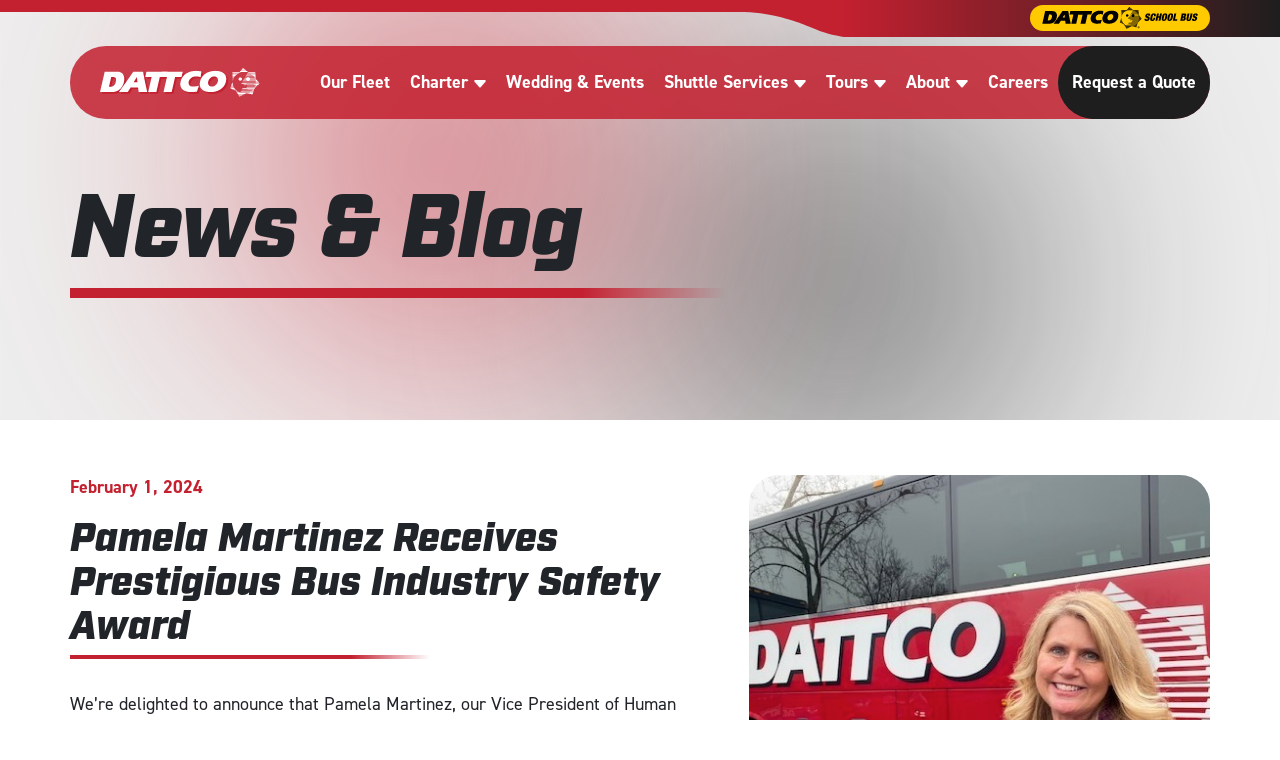

--- FILE ---
content_type: text/html; charset=UTF-8
request_url: https://dattco.com/pamela-martinez-receives-prestigious-bus-industry-safety-award/
body_size: 18483
content:
<!doctype html>
<html lang="en-US">

<head>
	<meta charset="UTF-8">
	<meta name="viewport" content="width=device-width, initial-scale=1">
		<link href="/wp-content/themes/dmc-theme/assets/fonts/Din-2014-Bold.woff2" rel="preload" as="font" crossorigin>
	<link href="/wp-content/themes/dmc-theme/assets/fonts/Industry-UltraBold-Italic.woff2" type="font/woff2" rel="preload" as="font" crossorigin>
	<link href="/wp-content/themes/dmc-theme/assets/fonts/Din-2014-Regular.woff2" rel="preload" as="font" crossorigin>
	<style>
		@font-face {
			font-family: 'industry';
			font-style: italic;
			font-weight: 900;
			font-display: swap;
			src: url(/wp-content/themes/dmc-theme/assets/fonts/Industry-UltraBold-Italic.woff2) format('woff2');
		}

		@font-face {
			font-family: 'din-2014';
			font-style: normal;
			font-weight: 700;
			font-display: swap;
			src: url(/wp-content/themes/dmc-theme/assets/fonts/Din-2014-Bold.woff2) format('woff2');
		}

		@font-face {
			font-family: 'din-2014';
			font-style: normal;
			font-weight: 400;
			font-display: swap;
			src: url(/wp-content/themes/dmc-theme/assets/fonts/Din-2014-Regular.woff2) format('woff2');
		}

		@font-face {
			font-family: 'din-2014';
			font-style: italic;
			font-weight: 400;
			font-display: swap;
			src: url(/wp-content/themes/dmc-theme/assets/fonts/Din-2014-Regular-Italic.woff2) format('woff2');
		}
	</style>
	<meta name='robots' content='index, follow, max-image-preview:large, max-snippet:-1, max-video-preview:-1' />

	<!-- This site is optimized with the Yoast SEO Premium plugin v26.1 (Yoast SEO v26.1) - https://yoast.com/wordpress/plugins/seo/ -->
	<title>Pamela Martinez Receives Prestigious Bus Industry Safety Award - DATTCO Motorcoach</title>
	<link rel="canonical" href="https://dattco.com/pamela-martinez-receives-prestigious-bus-industry-safety-award/" />
	<meta property="og:locale" content="en_US" />
	<meta property="og:type" content="article" />
	<meta property="og:title" content="Pamela Martinez Receives Prestigious Bus Industry Safety Award - DATTCO Motorcoach" />
	<meta property="og:description" content="We&#8217;re delighted to announce that Pamela Martinez, our Vice President of Human Resources and Risk Management, has been honored with the 2024 Norm Littler Memorial Safety Award by the Bus Industry Safety Council. Pamela&#8217;s outstanding leadership and contributions to both the Council and the American Bus Association have been recognized with this prestigious award. Her [&hellip;]" />
	<meta property="og:url" content="https://dattco.com/pamela-martinez-receives-prestigious-bus-industry-safety-award/" />
	<meta property="og:site_name" content="DATTCO Motorcoach" />
	<meta property="article:publisher" content="https://www.facebook.com/DATTCO/" />
	<meta property="article:published_time" content="2024-02-01T10:10:00+00:00" />
	<meta property="article:modified_time" content="2024-04-19T22:13:15+00:00" />
	<meta property="og:image" content="https://dattco.com/wp-content/uploads/2024/04/Pam-Martinez.png" />
	<meta property="og:image:width" content="471" />
	<meta property="og:image:height" content="470" />
	<meta property="og:image:type" content="image/png" />
	<meta name="author" content="kaylap" />
	<meta name="twitter:card" content="summary_large_image" />
	<meta name="twitter:creator" content="@dattcoinc" />
	<meta name="twitter:site" content="@dattcoinc" />
	<meta name="twitter:label1" content="Written by" />
	<meta name="twitter:data1" content="kaylap" />
	<meta name="twitter:label2" content="Est. reading time" />
	<meta name="twitter:data2" content="1 minute" />
	<script type="application/ld+json" class="yoast-schema-graph">{"@context":"https://schema.org","@graph":[{"@type":"Article","@id":"https://dattco.com/pamela-martinez-receives-prestigious-bus-industry-safety-award/#article","isPartOf":{"@id":"https://dattco.com/pamela-martinez-receives-prestigious-bus-industry-safety-award/"},"author":{"name":"kaylap","@id":"https://dattco.com/#/schema/person/8495e23f1f0da648df6e8d1ae7a3cece"},"headline":"Pamela Martinez Receives Prestigious Bus Industry Safety Award","datePublished":"2024-02-01T10:10:00+00:00","dateModified":"2024-04-19T22:13:15+00:00","mainEntityOfPage":{"@id":"https://dattco.com/pamela-martinez-receives-prestigious-bus-industry-safety-award/"},"wordCount":145,"commentCount":0,"publisher":{"@id":"https://dattco.com/#organization"},"image":{"@id":"https://dattco.com/pamela-martinez-receives-prestigious-bus-industry-safety-award/#primaryimage"},"thumbnailUrl":"https://dattco.com/wp-content/uploads/2024/04/Pam-Martinez.png","articleSection":["Blog"],"inLanguage":"en-US","potentialAction":[{"@type":"CommentAction","name":"Comment","target":["https://dattco.com/pamela-martinez-receives-prestigious-bus-industry-safety-award/#respond"]}]},{"@type":"WebPage","@id":"https://dattco.com/pamela-martinez-receives-prestigious-bus-industry-safety-award/","url":"https://dattco.com/pamela-martinez-receives-prestigious-bus-industry-safety-award/","name":"Pamela Martinez Receives Prestigious Bus Industry Safety Award - DATTCO Motorcoach","isPartOf":{"@id":"https://dattco.com/#website"},"primaryImageOfPage":{"@id":"https://dattco.com/pamela-martinez-receives-prestigious-bus-industry-safety-award/#primaryimage"},"image":{"@id":"https://dattco.com/pamela-martinez-receives-prestigious-bus-industry-safety-award/#primaryimage"},"thumbnailUrl":"https://dattco.com/wp-content/uploads/2024/04/Pam-Martinez.png","datePublished":"2024-02-01T10:10:00+00:00","dateModified":"2024-04-19T22:13:15+00:00","inLanguage":"en-US","potentialAction":[{"@type":"ReadAction","target":["https://dattco.com/pamela-martinez-receives-prestigious-bus-industry-safety-award/"]}]},{"@type":"ImageObject","inLanguage":"en-US","@id":"https://dattco.com/pamela-martinez-receives-prestigious-bus-industry-safety-award/#primaryimage","url":"https://dattco.com/wp-content/uploads/2024/04/Pam-Martinez.png","contentUrl":"https://dattco.com/wp-content/uploads/2024/04/Pam-Martinez.png","width":471,"height":470},{"@type":"WebSite","@id":"https://dattco.com/#website","url":"https://dattco.com/","name":"DATTCO Motorcoach","description":"Our Buses, Our People, &amp; You","publisher":{"@id":"https://dattco.com/#organization"},"alternateName":"DATTCO","potentialAction":[{"@type":"SearchAction","target":{"@type":"EntryPoint","urlTemplate":"https://dattco.com/?s={search_term_string}"},"query-input":{"@type":"PropertyValueSpecification","valueRequired":true,"valueName":"search_term_string"}}],"inLanguage":"en-US"},{"@type":"Organization","@id":"https://dattco.com/#organization","name":"DATTCO Inc.","alternateName":"DATTCO Motorcoach","url":"https://dattco.com/","logo":{"@type":"ImageObject","inLanguage":"en-US","@id":"https://dattco.com/#/schema/logo/image/","url":"https://dattco.com/wp-content/uploads/2025/07/dattco-inc-logo-on-red-background-1920x1080-1.png","contentUrl":"https://dattco.com/wp-content/uploads/2025/07/dattco-inc-logo-on-red-background-1920x1080-1.png","width":1920,"height":1080,"caption":"DATTCO Inc."},"image":{"@id":"https://dattco.com/#/schema/logo/image/"},"sameAs":["https://www.facebook.com/DATTCO/","https://x.com/dattcoinc","https://www.linkedin.com/company/dattco-inc/"],"description":"DATTCO operates a motor Coach & Tour Group that supplies charter services and tours across the U.S. In addition, the company operates intercity bus service via Megabus.","telephone":"860-229-4878","legalName":"DATTCO, Inc.","foundingDate":"1924-06-18","numberOfEmployees":{"@type":"QuantitativeValue","minValue":"201","maxValue":"500"}},{"@type":"Person","@id":"https://dattco.com/#/schema/person/8495e23f1f0da648df6e8d1ae7a3cece","name":"kaylap"}]}</script>
	<!-- / Yoast SEO Premium plugin. -->


<link rel='dns-prefetch' href='//cdn.jsdelivr.net' />
<link rel='dns-prefetch' href='//www.googletagmanager.com' />
<link rel="alternate" type="application/rss+xml" title="DATTCO Motorcoach &raquo; Feed" href="https://dattco.com/feed/" />
<link rel="alternate" type="application/rss+xml" title="DATTCO Motorcoach &raquo; Comments Feed" href="https://dattco.com/comments/feed/" />
<link rel="alternate" type="application/rss+xml" title="DATTCO Motorcoach &raquo; Pamela Martinez Receives Prestigious Bus Industry Safety Award Comments Feed" href="https://dattco.com/pamela-martinez-receives-prestigious-bus-industry-safety-award/feed/" />
<link rel="alternate" title="oEmbed (JSON)" type="application/json+oembed" href="https://dattco.com/wp-json/oembed/1.0/embed?url=https%3A%2F%2Fdattco.com%2Fpamela-martinez-receives-prestigious-bus-industry-safety-award%2F" />
<link rel="alternate" title="oEmbed (XML)" type="text/xml+oembed" href="https://dattco.com/wp-json/oembed/1.0/embed?url=https%3A%2F%2Fdattco.com%2Fpamela-martinez-receives-prestigious-bus-industry-safety-award%2F&#038;format=xml" />
<style id='wp-img-auto-sizes-contain-inline-css'>
img:is([sizes=auto i],[sizes^="auto," i]){contain-intrinsic-size:3000px 1500px}
/*# sourceURL=wp-img-auto-sizes-contain-inline-css */
</style>
<style id='wp-emoji-styles-inline-css'>

	img.wp-smiley, img.emoji {
		display: inline !important;
		border: none !important;
		box-shadow: none !important;
		height: 1em !important;
		width: 1em !important;
		margin: 0 0.07em !important;
		vertical-align: -0.1em !important;
		background: none !important;
		padding: 0 !important;
	}
/*# sourceURL=wp-emoji-styles-inline-css */
</style>
<style id='wp-block-library-inline-css'>
:root{--wp-block-synced-color:#7a00df;--wp-block-synced-color--rgb:122,0,223;--wp-bound-block-color:var(--wp-block-synced-color);--wp-editor-canvas-background:#ddd;--wp-admin-theme-color:#007cba;--wp-admin-theme-color--rgb:0,124,186;--wp-admin-theme-color-darker-10:#006ba1;--wp-admin-theme-color-darker-10--rgb:0,107,160.5;--wp-admin-theme-color-darker-20:#005a87;--wp-admin-theme-color-darker-20--rgb:0,90,135;--wp-admin-border-width-focus:2px}@media (min-resolution:192dpi){:root{--wp-admin-border-width-focus:1.5px}}.wp-element-button{cursor:pointer}:root .has-very-light-gray-background-color{background-color:#eee}:root .has-very-dark-gray-background-color{background-color:#313131}:root .has-very-light-gray-color{color:#eee}:root .has-very-dark-gray-color{color:#313131}:root .has-vivid-green-cyan-to-vivid-cyan-blue-gradient-background{background:linear-gradient(135deg,#00d084,#0693e3)}:root .has-purple-crush-gradient-background{background:linear-gradient(135deg,#34e2e4,#4721fb 50%,#ab1dfe)}:root .has-hazy-dawn-gradient-background{background:linear-gradient(135deg,#faaca8,#dad0ec)}:root .has-subdued-olive-gradient-background{background:linear-gradient(135deg,#fafae1,#67a671)}:root .has-atomic-cream-gradient-background{background:linear-gradient(135deg,#fdd79a,#004a59)}:root .has-nightshade-gradient-background{background:linear-gradient(135deg,#330968,#31cdcf)}:root .has-midnight-gradient-background{background:linear-gradient(135deg,#020381,#2874fc)}:root{--wp--preset--font-size--normal:16px;--wp--preset--font-size--huge:42px}.has-regular-font-size{font-size:1em}.has-larger-font-size{font-size:2.625em}.has-normal-font-size{font-size:var(--wp--preset--font-size--normal)}.has-huge-font-size{font-size:var(--wp--preset--font-size--huge)}.has-text-align-center{text-align:center}.has-text-align-left{text-align:left}.has-text-align-right{text-align:right}.has-fit-text{white-space:nowrap!important}#end-resizable-editor-section{display:none}.aligncenter{clear:both}.items-justified-left{justify-content:flex-start}.items-justified-center{justify-content:center}.items-justified-right{justify-content:flex-end}.items-justified-space-between{justify-content:space-between}.screen-reader-text{border:0;clip-path:inset(50%);height:1px;margin:-1px;overflow:hidden;padding:0;position:absolute;width:1px;word-wrap:normal!important}.screen-reader-text:focus{background-color:#ddd;clip-path:none;color:#444;display:block;font-size:1em;height:auto;left:5px;line-height:normal;padding:15px 23px 14px;text-decoration:none;top:5px;width:auto;z-index:100000}html :where(.has-border-color){border-style:solid}html :where([style*=border-top-color]){border-top-style:solid}html :where([style*=border-right-color]){border-right-style:solid}html :where([style*=border-bottom-color]){border-bottom-style:solid}html :where([style*=border-left-color]){border-left-style:solid}html :where([style*=border-width]){border-style:solid}html :where([style*=border-top-width]){border-top-style:solid}html :where([style*=border-right-width]){border-right-style:solid}html :where([style*=border-bottom-width]){border-bottom-style:solid}html :where([style*=border-left-width]){border-left-style:solid}html :where(img[class*=wp-image-]){height:auto;max-width:100%}:where(figure){margin:0 0 1em}html :where(.is-position-sticky){--wp-admin--admin-bar--position-offset:var(--wp-admin--admin-bar--height,0px)}@media screen and (max-width:600px){html :where(.is-position-sticky){--wp-admin--admin-bar--position-offset:0px}}

/*# sourceURL=wp-block-library-inline-css */
</style><style id='wp-block-image-inline-css'>
.wp-block-image>a,.wp-block-image>figure>a{display:inline-block}.wp-block-image img{box-sizing:border-box;height:auto;max-width:100%;vertical-align:bottom}@media not (prefers-reduced-motion){.wp-block-image img.hide{visibility:hidden}.wp-block-image img.show{animation:show-content-image .4s}}.wp-block-image[style*=border-radius] img,.wp-block-image[style*=border-radius]>a{border-radius:inherit}.wp-block-image.has-custom-border img{box-sizing:border-box}.wp-block-image.aligncenter{text-align:center}.wp-block-image.alignfull>a,.wp-block-image.alignwide>a{width:100%}.wp-block-image.alignfull img,.wp-block-image.alignwide img{height:auto;width:100%}.wp-block-image .aligncenter,.wp-block-image .alignleft,.wp-block-image .alignright,.wp-block-image.aligncenter,.wp-block-image.alignleft,.wp-block-image.alignright{display:table}.wp-block-image .aligncenter>figcaption,.wp-block-image .alignleft>figcaption,.wp-block-image .alignright>figcaption,.wp-block-image.aligncenter>figcaption,.wp-block-image.alignleft>figcaption,.wp-block-image.alignright>figcaption{caption-side:bottom;display:table-caption}.wp-block-image .alignleft{float:left;margin:.5em 1em .5em 0}.wp-block-image .alignright{float:right;margin:.5em 0 .5em 1em}.wp-block-image .aligncenter{margin-left:auto;margin-right:auto}.wp-block-image :where(figcaption){margin-bottom:1em;margin-top:.5em}.wp-block-image.is-style-circle-mask img{border-radius:9999px}@supports ((-webkit-mask-image:none) or (mask-image:none)) or (-webkit-mask-image:none){.wp-block-image.is-style-circle-mask img{border-radius:0;-webkit-mask-image:url('data:image/svg+xml;utf8,<svg viewBox="0 0 100 100" xmlns="http://www.w3.org/2000/svg"><circle cx="50" cy="50" r="50"/></svg>');mask-image:url('data:image/svg+xml;utf8,<svg viewBox="0 0 100 100" xmlns="http://www.w3.org/2000/svg"><circle cx="50" cy="50" r="50"/></svg>');mask-mode:alpha;-webkit-mask-position:center;mask-position:center;-webkit-mask-repeat:no-repeat;mask-repeat:no-repeat;-webkit-mask-size:contain;mask-size:contain}}:root :where(.wp-block-image.is-style-rounded img,.wp-block-image .is-style-rounded img){border-radius:9999px}.wp-block-image figure{margin:0}.wp-lightbox-container{display:flex;flex-direction:column;position:relative}.wp-lightbox-container img{cursor:zoom-in}.wp-lightbox-container img:hover+button{opacity:1}.wp-lightbox-container button{align-items:center;backdrop-filter:blur(16px) saturate(180%);background-color:#5a5a5a40;border:none;border-radius:4px;cursor:zoom-in;display:flex;height:20px;justify-content:center;opacity:0;padding:0;position:absolute;right:16px;text-align:center;top:16px;width:20px;z-index:100}@media not (prefers-reduced-motion){.wp-lightbox-container button{transition:opacity .2s ease}}.wp-lightbox-container button:focus-visible{outline:3px auto #5a5a5a40;outline:3px auto -webkit-focus-ring-color;outline-offset:3px}.wp-lightbox-container button:hover{cursor:pointer;opacity:1}.wp-lightbox-container button:focus{opacity:1}.wp-lightbox-container button:focus,.wp-lightbox-container button:hover,.wp-lightbox-container button:not(:hover):not(:active):not(.has-background){background-color:#5a5a5a40;border:none}.wp-lightbox-overlay{box-sizing:border-box;cursor:zoom-out;height:100vh;left:0;overflow:hidden;position:fixed;top:0;visibility:hidden;width:100%;z-index:100000}.wp-lightbox-overlay .close-button{align-items:center;cursor:pointer;display:flex;justify-content:center;min-height:40px;min-width:40px;padding:0;position:absolute;right:calc(env(safe-area-inset-right) + 16px);top:calc(env(safe-area-inset-top) + 16px);z-index:5000000}.wp-lightbox-overlay .close-button:focus,.wp-lightbox-overlay .close-button:hover,.wp-lightbox-overlay .close-button:not(:hover):not(:active):not(.has-background){background:none;border:none}.wp-lightbox-overlay .lightbox-image-container{height:var(--wp--lightbox-container-height);left:50%;overflow:hidden;position:absolute;top:50%;transform:translate(-50%,-50%);transform-origin:top left;width:var(--wp--lightbox-container-width);z-index:9999999999}.wp-lightbox-overlay .wp-block-image{align-items:center;box-sizing:border-box;display:flex;height:100%;justify-content:center;margin:0;position:relative;transform-origin:0 0;width:100%;z-index:3000000}.wp-lightbox-overlay .wp-block-image img{height:var(--wp--lightbox-image-height);min-height:var(--wp--lightbox-image-height);min-width:var(--wp--lightbox-image-width);width:var(--wp--lightbox-image-width)}.wp-lightbox-overlay .wp-block-image figcaption{display:none}.wp-lightbox-overlay button{background:none;border:none}.wp-lightbox-overlay .scrim{background-color:#fff;height:100%;opacity:.9;position:absolute;width:100%;z-index:2000000}.wp-lightbox-overlay.active{visibility:visible}@media not (prefers-reduced-motion){.wp-lightbox-overlay.active{animation:turn-on-visibility .25s both}.wp-lightbox-overlay.active img{animation:turn-on-visibility .35s both}.wp-lightbox-overlay.show-closing-animation:not(.active){animation:turn-off-visibility .35s both}.wp-lightbox-overlay.show-closing-animation:not(.active) img{animation:turn-off-visibility .25s both}.wp-lightbox-overlay.zoom.active{animation:none;opacity:1;visibility:visible}.wp-lightbox-overlay.zoom.active .lightbox-image-container{animation:lightbox-zoom-in .4s}.wp-lightbox-overlay.zoom.active .lightbox-image-container img{animation:none}.wp-lightbox-overlay.zoom.active .scrim{animation:turn-on-visibility .4s forwards}.wp-lightbox-overlay.zoom.show-closing-animation:not(.active){animation:none}.wp-lightbox-overlay.zoom.show-closing-animation:not(.active) .lightbox-image-container{animation:lightbox-zoom-out .4s}.wp-lightbox-overlay.zoom.show-closing-animation:not(.active) .lightbox-image-container img{animation:none}.wp-lightbox-overlay.zoom.show-closing-animation:not(.active) .scrim{animation:turn-off-visibility .4s forwards}}@keyframes show-content-image{0%{visibility:hidden}99%{visibility:hidden}to{visibility:visible}}@keyframes turn-on-visibility{0%{opacity:0}to{opacity:1}}@keyframes turn-off-visibility{0%{opacity:1;visibility:visible}99%{opacity:0;visibility:visible}to{opacity:0;visibility:hidden}}@keyframes lightbox-zoom-in{0%{transform:translate(calc((-100vw + var(--wp--lightbox-scrollbar-width))/2 + var(--wp--lightbox-initial-left-position)),calc(-50vh + var(--wp--lightbox-initial-top-position))) scale(var(--wp--lightbox-scale))}to{transform:translate(-50%,-50%) scale(1)}}@keyframes lightbox-zoom-out{0%{transform:translate(-50%,-50%) scale(1);visibility:visible}99%{visibility:visible}to{transform:translate(calc((-100vw + var(--wp--lightbox-scrollbar-width))/2 + var(--wp--lightbox-initial-left-position)),calc(-50vh + var(--wp--lightbox-initial-top-position))) scale(var(--wp--lightbox-scale));visibility:hidden}}
/*# sourceURL=https://dattco.com/wp-includes/blocks/image/style.min.css */
</style>
<style id='global-styles-inline-css'>
:root{--wp--preset--aspect-ratio--square: 1;--wp--preset--aspect-ratio--4-3: 4/3;--wp--preset--aspect-ratio--3-4: 3/4;--wp--preset--aspect-ratio--3-2: 3/2;--wp--preset--aspect-ratio--2-3: 2/3;--wp--preset--aspect-ratio--16-9: 16/9;--wp--preset--aspect-ratio--9-16: 9/16;--wp--preset--color--black: #000000;--wp--preset--color--cyan-bluish-gray: #abb8c3;--wp--preset--color--white: #ffffff;--wp--preset--color--pale-pink: #f78da7;--wp--preset--color--vivid-red: #cf2e2e;--wp--preset--color--luminous-vivid-orange: #ff6900;--wp--preset--color--luminous-vivid-amber: #fcb900;--wp--preset--color--light-green-cyan: #7bdcb5;--wp--preset--color--vivid-green-cyan: #00d084;--wp--preset--color--pale-cyan-blue: #8ed1fc;--wp--preset--color--vivid-cyan-blue: #0693e3;--wp--preset--color--vivid-purple: #9b51e0;--wp--preset--color--primary: #c30e2e;--wp--preset--gradient--vivid-cyan-blue-to-vivid-purple: linear-gradient(135deg,rgb(6,147,227) 0%,rgb(155,81,224) 100%);--wp--preset--gradient--light-green-cyan-to-vivid-green-cyan: linear-gradient(135deg,rgb(122,220,180) 0%,rgb(0,208,130) 100%);--wp--preset--gradient--luminous-vivid-amber-to-luminous-vivid-orange: linear-gradient(135deg,rgb(252,185,0) 0%,rgb(255,105,0) 100%);--wp--preset--gradient--luminous-vivid-orange-to-vivid-red: linear-gradient(135deg,rgb(255,105,0) 0%,rgb(207,46,46) 100%);--wp--preset--gradient--very-light-gray-to-cyan-bluish-gray: linear-gradient(135deg,rgb(238,238,238) 0%,rgb(169,184,195) 100%);--wp--preset--gradient--cool-to-warm-spectrum: linear-gradient(135deg,rgb(74,234,220) 0%,rgb(151,120,209) 20%,rgb(207,42,186) 40%,rgb(238,44,130) 60%,rgb(251,105,98) 80%,rgb(254,248,76) 100%);--wp--preset--gradient--blush-light-purple: linear-gradient(135deg,rgb(255,206,236) 0%,rgb(152,150,240) 100%);--wp--preset--gradient--blush-bordeaux: linear-gradient(135deg,rgb(254,205,165) 0%,rgb(254,45,45) 50%,rgb(107,0,62) 100%);--wp--preset--gradient--luminous-dusk: linear-gradient(135deg,rgb(255,203,112) 0%,rgb(199,81,192) 50%,rgb(65,88,208) 100%);--wp--preset--gradient--pale-ocean: linear-gradient(135deg,rgb(255,245,203) 0%,rgb(182,227,212) 50%,rgb(51,167,181) 100%);--wp--preset--gradient--electric-grass: linear-gradient(135deg,rgb(202,248,128) 0%,rgb(113,206,126) 100%);--wp--preset--gradient--midnight: linear-gradient(135deg,rgb(2,3,129) 0%,rgb(40,116,252) 100%);--wp--preset--font-size--small: 13px;--wp--preset--font-size--medium: 20px;--wp--preset--font-size--large: 36px;--wp--preset--font-size--x-large: 42px;--wp--preset--font-family--system-fonts: din-2014,-apple-system,BlinkMacSystemFont,Segoe UI,Roboto,Oxygen-Sans,Ubuntu,Cantarell,Helvetica Neue,sans-serif;--wp--preset--font-family--helvetica-arial: Helvetica Neue, Helvetica, Arial, sans-serif;--wp--preset--spacing--20: 0.44rem;--wp--preset--spacing--30: 0.67rem;--wp--preset--spacing--40: 1rem;--wp--preset--spacing--50: 1.5rem;--wp--preset--spacing--60: 2.25rem;--wp--preset--spacing--70: 3.38rem;--wp--preset--spacing--80: 5.06rem;--wp--preset--shadow--natural: 6px 6px 9px rgba(0, 0, 0, 0.2);--wp--preset--shadow--deep: 12px 12px 50px rgba(0, 0, 0, 0.4);--wp--preset--shadow--sharp: 6px 6px 0px rgba(0, 0, 0, 0.2);--wp--preset--shadow--outlined: 6px 6px 0px -3px rgb(255, 255, 255), 6px 6px rgb(0, 0, 0);--wp--preset--shadow--crisp: 6px 6px 0px rgb(0, 0, 0);}:root { --wp--style--global--content-size: 1470px;--wp--style--global--wide-size: 1770px; }:where(body) { margin: 0; }.wp-site-blocks > .alignleft { float: left; margin-right: 2em; }.wp-site-blocks > .alignright { float: right; margin-left: 2em; }.wp-site-blocks > .aligncenter { justify-content: center; margin-left: auto; margin-right: auto; }:where(.wp-site-blocks) > * { margin-block-start: 24px; margin-block-end: 0; }:where(.wp-site-blocks) > :first-child { margin-block-start: 0; }:where(.wp-site-blocks) > :last-child { margin-block-end: 0; }:root { --wp--style--block-gap: 24px; }:root :where(.is-layout-flow) > :first-child{margin-block-start: 0;}:root :where(.is-layout-flow) > :last-child{margin-block-end: 0;}:root :where(.is-layout-flow) > *{margin-block-start: 24px;margin-block-end: 0;}:root :where(.is-layout-constrained) > :first-child{margin-block-start: 0;}:root :where(.is-layout-constrained) > :last-child{margin-block-end: 0;}:root :where(.is-layout-constrained) > *{margin-block-start: 24px;margin-block-end: 0;}:root :where(.is-layout-flex){gap: 24px;}:root :where(.is-layout-grid){gap: 24px;}.is-layout-flow > .alignleft{float: left;margin-inline-start: 0;margin-inline-end: 2em;}.is-layout-flow > .alignright{float: right;margin-inline-start: 2em;margin-inline-end: 0;}.is-layout-flow > .aligncenter{margin-left: auto !important;margin-right: auto !important;}.is-layout-constrained > .alignleft{float: left;margin-inline-start: 0;margin-inline-end: 2em;}.is-layout-constrained > .alignright{float: right;margin-inline-start: 2em;margin-inline-end: 0;}.is-layout-constrained > .aligncenter{margin-left: auto !important;margin-right: auto !important;}.is-layout-constrained > :where(:not(.alignleft):not(.alignright):not(.alignfull)){max-width: var(--wp--style--global--content-size);margin-left: auto !important;margin-right: auto !important;}.is-layout-constrained > .alignwide{max-width: var(--wp--style--global--wide-size);}body .is-layout-flex{display: flex;}.is-layout-flex{flex-wrap: wrap;align-items: center;}.is-layout-flex > :is(*, div){margin: 0;}body .is-layout-grid{display: grid;}.is-layout-grid > :is(*, div){margin: 0;}body{font-family: var(--wp--preset--font-family--system-fonts);padding-top: 0px;padding-right: 0px;padding-bottom: 0px;padding-left: 0px;}a:where(:not(.wp-element-button)){text-decoration: underline;}:root :where(.wp-element-button, .wp-block-button__link){background-color: var(--wp--preset--color--primary);border-width: 0;color: #fff;font-family: inherit;font-size: inherit;font-style: inherit;font-weight: inherit;letter-spacing: inherit;line-height: inherit;padding-top: 24px;padding-right: 28px;padding-bottom: 24px;padding-left: 28px;text-decoration: none;text-transform: inherit;}.has-black-color{color: var(--wp--preset--color--black) !important;}.has-cyan-bluish-gray-color{color: var(--wp--preset--color--cyan-bluish-gray) !important;}.has-white-color{color: var(--wp--preset--color--white) !important;}.has-pale-pink-color{color: var(--wp--preset--color--pale-pink) !important;}.has-vivid-red-color{color: var(--wp--preset--color--vivid-red) !important;}.has-luminous-vivid-orange-color{color: var(--wp--preset--color--luminous-vivid-orange) !important;}.has-luminous-vivid-amber-color{color: var(--wp--preset--color--luminous-vivid-amber) !important;}.has-light-green-cyan-color{color: var(--wp--preset--color--light-green-cyan) !important;}.has-vivid-green-cyan-color{color: var(--wp--preset--color--vivid-green-cyan) !important;}.has-pale-cyan-blue-color{color: var(--wp--preset--color--pale-cyan-blue) !important;}.has-vivid-cyan-blue-color{color: var(--wp--preset--color--vivid-cyan-blue) !important;}.has-vivid-purple-color{color: var(--wp--preset--color--vivid-purple) !important;}.has-primary-color{color: var(--wp--preset--color--primary) !important;}.has-black-background-color{background-color: var(--wp--preset--color--black) !important;}.has-cyan-bluish-gray-background-color{background-color: var(--wp--preset--color--cyan-bluish-gray) !important;}.has-white-background-color{background-color: var(--wp--preset--color--white) !important;}.has-pale-pink-background-color{background-color: var(--wp--preset--color--pale-pink) !important;}.has-vivid-red-background-color{background-color: var(--wp--preset--color--vivid-red) !important;}.has-luminous-vivid-orange-background-color{background-color: var(--wp--preset--color--luminous-vivid-orange) !important;}.has-luminous-vivid-amber-background-color{background-color: var(--wp--preset--color--luminous-vivid-amber) !important;}.has-light-green-cyan-background-color{background-color: var(--wp--preset--color--light-green-cyan) !important;}.has-vivid-green-cyan-background-color{background-color: var(--wp--preset--color--vivid-green-cyan) !important;}.has-pale-cyan-blue-background-color{background-color: var(--wp--preset--color--pale-cyan-blue) !important;}.has-vivid-cyan-blue-background-color{background-color: var(--wp--preset--color--vivid-cyan-blue) !important;}.has-vivid-purple-background-color{background-color: var(--wp--preset--color--vivid-purple) !important;}.has-primary-background-color{background-color: var(--wp--preset--color--primary) !important;}.has-black-border-color{border-color: var(--wp--preset--color--black) !important;}.has-cyan-bluish-gray-border-color{border-color: var(--wp--preset--color--cyan-bluish-gray) !important;}.has-white-border-color{border-color: var(--wp--preset--color--white) !important;}.has-pale-pink-border-color{border-color: var(--wp--preset--color--pale-pink) !important;}.has-vivid-red-border-color{border-color: var(--wp--preset--color--vivid-red) !important;}.has-luminous-vivid-orange-border-color{border-color: var(--wp--preset--color--luminous-vivid-orange) !important;}.has-luminous-vivid-amber-border-color{border-color: var(--wp--preset--color--luminous-vivid-amber) !important;}.has-light-green-cyan-border-color{border-color: var(--wp--preset--color--light-green-cyan) !important;}.has-vivid-green-cyan-border-color{border-color: var(--wp--preset--color--vivid-green-cyan) !important;}.has-pale-cyan-blue-border-color{border-color: var(--wp--preset--color--pale-cyan-blue) !important;}.has-vivid-cyan-blue-border-color{border-color: var(--wp--preset--color--vivid-cyan-blue) !important;}.has-vivid-purple-border-color{border-color: var(--wp--preset--color--vivid-purple) !important;}.has-primary-border-color{border-color: var(--wp--preset--color--primary) !important;}.has-vivid-cyan-blue-to-vivid-purple-gradient-background{background: var(--wp--preset--gradient--vivid-cyan-blue-to-vivid-purple) !important;}.has-light-green-cyan-to-vivid-green-cyan-gradient-background{background: var(--wp--preset--gradient--light-green-cyan-to-vivid-green-cyan) !important;}.has-luminous-vivid-amber-to-luminous-vivid-orange-gradient-background{background: var(--wp--preset--gradient--luminous-vivid-amber-to-luminous-vivid-orange) !important;}.has-luminous-vivid-orange-to-vivid-red-gradient-background{background: var(--wp--preset--gradient--luminous-vivid-orange-to-vivid-red) !important;}.has-very-light-gray-to-cyan-bluish-gray-gradient-background{background: var(--wp--preset--gradient--very-light-gray-to-cyan-bluish-gray) !important;}.has-cool-to-warm-spectrum-gradient-background{background: var(--wp--preset--gradient--cool-to-warm-spectrum) !important;}.has-blush-light-purple-gradient-background{background: var(--wp--preset--gradient--blush-light-purple) !important;}.has-blush-bordeaux-gradient-background{background: var(--wp--preset--gradient--blush-bordeaux) !important;}.has-luminous-dusk-gradient-background{background: var(--wp--preset--gradient--luminous-dusk) !important;}.has-pale-ocean-gradient-background{background: var(--wp--preset--gradient--pale-ocean) !important;}.has-electric-grass-gradient-background{background: var(--wp--preset--gradient--electric-grass) !important;}.has-midnight-gradient-background{background: var(--wp--preset--gradient--midnight) !important;}.has-small-font-size{font-size: var(--wp--preset--font-size--small) !important;}.has-medium-font-size{font-size: var(--wp--preset--font-size--medium) !important;}.has-large-font-size{font-size: var(--wp--preset--font-size--large) !important;}.has-x-large-font-size{font-size: var(--wp--preset--font-size--x-large) !important;}.has-system-fonts-font-family{font-family: var(--wp--preset--font-family--system-fonts) !important;}.has-helvetica-arial-font-family{font-family: var(--wp--preset--font-family--helvetica-arial) !important;}
/*# sourceURL=global-styles-inline-css */
</style>

<link rel='stylesheet' id='custom-style-css' href='https://dattco.com/wp-content/themes/dmc-theme/assets/css/custom-style.css?ver=1.2.1' media='screen' />
<link rel='stylesheet' id='wp-block-paragraph-css' href='https://dattco.com/wp-includes/blocks/paragraph/style.min.css?ver=6.9' media='all' />

<!-- Google tag (gtag.js) snippet added by Site Kit -->
<!-- Google Analytics snippet added by Site Kit -->
<script src="https://www.googletagmanager.com/gtag/js?id=GT-5RML5G" id="google_gtagjs-js" async></script>
<script id="google_gtagjs-js-after">
window.dataLayer = window.dataLayer || [];function gtag(){dataLayer.push(arguments);}
gtag("set","linker",{"domains":["dattco.com"]});
gtag("js", new Date());
gtag("set", "developer_id.dZTNiMT", true);
gtag("config", "GT-5RML5G");
//# sourceURL=google_gtagjs-js-after
</script>
<link rel="https://api.w.org/" href="https://dattco.com/wp-json/" /><link rel="alternate" title="JSON" type="application/json" href="https://dattco.com/wp-json/wp/v2/posts/752" /><link rel="EditURI" type="application/rsd+xml" title="RSD" href="https://dattco.com/xmlrpc.php?rsd" />
<meta name="generator" content="WordPress 6.9" />
<link rel='shortlink' href='https://dattco.com/?p=752' />
<meta name="generator" content="Site Kit by Google 1.163.0" />
		<script>
		(function(h,o,t,j,a,r){
			h.hj=h.hj||function(){(h.hj.q=h.hj.q||[]).push(arguments)};
			h._hjSettings={hjid:5176930,hjsv:5};
			a=o.getElementsByTagName('head')[0];
			r=o.createElement('script');r.async=1;
			r.src=t+h._hjSettings.hjid+j+h._hjSettings.hjsv;
			a.appendChild(r);
		})(window,document,'//static.hotjar.com/c/hotjar-','.js?sv=');
		</script>
		<link rel="pingback" href="https://dattco.com/xmlrpc.php">
<!-- Google Tag Manager snippet added by Site Kit -->
<script>
			( function( w, d, s, l, i ) {
				w[l] = w[l] || [];
				w[l].push( {'gtm.start': new Date().getTime(), event: 'gtm.js'} );
				var f = d.getElementsByTagName( s )[0],
					j = d.createElement( s ), dl = l != 'dataLayer' ? '&l=' + l : '';
				j.async = true;
				j.src = 'https://www.googletagmanager.com/gtm.js?id=' + i + dl;
				f.parentNode.insertBefore( j, f );
			} )( window, document, 'script', 'dataLayer', 'GTM-P2HWWTB' );
			
</script>

<!-- End Google Tag Manager snippet added by Site Kit -->
<link rel="icon" href="https://dattco.com/wp-content/uploads/2024/03/cropped-favicon-32x32.png" sizes="32x32" />
<link rel="icon" href="https://dattco.com/wp-content/uploads/2024/03/cropped-favicon-192x192.png" sizes="192x192" />
<link rel="apple-touch-icon" href="https://dattco.com/wp-content/uploads/2024/03/cropped-favicon-180x180.png" />
<meta name="msapplication-TileImage" content="https://dattco.com/wp-content/uploads/2024/03/cropped-favicon-270x270.png" />
		<style id="wp-custom-css">
			@media only screen and (min-width: 1400px) {
	body.page-id-1459 .content-cards__wrapper {
		grid-template-columns: repeat(5, 1fr);
	}
}		</style>
		</head>

<body class="wp-singular post-template-default single single-post postid-752 single-format-standard wp-custom-logo wp-theme-dmc-theme no-sidebar">
			<!-- Google Tag Manager (noscript) snippet added by Site Kit -->
		<noscript>
			<iframe src="https://www.googletagmanager.com/ns.html?id=GTM-P2HWWTB" height="0" width="0" style="display:none;visibility:hidden"></iframe>
		</noscript>
		<!-- End Google Tag Manager (noscript) snippet added by Site Kit -->
			<div class="extra-menu-bg" aria-hidden="true" role="presentation"></div>
	<a class="skip-link screen-reader-text" href="#primary">
	Skip to content	</a>

	<header id="main-nav-wrapper" class="container-xl container-wide">
		<div id="extra-menu-wrapper">
			
							<a
					href="https://www.dattcoschoolbus.com/"
					aria-label="DATTCO School Bus"
					class="btn btn-sm btn-yellow btn-dattco-school-bus"
					target="_blank"
				>
					<svg xmlns="http://www.w3.org/2000/svg" width="156" height="22" viewBox="0 0 156 22" fill="none">
						<path
						d="M106.353 8.60433L106.378 8.42873C106.479 8.00228 106.378 7.62599 106.002 7.62599C105.601 7.62599 105.35 7.95211 105.274 8.27822C104.973 9.73318 108.235 9.03078 107.683 11.7149C107.357 13.2702 106.278 13.9726 104.597 13.9726C103.017 13.9726 102.239 13.4207 102.565 11.9156L102.615 11.6648H104.472L104.447 11.8404C104.321 12.4675 104.522 12.6933 104.898 12.6933C105.3 12.6933 105.575 12.3922 105.676 11.9909C105.977 10.5359 102.816 11.2634 103.368 8.6545C103.694 7.17446 104.647 6.37172 106.253 6.37172C107.908 6.37172 108.485 7.04903 108.159 8.62942H106.353V8.60433Z"
						fill="black" />
						<path
						d="M111.922 8.72976C112.098 7.90194 111.997 7.65108 111.621 7.65108C111.044 7.65108 110.869 8.17788 110.442 10.1596C110.016 12.1414 109.965 12.6682 110.542 12.6682C111.019 12.6682 111.195 12.2668 111.496 10.862H113.352L113.227 11.4139C112.8 13.4709 111.471 13.9726 110.266 13.9726C108.109 13.9726 107.883 12.894 108.46 10.1596C109.062 7.35005 109.915 6.34663 111.897 6.34663C113.628 6.34663 114.079 7.24971 113.778 8.67959L113.678 9.13113H111.822L111.922 8.72976Z"
						fill="black" />
						<path
						d="M114.983 6.49715H116.889L116.312 9.1813H117.491L118.068 6.49715H119.975L118.419 13.8472H116.513L117.165 10.8119H115.986L115.334 13.8472H113.427L114.983 6.49715Z"
						fill="black" />
						<path
						d="M123.336 6.34663C125.293 6.34663 125.744 7.42531 125.142 10.1596C124.54 12.894 123.662 13.9726 121.705 13.9726C119.749 13.9726 119.297 12.894 119.899 10.1596C120.501 7.42531 121.379 6.34663 123.336 6.34663ZM121.981 12.6933C122.558 12.6933 122.734 12.1665 123.16 10.1847C123.587 8.20296 123.637 7.67617 123.06 7.67617C122.483 7.67617 122.308 8.20296 121.881 10.1847C121.455 12.1665 121.404 12.6933 121.981 12.6933Z"
						fill="black" />
						<path
						d="M129.056 6.34663C131.012 6.34663 131.464 7.42531 130.862 10.1596C130.26 12.894 129.382 13.9726 127.425 13.9726C125.468 13.9726 125.017 12.894 125.619 10.1596C126.221 7.42531 127.099 6.34663 129.056 6.34663ZM127.701 12.6933C128.278 12.6933 128.453 12.1665 128.88 10.1847C129.306 8.20296 129.357 7.67617 128.78 7.67617C128.203 7.67617 128.027 8.20296 127.601 10.1847C127.174 12.1665 127.124 12.6933 127.701 12.6933Z"
						fill="black" />
						<path d="M132.317 6.49715H134.223L133.019 12.2668H135.377L135.051 13.8221H130.786L132.317 6.49715Z"
						fill="black" />
						<path
						d="M139.817 6.49715H142.702C144.082 6.49715 144.558 7.22463 144.308 8.32839C144.132 9.10604 143.655 9.80843 142.802 9.98403V10.0091C143.756 10.1095 143.956 10.9373 143.806 11.6898C143.53 12.9692 142.727 13.8723 141.122 13.8723H138.237L139.817 6.49715ZM140.469 12.4675H140.996C141.347 12.4675 141.749 12.1665 141.874 11.5644C142 10.9875 141.724 10.6864 141.373 10.6864H140.846L140.469 12.4675ZM141.122 9.38198H141.573C141.975 9.38198 142.25 9.03078 142.326 8.62942C142.401 8.22805 142.276 7.87685 141.874 7.87685H141.423L141.122 9.38198Z"
						fill="black" />
						<path
						d="M147.493 6.49715L146.365 11.7902C146.214 12.4926 146.39 12.6933 146.741 12.6933C147.092 12.6933 147.368 12.5177 147.518 11.7902L148.647 6.49715H150.554L149.525 11.3136C149.099 13.3706 148.07 13.9977 146.465 13.9977C144.859 13.9977 144.107 13.3706 144.533 11.3136L145.562 6.49715H147.493Z"
						fill="black" />
						<path
						d="M153.79 8.60433L153.815 8.42873C153.915 8.00228 153.815 7.62599 153.439 7.62599C153.037 7.62599 152.786 7.95211 152.711 8.27822C152.41 9.73318 155.671 9.03078 155.119 11.7149C154.793 13.2702 153.715 13.9726 152.034 13.9726C150.453 13.9726 149.676 13.4207 150.002 11.9156L150.052 11.6648H151.908L151.883 11.8404C151.758 12.4675 151.959 12.6933 152.335 12.6933C152.736 12.6933 153.012 12.3922 153.113 11.9909C153.414 10.5359 150.253 11.2634 150.805 8.6545C151.131 7.17446 152.084 6.37172 153.69 6.37172C155.345 6.37172 155.922 7.04903 155.596 8.62942H153.79V8.60433Z"
						fill="black" />
						<path d="M87.2882 0L88.8686 1.22919H86.2597L87.2882 0Z" fill="black" />
						<path d="M86.1342 1.35462L89.0442 1.40479L89.9222 2.0821H85.5322L86.1342 1.35462Z" fill="black" />
						<path d="M85.4068 2.23261L90.0978 2.2577L91.1514 3.13569H84.6793L85.4068 2.23261Z" fill="black" />
						<path d="M85.8834 3.26112L83.6759 4.1642L79.2608 4.11402L79.2106 3.36146L85.8834 3.26112Z" fill="black" />
						<path
						d="M90.9507 3.26112L96.5197 3.2862L96.5949 4.18928L90.4239 4.1642L90.6747 3.71266H91.628L90.9507 3.26112Z"
						fill="black" />
						<path d="M79.2859 4.31471H83.3748L82.3463 5.09236H79.3612L79.2859 4.31471Z" fill="black" />
						<path d="M93.0829 4.31471L96.62 4.38997L96.6702 5.14253H89.872L90.1228 4.71608H93.5345L93.0829 4.31471Z"
						fill="black" />
						<path d="M79.3612 5.26796H82.1456L81.368 6.0707L79.4113 6.04561L79.3612 5.26796Z" fill="black" />
						<path d="M94.3372 5.26796H96.6702L96.7454 6.12087H89.3201L89.571 5.69441L94.7135 5.64424L94.3372 5.26796Z"
						fill="black" />
						<path d="M79.4364 6.24629H81.2426L80.6154 7.07412L79.5117 7.02395L79.4364 6.24629Z" fill="black" />
						<path
						d="M95.2403 6.24629C95.7169 6.24629 96.7454 6.24629 96.7454 6.24629L96.8207 7.0992L88.7933 7.04903L89.0191 6.62258C89.0191 6.62258 93.9609 6.59749 95.5413 6.59749C95.441 6.52224 95.3406 6.39681 95.2403 6.24629Z"
						fill="black" />
						<path d="M79.5117 7.24971H80.5653L80.0635 8.05245L79.5869 8.02737L79.5117 7.24971Z" fill="black" />
						<path
						d="M90.8503 7.24971C91.2015 7.19954 91.4022 7.24971 91.6782 7.37514C91.7785 7.42531 91.8788 7.52566 91.9792 7.60091C92.3053 7.70125 95.8674 7.626 95.8674 7.626L96.0179 7.32497L96.8207 7.24971L96.8959 8.10262H92.2551C92.2802 8.27822 92.2802 8.45382 92.3053 8.62942H96.5949L96.6451 8.25314H96.921L97.5983 9.08096L92.2551 9.10604C92.2551 9.10604 92.1548 9.28164 91.9792 9.40707C91.7785 9.58267 91.628 9.58267 91.628 9.58267L96.7705 9.55758L96.7956 9.23147H97.6736L98.3258 10.0342H87.1126L87.3133 9.63284L90.3988 9.60775C90.3988 9.60775 90.2483 9.58267 90.0978 9.38198C89.9222 9.20639 89.872 9.03079 89.872 9.03079H87.6394L87.8651 8.62942H89.7215L89.8469 8.05245H88.1913L88.417 7.65108H90.0727C90.0978 7.65108 90.5242 7.29989 90.8503 7.24971Z"
						fill="black" />
						<path d="M79.5869 8.22805H80.0886L79.7876 9.08096H79.6622L79.5869 8.22805Z" fill="black" />
						<path
						d="M96.8959 10.2098H98.4763L99.1035 11.0125L86.5607 10.9875L86.8116 10.5359L96.8709 10.4857L96.8959 10.2098Z"
						fill="black" />
						<path d="M79.2608 11.0125H79.4866L79.4364 10.5108L79.2608 11.0125Z" fill="black" />
						<path d="M79.2357 11.138H79.4866L79.5117 12.041H78.9347L79.2357 11.138Z" fill="black" />
						<path
						d="M96.9963 11.138L99.2038 11.1631L99.8309 11.9658L86.0088 11.9909L86.2346 11.5895L96.921 11.5644L96.9963 11.138Z"
						fill="black" />
						<path d="M78.8845 12.1916H79.5618L79.6873 13.0445H78.6086L78.8845 12.1916Z" fill="black" />
						<path
						d="M96.8959 12.1916H99.4797L98.6018 13.0194C98.6018 13.0194 98.0248 13.0445 97.7488 13.0445C97.197 13.0445 87.8651 12.9943 87.8651 12.9943L87.6394 12.6431L96.7454 12.5177L96.8959 12.1916Z"
						fill="black" />
						<path d="M78.5584 13.1448L79.6873 13.1699L80.0385 14.073H78.2574L78.5584 13.1448Z" fill="black" />
						<path
						d="M96.7454 13.1699H98.4512L97.5482 14.0228L90.2734 13.9726L90.5242 13.5713L96.6451 13.5462L96.7454 13.1699Z"
						fill="black" />
						<path d="M88.2665 13.5964H89.5208L88.5425 13.9726L88.2665 13.5964Z" fill="black" />
						<path d="M78.2072 14.1984H80.0635L80.5151 15.0513H77.9313L78.2072 14.1984Z" fill="black" />
						<path d="M96.3441 14.1984H97.4227L96.5197 15.0262H89.6211L89.8971 14.5998L96.1685 14.5496L96.3441 14.1984Z"
						fill="black" />
						<path d="M77.9062 15.1767H80.5402L81.1924 16.0798L78.8344 16.0547L77.7808 15.553L77.9062 15.1767Z"
						fill="black" />
						<path d="M95.8674 15.1767H96.3942L95.7922 16.0798H86.6861L86.9621 15.6534L95.5413 15.553L95.8674 15.1767Z"
						fill="black" />
						<path d="M79.1856 16.2052L81.2677 16.2303L82.0955 17.0832L81.067 17.0582L79.1856 16.2052Z" fill="black" />
						<path
						d="M95.14 16.2052L95.742 16.2303L95.4661 17.0832L86.0841 17.0582L86.3349 16.6317L94.7888 16.5564L95.14 16.2052Z"
						fill="black" />
						<path d="M81.4182 17.2087L82.2962 17.2588L83.3748 18.0616L82.246 18.0114L81.4182 17.2087Z" fill="black" />
						<path d="M94.1616 17.2087H95.4159L95.165 17.9863L85.482 18.0365L85.7329 17.6351L93.685 17.61L94.1616 17.2087Z"
						fill="black" />
						<path
						d="M82.3212 18.187L83.726 18.2372L84.5789 18.6135L91.929 18.5884L92.7819 18.2121L95.0898 18.187L94.8138 19.0148L82.8982 19.0399L82.3212 18.187Z"
						fill="black" />
						<path d="M82.9484 19.2155H94.7386L94.3623 20.2942L89.872 19.366L88.2665 20.1186H83.5254L82.9484 19.2155Z"
						fill="black" />
						<path d="M83.5504 20.2942H87.9404L86.36 21.0969L84.1274 21.122L83.5504 20.2942Z" fill="black" />
						<path
						d="M86.5105 8.47891C86.5105 9.15621 85.9336 9.7081 85.2061 9.7081C84.4786 9.7081 83.9016 9.15621 83.9016 8.47891C83.9016 7.8016 84.4786 7.24971 85.2061 7.24971C85.9336 7.24971 86.5105 7.8016 86.5105 8.47891Z"
						fill="black" />
						<path d="M84.1525 21.2725H86.059L84.5789 22L84.1525 21.2725Z" fill="black" />
						<path
						d="M92.3555 8.50399C92.3555 9.1813 91.7785 9.73318 91.051 9.73318C90.3235 9.73318 89.7466 9.1813 89.7466 8.50399C89.7466 7.82668 90.3235 7.2748 91.051 7.2748C91.7785 7.24972 92.3555 7.8016 92.3555 8.50399Z"
						fill="black" />
						<path d="M79.5618 9.25656L79.5117 10.4857L79.7876 9.15621L79.5618 9.25656Z" fill="black" />
						<path
						d="M97.4227 20.2189C97.4227 20.7708 96.9963 21.2224 96.4193 21.2224C95.8674 21.2224 95.4159 20.7959 95.4159 20.2189C95.4159 19.667 95.8674 19.2406 96.4193 19.2406C96.9963 19.2155 97.4227 19.667 97.4227 20.2189ZM95.6417 20.2189C95.6417 20.6454 95.9678 20.9966 96.4193 20.9966C96.8458 20.9966 97.1719 20.6454 97.1719 20.2189C97.1719 19.7925 96.8458 19.4162 96.4193 19.4162C95.9678 19.4162 95.6417 19.7674 95.6417 20.2189ZM96.043 20.7206V19.7423C96.1434 19.7172 96.2688 19.7172 96.4193 19.7172C96.5949 19.7172 96.6953 19.7423 96.7705 19.7925C96.8207 19.8426 96.8709 19.9179 96.8709 20.0182C96.8709 20.1186 96.7956 20.2189 96.6702 20.244C96.7705 20.2691 96.8207 20.3444 96.8458 20.4949C96.8708 20.6454 96.8959 20.6956 96.921 20.7457H96.6702C96.6451 20.7206 96.62 20.6203 96.5949 20.4949C96.5698 20.3945 96.5197 20.3444 96.3942 20.3444H96.2939V20.7206H96.043ZM96.2688 20.1688H96.3691C96.4946 20.1688 96.5949 20.1186 96.5949 20.0182C96.5949 19.9179 96.5197 19.8677 96.3942 19.8677C96.3441 19.8677 96.2939 19.8677 96.2688 19.8677V20.1688Z"
						fill="black" />
						<path
						d="M3.15131 4.11403H10.7021C13.4364 4.11403 15.7192 6.0707 14.6907 10.561C14.1889 12.7936 12.3577 16.707 7.36568 16.707H0.31665L3.15131 4.11403ZM5.71004 13.4208H6.51277C8.56979 13.4208 9.44778 12.0912 9.79898 10.561C10.3509 8.07754 9.62338 7.4504 7.94265 7.4504H7.06466L5.71004 13.4208Z"
						fill="black" />
						<path
						d="M11.6302 16.707C14.6154 12.618 17.5755 8.30331 20.3851 4.11403H26.2049C26.9575 8.30331 27.7853 12.5177 28.7386 16.707H23.6211L23.1946 13.797H18.7545L16.9734 16.707H11.6302ZM22.9187 10.5861L22.5173 7.47549H22.4923L20.6108 10.5861H22.9187Z"
						fill="black" />
						<path
						d="M28.287 4.11403H40.905L40.1525 7.42531H36.3144L34.2072 16.707H29.3155L31.3976 7.42531H27.5595L28.287 4.11403Z"
						fill="black" />
						<path
						d="M37.5185 4.11403H50.1365L49.3839 7.42531H45.5208L43.4387 16.707H38.547L40.6291 7.42531H36.7659L36.791 7.2748M36.8161 7.2748L36.8663 7.07412L36.8161 7.2748Z"
						fill="black" />
						<path
						d="M58.6154 16.4561C57.4615 16.5314 55.6553 16.707 55.1285 16.707C51.165 16.707 47.7534 14.8255 48.807 10.1847C49.8606 5.51881 54.1251 3.6374 58.0886 3.6374C59.0419 3.6374 60.1958 3.813 61.3246 3.9886L60.9233 7.55074C60.0202 7.2748 59.1171 7.04903 58.1639 7.04903C55.3543 7.04903 53.9997 9.0057 53.7237 10.1847C53.2973 12.0411 54.401 13.2953 55.9313 13.2953C57.5367 13.2953 58.6656 13.0946 59.8195 12.7936L58.6154 16.4561Z"
						fill="black" />
						<path
						d="M76.1502 10.1847C75.0966 14.8255 70.8571 16.707 66.8685 16.707C62.905 16.707 59.4934 14.8255 60.547 10.1847C61.6006 5.51881 65.8651 3.6374 69.8286 3.6374C73.7922 3.6374 77.2038 5.51881 76.1502 10.1847ZM65.4387 10.1847C65.0122 12.0411 66.116 13.2953 67.6462 13.2953C69.1513 13.2953 70.8321 12.0411 71.2334 10.1847C71.6599 8.32839 70.5561 7.04903 69.051 7.04903C67.5459 7.04903 65.8651 8.32839 65.4387 10.1847Z"
						fill="black" />
					</svg>
				</a>
			
					</div>
		<div id="main-menu-wrapper">
			<nav class="navbar navbar-expand-xl navbar-light bg-light">
			<div class="top-items-wrapper">
				<div class="logo-toggle-wrapper">
				<a href="https://dattco.com/" class="custom-logo-link" rel="home"><img width="240" height="44" src="https://dattco.com/wp-content/uploads/2024/02/DATTCO-Logo.svg" class="custom-logo" alt="DATTCO Logo" decoding="async" /></a>				<button class="navbar-toggler" type="button" data-bs-toggle="collapse" data-bs-target="#main-menu"
					aria-controls="main-menu" aria-expanded="false" aria-label="Toggle navigation">
					<span class="navbar-toggler-icon"></span>
				</button>
				</div>
				<div class="secondary-menu-wrapper">
									<a
						href="https://www.dattcoschoolbus.com/"
						aria-label="DATTCO School Bus"
						class="btn btn-sm btn-yellow btn-dattco-school-bus"
						target="_blank"
					>
						<svg xmlns="http://www.w3.org/2000/svg" width="156" height="22" viewBox="0 0 156 22" fill="none">
							<path
								d="M106.353 8.60433L106.378 8.42873C106.479 8.00228 106.378 7.62599 106.002 7.62599C105.601 7.62599 105.35 7.95211 105.274 8.27822C104.973 9.73318 108.235 9.03078 107.683 11.7149C107.357 13.2702 106.278 13.9726 104.597 13.9726C103.017 13.9726 102.239 13.4207 102.565 11.9156L102.615 11.6648H104.472L104.447 11.8404C104.321 12.4675 104.522 12.6933 104.898 12.6933C105.3 12.6933 105.575 12.3922 105.676 11.9909C105.977 10.5359 102.816 11.2634 103.368 8.6545C103.694 7.17446 104.647 6.37172 106.253 6.37172C107.908 6.37172 108.485 7.04903 108.159 8.62942H106.353V8.60433Z"
								fill="black" />
							<path
								d="M111.922 8.72976C112.098 7.90194 111.997 7.65108 111.621 7.65108C111.044 7.65108 110.869 8.17788 110.442 10.1596C110.016 12.1414 109.965 12.6682 110.542 12.6682C111.019 12.6682 111.195 12.2668 111.496 10.862H113.352L113.227 11.4139C112.8 13.4709 111.471 13.9726 110.266 13.9726C108.109 13.9726 107.883 12.894 108.46 10.1596C109.062 7.35005 109.915 6.34663 111.897 6.34663C113.628 6.34663 114.079 7.24971 113.778 8.67959L113.678 9.13113H111.822L111.922 8.72976Z"
								fill="black" />
							<path
								d="M114.983 6.49715H116.889L116.312 9.1813H117.491L118.068 6.49715H119.975L118.419 13.8472H116.513L117.165 10.8119H115.986L115.334 13.8472H113.427L114.983 6.49715Z"
								fill="black" />
							<path
								d="M123.336 6.34663C125.293 6.34663 125.744 7.42531 125.142 10.1596C124.54 12.894 123.662 13.9726 121.705 13.9726C119.749 13.9726 119.297 12.894 119.899 10.1596C120.501 7.42531 121.379 6.34663 123.336 6.34663ZM121.981 12.6933C122.558 12.6933 122.734 12.1665 123.16 10.1847C123.587 8.20296 123.637 7.67617 123.06 7.67617C122.483 7.67617 122.308 8.20296 121.881 10.1847C121.455 12.1665 121.404 12.6933 121.981 12.6933Z"
								fill="black" />
							<path
								d="M129.056 6.34663C131.012 6.34663 131.464 7.42531 130.862 10.1596C130.26 12.894 129.382 13.9726 127.425 13.9726C125.468 13.9726 125.017 12.894 125.619 10.1596C126.221 7.42531 127.099 6.34663 129.056 6.34663ZM127.701 12.6933C128.278 12.6933 128.453 12.1665 128.88 10.1847C129.306 8.20296 129.357 7.67617 128.78 7.67617C128.203 7.67617 128.027 8.20296 127.601 10.1847C127.174 12.1665 127.124 12.6933 127.701 12.6933Z"
								fill="black" />
							<path d="M132.317 6.49715H134.223L133.019 12.2668H135.377L135.051 13.8221H130.786L132.317 6.49715Z"
								fill="black" />
							<path
								d="M139.817 6.49715H142.702C144.082 6.49715 144.558 7.22463 144.308 8.32839C144.132 9.10604 143.655 9.80843 142.802 9.98403V10.0091C143.756 10.1095 143.956 10.9373 143.806 11.6898C143.53 12.9692 142.727 13.8723 141.122 13.8723H138.237L139.817 6.49715ZM140.469 12.4675H140.996C141.347 12.4675 141.749 12.1665 141.874 11.5644C142 10.9875 141.724 10.6864 141.373 10.6864H140.846L140.469 12.4675ZM141.122 9.38198H141.573C141.975 9.38198 142.25 9.03078 142.326 8.62942C142.401 8.22805 142.276 7.87685 141.874 7.87685H141.423L141.122 9.38198Z"
								fill="black" />
							<path
								d="M147.493 6.49715L146.365 11.7902C146.214 12.4926 146.39 12.6933 146.741 12.6933C147.092 12.6933 147.368 12.5177 147.518 11.7902L148.647 6.49715H150.554L149.525 11.3136C149.099 13.3706 148.07 13.9977 146.465 13.9977C144.859 13.9977 144.107 13.3706 144.533 11.3136L145.562 6.49715H147.493Z"
								fill="black" />
							<path
								d="M153.79 8.60433L153.815 8.42873C153.915 8.00228 153.815 7.62599 153.439 7.62599C153.037 7.62599 152.786 7.95211 152.711 8.27822C152.41 9.73318 155.671 9.03078 155.119 11.7149C154.793 13.2702 153.715 13.9726 152.034 13.9726C150.453 13.9726 149.676 13.4207 150.002 11.9156L150.052 11.6648H151.908L151.883 11.8404C151.758 12.4675 151.959 12.6933 152.335 12.6933C152.736 12.6933 153.012 12.3922 153.113 11.9909C153.414 10.5359 150.253 11.2634 150.805 8.6545C151.131 7.17446 152.084 6.37172 153.69 6.37172C155.345 6.37172 155.922 7.04903 155.596 8.62942H153.79V8.60433Z"
								fill="black" />
							<path d="M87.2882 0L88.8686 1.22919H86.2597L87.2882 0Z" fill="black" />
							<path d="M86.1342 1.35462L89.0442 1.40479L89.9222 2.0821H85.5322L86.1342 1.35462Z" fill="black" />
							<path d="M85.4068 2.23261L90.0978 2.2577L91.1514 3.13569H84.6793L85.4068 2.23261Z" fill="black" />
							<path d="M85.8834 3.26112L83.6759 4.1642L79.2608 4.11402L79.2106 3.36146L85.8834 3.26112Z"
								fill="black" />
							<path
								d="M90.9507 3.26112L96.5197 3.2862L96.5949 4.18928L90.4239 4.1642L90.6747 3.71266H91.628L90.9507 3.26112Z"
								fill="black" />
							<path d="M79.2859 4.31471H83.3748L82.3463 5.09236H79.3612L79.2859 4.31471Z" fill="black" />
							<path d="M93.0829 4.31471L96.62 4.38997L96.6702 5.14253H89.872L90.1228 4.71608H93.5345L93.0829 4.31471Z"
								fill="black" />
							<path d="M79.3612 5.26796H82.1456L81.368 6.0707L79.4113 6.04561L79.3612 5.26796Z" fill="black" />
							<path
								d="M94.3372 5.26796H96.6702L96.7454 6.12087H89.3201L89.571 5.69441L94.7135 5.64424L94.3372 5.26796Z"
								fill="black" />
							<path d="M79.4364 6.24629H81.2426L80.6154 7.07412L79.5117 7.02395L79.4364 6.24629Z" fill="black" />
							<path
								d="M95.2403 6.24629C95.7169 6.24629 96.7454 6.24629 96.7454 6.24629L96.8207 7.0992L88.7933 7.04903L89.0191 6.62258C89.0191 6.62258 93.9609 6.59749 95.5413 6.59749C95.441 6.52224 95.3406 6.39681 95.2403 6.24629Z"
								fill="black" />
							<path d="M79.5117 7.24971H80.5653L80.0635 8.05245L79.5869 8.02737L79.5117 7.24971Z" fill="black" />
							<path
								d="M90.8503 7.24971C91.2015 7.19954 91.4022 7.24971 91.6782 7.37514C91.7785 7.42531 91.8788 7.52566 91.9792 7.60091C92.3053 7.70125 95.8674 7.626 95.8674 7.626L96.0179 7.32497L96.8207 7.24971L96.8959 8.10262H92.2551C92.2802 8.27822 92.2802 8.45382 92.3053 8.62942H96.5949L96.6451 8.25314H96.921L97.5983 9.08096L92.2551 9.10604C92.2551 9.10604 92.1548 9.28164 91.9792 9.40707C91.7785 9.58267 91.628 9.58267 91.628 9.58267L96.7705 9.55758L96.7956 9.23147H97.6736L98.3258 10.0342H87.1126L87.3133 9.63284L90.3988 9.60775C90.3988 9.60775 90.2483 9.58267 90.0978 9.38198C89.9222 9.20639 89.872 9.03079 89.872 9.03079H87.6394L87.8651 8.62942H89.7215L89.8469 8.05245H88.1913L88.417 7.65108H90.0727C90.0978 7.65108 90.5242 7.29989 90.8503 7.24971Z"
								fill="black" />
							<path d="M79.5869 8.22805H80.0886L79.7876 9.08096H79.6622L79.5869 8.22805Z" fill="black" />
							<path
								d="M96.8959 10.2098H98.4763L99.1035 11.0125L86.5607 10.9875L86.8116 10.5359L96.8709 10.4857L96.8959 10.2098Z"
								fill="black" />
							<path d="M79.2608 11.0125H79.4866L79.4364 10.5108L79.2608 11.0125Z" fill="black" />
							<path d="M79.2357 11.138H79.4866L79.5117 12.041H78.9347L79.2357 11.138Z" fill="black" />
							<path
								d="M96.9963 11.138L99.2038 11.1631L99.8309 11.9658L86.0088 11.9909L86.2346 11.5895L96.921 11.5644L96.9963 11.138Z"
								fill="black" />
							<path d="M78.8845 12.1916H79.5618L79.6873 13.0445H78.6086L78.8845 12.1916Z" fill="black" />
							<path
								d="M96.8959 12.1916H99.4797L98.6018 13.0194C98.6018 13.0194 98.0248 13.0445 97.7488 13.0445C97.197 13.0445 87.8651 12.9943 87.8651 12.9943L87.6394 12.6431L96.7454 12.5177L96.8959 12.1916Z"
								fill="black" />
							<path d="M78.5584 13.1448L79.6873 13.1699L80.0385 14.073H78.2574L78.5584 13.1448Z" fill="black" />
							<path
								d="M96.7454 13.1699H98.4512L97.5482 14.0228L90.2734 13.9726L90.5242 13.5713L96.6451 13.5462L96.7454 13.1699Z"
								fill="black" />
							<path d="M88.2665 13.5964H89.5208L88.5425 13.9726L88.2665 13.5964Z" fill="black" />
							<path d="M78.2072 14.1984H80.0635L80.5151 15.0513H77.9313L78.2072 14.1984Z" fill="black" />
							<path
								d="M96.3441 14.1984H97.4227L96.5197 15.0262H89.6211L89.8971 14.5998L96.1685 14.5496L96.3441 14.1984Z"
								fill="black" />
							<path d="M77.9062 15.1767H80.5402L81.1924 16.0798L78.8344 16.0547L77.7808 15.553L77.9062 15.1767Z"
								fill="black" />
							<path
								d="M95.8674 15.1767H96.3942L95.7922 16.0798H86.6861L86.9621 15.6534L95.5413 15.553L95.8674 15.1767Z"
								fill="black" />
							<path d="M79.1856 16.2052L81.2677 16.2303L82.0955 17.0832L81.067 17.0582L79.1856 16.2052Z"
								fill="black" />
							<path
								d="M95.14 16.2052L95.742 16.2303L95.4661 17.0832L86.0841 17.0582L86.3349 16.6317L94.7888 16.5564L95.14 16.2052Z"
								fill="black" />
							<path d="M81.4182 17.2087L82.2962 17.2588L83.3748 18.0616L82.246 18.0114L81.4182 17.2087Z"
								fill="black" />
							<path
								d="M94.1616 17.2087H95.4159L95.165 17.9863L85.482 18.0365L85.7329 17.6351L93.685 17.61L94.1616 17.2087Z"
								fill="black" />
							<path
								d="M82.3212 18.187L83.726 18.2372L84.5789 18.6135L91.929 18.5884L92.7819 18.2121L95.0898 18.187L94.8138 19.0148L82.8982 19.0399L82.3212 18.187Z"
								fill="black" />
							<path
								d="M82.9484 19.2155H94.7386L94.3623 20.2942L89.872 19.366L88.2665 20.1186H83.5254L82.9484 19.2155Z"
								fill="black" />
							<path d="M83.5504 20.2942H87.9404L86.36 21.0969L84.1274 21.122L83.5504 20.2942Z" fill="black" />
							<path
								d="M86.5105 8.47891C86.5105 9.15621 85.9336 9.7081 85.2061 9.7081C84.4786 9.7081 83.9016 9.15621 83.9016 8.47891C83.9016 7.8016 84.4786 7.24971 85.2061 7.24971C85.9336 7.24971 86.5105 7.8016 86.5105 8.47891Z"
								fill="black" />
							<path d="M84.1525 21.2725H86.059L84.5789 22L84.1525 21.2725Z" fill="black" />
							<path
								d="M92.3555 8.50399C92.3555 9.1813 91.7785 9.73318 91.051 9.73318C90.3235 9.73318 89.7466 9.1813 89.7466 8.50399C89.7466 7.82668 90.3235 7.2748 91.051 7.2748C91.7785 7.24972 92.3555 7.8016 92.3555 8.50399Z"
								fill="black" />
							<path d="M79.5618 9.25656L79.5117 10.4857L79.7876 9.15621L79.5618 9.25656Z" fill="black" />
							<path
								d="M97.4227 20.2189C97.4227 20.7708 96.9963 21.2224 96.4193 21.2224C95.8674 21.2224 95.4159 20.7959 95.4159 20.2189C95.4159 19.667 95.8674 19.2406 96.4193 19.2406C96.9963 19.2155 97.4227 19.667 97.4227 20.2189ZM95.6417 20.2189C95.6417 20.6454 95.9678 20.9966 96.4193 20.9966C96.8458 20.9966 97.1719 20.6454 97.1719 20.2189C97.1719 19.7925 96.8458 19.4162 96.4193 19.4162C95.9678 19.4162 95.6417 19.7674 95.6417 20.2189ZM96.043 20.7206V19.7423C96.1434 19.7172 96.2688 19.7172 96.4193 19.7172C96.5949 19.7172 96.6953 19.7423 96.7705 19.7925C96.8207 19.8426 96.8709 19.9179 96.8709 20.0182C96.8709 20.1186 96.7956 20.2189 96.6702 20.244C96.7705 20.2691 96.8207 20.3444 96.8458 20.4949C96.8708 20.6454 96.8959 20.6956 96.921 20.7457H96.6702C96.6451 20.7206 96.62 20.6203 96.5949 20.4949C96.5698 20.3945 96.5197 20.3444 96.3942 20.3444H96.2939V20.7206H96.043ZM96.2688 20.1688H96.3691C96.4946 20.1688 96.5949 20.1186 96.5949 20.0182C96.5949 19.9179 96.5197 19.8677 96.3942 19.8677C96.3441 19.8677 96.2939 19.8677 96.2688 19.8677V20.1688Z"
								fill="black" />
							<path
								d="M3.15131 4.11403H10.7021C13.4364 4.11403 15.7192 6.0707 14.6907 10.561C14.1889 12.7936 12.3577 16.707 7.36568 16.707H0.31665L3.15131 4.11403ZM5.71004 13.4208H6.51277C8.56979 13.4208 9.44778 12.0912 9.79898 10.561C10.3509 8.07754 9.62338 7.4504 7.94265 7.4504H7.06466L5.71004 13.4208Z"
								fill="black" />
							<path
								d="M11.6302 16.707C14.6154 12.618 17.5755 8.30331 20.3851 4.11403H26.2049C26.9575 8.30331 27.7853 12.5177 28.7386 16.707H23.6211L23.1946 13.797H18.7545L16.9734 16.707H11.6302ZM22.9187 10.5861L22.5173 7.47549H22.4923L20.6108 10.5861H22.9187Z"
								fill="black" />
							<path
								d="M28.287 4.11403H40.905L40.1525 7.42531H36.3144L34.2072 16.707H29.3155L31.3976 7.42531H27.5595L28.287 4.11403Z"
								fill="black" />
							<path
								d="M37.5185 4.11403H50.1365L49.3839 7.42531H45.5208L43.4387 16.707H38.547L40.6291 7.42531H36.7659L36.791 7.2748M36.8161 7.2748L36.8663 7.07412L36.8161 7.2748Z"
								fill="black" />
							<path
								d="M58.6154 16.4561C57.4615 16.5314 55.6553 16.707 55.1285 16.707C51.165 16.707 47.7534 14.8255 48.807 10.1847C49.8606 5.51881 54.1251 3.6374 58.0886 3.6374C59.0419 3.6374 60.1958 3.813 61.3246 3.9886L60.9233 7.55074C60.0202 7.2748 59.1171 7.04903 58.1639 7.04903C55.3543 7.04903 53.9997 9.0057 53.7237 10.1847C53.2973 12.0411 54.401 13.2953 55.9313 13.2953C57.5367 13.2953 58.6656 13.0946 59.8195 12.7936L58.6154 16.4561Z"
								fill="black" />
							<path
							d="M76.1502 10.1847C75.0966 14.8255 70.8571 16.707 66.8685 16.707C62.905 16.707 59.4934 14.8255 60.547 10.1847C61.6006 5.51881 65.8651 3.6374 69.8286 3.6374C73.7922 3.6374 77.2038 5.51881 76.1502 10.1847ZM65.4387 10.1847C65.0122 12.0411 66.116 13.2953 67.6462 13.2953C69.1513 13.2953 70.8321 12.0411 71.2334 10.1847C71.6599 8.32839 70.5561 7.04903 69.051 7.04903C67.5459 7.04903 65.8651 8.32839 65.4387 10.1847Z"
							fill="black" />
						</svg>
					</a>
				
								</div>
			</div>

			<div class="collapse navbar-collapse" id="main-menu">
				<ul id="menu-main" class="navbar-nav me-auto mb-2 mb-md-0 flex-wrap text-white"><li  id="menu-item-65" class="menu-item menu-item-type-post_type menu-item-object-page nav-item nav-item-65"><a href="https://dattco.com/our-fleet/" class="nav-link ">Our Fleet</a></li>
<li  id="menu-item-76" class="menu-item menu-item-type-custom menu-item-object-custom menu-item-has-children dropdown nav-item nav-item-76"><a href="#" class="nav-link  dropdown-toggle" data-bs-toggle="dropdown" aria-haspopup="true" aria-expanded="false">Charter</a>
<ul class="dropdown-menu  depth_0">
	<li  id="menu-item-59" class="menu-item menu-item-type-post_type menu-item-object-page nav-item nav-item-59"><a href="https://dattco.com/charter-services/" class="dropdown-item ">Charter Services</a></li>
	<li  id="menu-item-662" class="menu-item menu-item-type-custom menu-item-object-custom nav-item nav-item-662"><a href="/charter-services/#groups" class="dropdown-item ">Groups</a></li>
	<li  id="menu-item-666" class="menu-item menu-item-type-custom menu-item-object-custom nav-item nav-item-666"><a href="/charter-services#field-trips" class="dropdown-item ">Field Trips</a></li>
	<li  id="menu-item-665" class="menu-item menu-item-type-custom menu-item-object-custom nav-item nav-item-665"><a href="/charter-services#sports" class="dropdown-item ">Sports</a></li>
	<li  id="menu-item-67" class="menu-item menu-item-type-post_type menu-item-object-page nav-item nav-item-67"><a href="https://dattco.com/book-a-vehicle/" class="dropdown-item ">Request a Quote</a></li>
</ul>
</li>
<li  id="menu-item-74" class="menu-item menu-item-type-post_type menu-item-object-page nav-item nav-item-74"><a href="https://dattco.com/wedding-transportation/" class="nav-link ">Wedding &#038; Events</a></li>
<li  id="menu-item-668" class="menu-item menu-item-type-custom menu-item-object-custom menu-item-has-children dropdown nav-item nav-item-668"><a href="#" class="nav-link  dropdown-toggle" data-bs-toggle="dropdown" aria-haspopup="true" aria-expanded="false">Shuttle Services</a>
<ul class="dropdown-menu  depth_0">
	<li  id="menu-item-352" class="menu-item menu-item-type-post_type menu-item-object-page nav-item nav-item-352"><a href="https://dattco.com/shuttle-services/" class="dropdown-item ">Shuttles</a></li>
	<li  id="menu-item-354" class="menu-item menu-item-type-custom menu-item-object-custom nav-item nav-item-354"><a href="/shuttle-services/#campus-shuttle" class="dropdown-item ">Campus Shuttle</a></li>
	<li  id="menu-item-353" class="menu-item menu-item-type-custom menu-item-object-custom nav-item nav-item-353"><a href="/shuttle-services/#corporate-shuttle" class="dropdown-item ">Corporate Shuttle</a></li>
	<li  id="menu-item-355" class="menu-item menu-item-type-custom menu-item-object-custom nav-item nav-item-355"><a href="/shuttle-services/#para-transit-shuttle" class="dropdown-item ">Para Transit Shuttle</a></li>
</ul>
</li>
<li  id="menu-item-82" class="menu-item menu-item-type-post_type menu-item-object-page menu-item-has-children dropdown nav-item nav-item-82"><a href="https://dattco.com/tours/" class="nav-link  dropdown-toggle" data-bs-toggle="dropdown" aria-haspopup="true" aria-expanded="false">Tours</a>
<ul class="dropdown-menu  depth_0">
	<li  id="menu-item-758" class="menu-item menu-item-type-post_type menu-item-object-page nav-item nav-item-758"><a href="https://dattco.com/tours/" class="dropdown-item ">Tour Services</a></li>
	<li  id="menu-item-684" class="menu-item menu-item-type-custom menu-item-object-custom nav-item nav-item-684"><a href="/tours#student-and-youth-groups" class="dropdown-item ">Student and Youth Groups</a></li>
	<li  id="menu-item-685" class="menu-item menu-item-type-custom menu-item-object-custom nav-item nav-item-685"><a href="/tours/#adult-groups" class="dropdown-item ">Adult Tours</a></li>
	<li  id="menu-item-686" class="menu-item menu-item-type-custom menu-item-object-custom nav-item nav-item-686"><a href="/tours/#sports" class="dropdown-item ">Sports Games</a></li>
</ul>
</li>
<li  id="menu-item-1484" class="menu-item menu-item-type-custom menu-item-object-custom menu-item-has-children dropdown nav-item nav-item-1484"><a href="#" class="nav-link  dropdown-toggle" data-bs-toggle="dropdown" aria-haspopup="true" aria-expanded="false">About</a>
<ul class="dropdown-menu  depth_0">
	<li  id="menu-item-56" class="menu-item menu-item-type-post_type menu-item-object-page nav-item nav-item-56"><a href="https://dattco.com/news-and-blog/" class="dropdown-item ">News</a></li>
	<li  id="menu-item-1485" class="menu-item menu-item-type-post_type menu-item-object-page nav-item nav-item-1485"><a href="https://dattco.com/locations/" class="dropdown-item ">Locations</a></li>
</ul>
</li>
<li  id="menu-item-58" class="menu-item menu-item-type-post_type menu-item-object-page nav-item nav-item-58"><a href="https://dattco.com/join-our-team/" class="nav-link ">Careers</a></li>
<li  id="menu-item-83" class="request-a-quote menu-item menu-item-type-post_type menu-item-object-page nav-item nav-item-83"><a href="https://dattco.com/book-a-vehicle/" class="nav-link ">Request a Quote</a></li>
</ul>			</div>
			</nav>
		</div>
	</header>

	<main id="primary" class="site-main">

		
<section id="page-hero" class="bg-grey-red-ellipse">
	<div class="container container-wide">
		<div class="row">
			<div class="col-lg-7 col-xxl-6">
				<span class="h1">
					News &amp; Blog				</span>
			</div>
		</div>
	</div>
</section>
<script>
	document.addEventListener("DOMContentLoaded", function() {
		// Function to update hero height
		function updateHeroHeight() {
			var heroElement = document.querySelector('#page-hero');
			var heroHeight = heroElement.offsetHeight;
			if (heroHeight) {
				heroElement.style.setProperty('--hero-before-height', heroHeight + 'px');
			}
		}

		// Initial call to set hero height
		updateHeroHeight();

		// Event listener to watch for screen size changes
		window.addEventListener("resize", function() {
			// Call the function to update hero height
			updateHeroHeight();
		});
	});
</script>

<article id="post-752" class="post-752 post type-post status-publish format-standard has-post-thumbnail hentry category-blog">
	<div class="container container-content client-editable-content">

		<div class="row">
			<div class="col-lg-5">
				
			<div class="post-thumbnail">
				<img width="471" height="470" src="https://dattco.com/wp-content/uploads/2024/04/Pam-Martinez.png" class="attachment-post-thumbnail size-post-thumbnail wp-post-image" alt="" decoding="async" fetchpriority="high" srcset="https://dattco.com/wp-content/uploads/2024/04/Pam-Martinez.png 471w, https://dattco.com/wp-content/uploads/2024/04/Pam-Martinez-300x300.png 300w, https://dattco.com/wp-content/uploads/2024/04/Pam-Martinez-150x150.png 150w" sizes="(max-width: 471px) 100vw, 471px" />			</div><!-- .post-thumbnail -->

					</div>
			<div class="col-lg-7">
				<div class="entry-content">
					<header class="entry-header">
													<div class="entry-meta">
								February 1, 2024							</div>
							<h1 class="h2 has-large-font-size">Pamela Martinez Receives Prestigious Bus Industry Safety Award</h1>					</header>
					
<p>We&#8217;re delighted to announce that Pamela Martinez, our Vice President of Human Resources and Risk Management, has been honored with the 2024 Norm Littler Memorial Safety Award by the Bus Industry Safety Council.</p>



<p>Pamela&#8217;s outstanding leadership and contributions to both the Council and the American Bus Association have been recognized with this prestigious award. Her dedication to safety has not only benefited our organization but has also helped shape industry standards.</p>



<p>This accolade is a testament to Pamela&#8217;s commitment to excellence and advocacy for safety within the bus industry. We are proud to have her leading our team, ensuring safety remains a top priority in all our endeavors.</p>



<p>Congratulations, Pamela, on this well-deserved recognition. Your leadership continues to inspire us all as we strive for excellence in safety at DATTCO.</p>



<p><a href="https://news.buses.org/long-time-industry-stalwart-recognized-for-unwavering-leadership-and-driver-centric-focus/">Read the full article here.</a></p>
				</div>
			</div>
		</div>

	</div>
</article>

	</main>


<footer>
	<div id="footer-wrapper" class="container container-wide">
		<a href="https://dattco.com/" class="custom-logo-link" rel="home"><img width="240" height="44" src="https://dattco.com/wp-content/uploads/2024/02/DATTCO-Logo.svg" class="custom-logo" alt="DATTCO Logo" decoding="async" /></a>
		<div id="footer-menu-and-partners">
			<ul id="menu-footer-menu" class="navbar-nav me-auto mb-2 mb-md-0 flex-wrap text-white"><li  id="menu-item-99" class="menu-item menu-item-type-post_type menu-item-object-page nav-item nav-item-99"><a href="https://dattco.com/about-us/" class="nav-link ">About Us</a></li>
<li  id="menu-item-104" class="menu-item menu-item-type-post_type menu-item-object-page nav-item nav-item-104"><a href="https://dattco.com/safety-info/" class="nav-link ">Safety Info</a></li>
<li  id="menu-item-103" class="menu-item menu-item-type-post_type menu-item-object-page nav-item nav-item-103"><a href="https://dattco.com/locations/" class="nav-link ">Locations</a></li>
<li  id="menu-item-105" class="menu-item menu-item-type-post_type menu-item-object-page nav-item nav-item-105"><a href="https://dattco.com/join-our-team/" class="nav-link ">Jobs &#038; Careers</a></li>
<li  id="menu-item-106" class="menu-item menu-item-type-custom menu-item-object-custom nav-item nav-item-106"><a target="_blank" href="https://employee.dattco.com" class="nav-link ">Employee Portal</a></li>
<li  id="menu-item-108" class="menu-item menu-item-type-post_type menu-item-object-page menu-item-privacy-policy nav-item nav-item-108"><a href="https://dattco.com/privacy-policy/" class="nav-link ">Privacy Policy</a></li>
<li  id="menu-item-340" class="menu-item menu-item-type-post_type menu-item-object-page nav-item nav-item-340"><a href="https://dattco.com/nondiscrimination-statement/" class="nav-link ">Nondiscrimination Statement</a></li>
</ul>
			<div id="partner-logos-desktop">
									
<figure class="wp-block-image size-full"><a href="https://www.buses.org/" target="_blank" rel=" noreferrer noopener"><img loading="lazy" decoding="async" width="300" height="128" src="https://dattco.com/wp-content/uploads/2024/10/ABA-American-Buss-Association-logo.png" alt="ABA American Buss Association logo" class="wp-image-1075"/></a></figure>

<figure class="wp-block-image size-full"><a href="https://imgcoach.com/" target="_blank" rel=" noreferrer noopener"><img loading="lazy" decoding="async" width="300" height="60" src="https://dattco.com/wp-content/uploads/2024/10/IMG-International-Motorcoach-Group-logo.png" alt="IMG International Motorcoach Group logo" class="wp-image-1076"/></a></figure>
							</div>
		</div>

		<div id="copyright-area">
			<div id="social-and-partners">
				
									<a
						class="phone-number"
						href="tel:8602294878"
					>
						860-229-4878					</a>
				
				<ul id="social-media-icons">
											<li>
							<a
								href="https://www.facebook.com/dattco"
								aria-label="DATTCO Motorcoach Facebook Page"
								target="_blank">
								<svg xmlns="http://www.w3.org/2000/svg" width="32" height="32" viewBox="0 0 16 16">
									<path
										d="M16 8.049c0-4.446-3.582-8.05-8-8.05C3.58 0-.002 3.603-.002 8.05c0 4.017 2.926 7.347 6.75 7.951v-5.625h-2.03V8.05H6.75V6.275c0-2.017 1.195-3.131 3.022-3.131.876 0 1.791.157 1.791.157v1.98h-1.009c-.993 0-1.303.621-1.303 1.258v1.51h2.218l-.354 2.326H9.25V16c3.824-.604 6.75-3.934 6.75-7.951" />
								</svg>
							</a>
						</li>
					
											<li>
							<a
							href="https://twitter.com/dattcoinc"
							aria-label="DATTCO Motorcoach Twitter/X Page"
							target="_blank">
								<svg xmlns="http://www.w3.org/2000/svg" width="32" height="32" viewBox="0 0 16 16">
									<path
										d="M12.6.75h2.454l-5.36 6.142L16 15.25h-4.937l-3.867-5.07-4.425 5.07H.316l5.733-6.57L0 .75h5.063l3.495 4.633L12.601.75Zm-.86 13.028h1.36L4.323 2.145H2.865z" />
								</svg>
							</a>
						</li>
					
											<li>
							<a
							href="http://www.linkedin.com/company/dattco-inc"
							aria-label="DATTCO Motorcoach LinkedIn Page"
							target="_blank">
								<svg xmlns="http://www.w3.org/2000/svg" width="32" height="32" viewBox="0 0 16 16">
									<path
										d="M0 1.146C0 .513.526 0 1.175 0h13.65C15.474 0 16 .513 16 1.146v13.708c0 .633-.526 1.146-1.175 1.146H1.175C.526 16 0 15.487 0 14.854zm4.943 12.248V6.169H2.542v7.225zm-1.2-8.212c.837 0 1.358-.554 1.358-1.248-.015-.709-.52-1.248-1.342-1.248S2.4 3.226 2.4 3.934c0 .694.521 1.248 1.327 1.248zm4.908 8.212V9.359c0-.216.016-.432.08-.586.173-.431.568-.878 1.232-.878.869 0 1.216.662 1.216 1.634v3.865h2.401V9.25c0-2.22-1.184-3.252-2.764-3.252-1.274 0-1.845.7-2.165 1.193v.025h-.016l.016-.025V6.169h-2.4c.03.678 0 7.225 0 7.225z" />
								</svg>
							</a>
						</li>
									</ul>
			</div>
			<p id="copyright">
				&copy;
				2026				DATTCO Motorcoach. All rights reserved.
			</p>
		</div>
		<div id="partner-logos-mobile">
							
<figure class="wp-block-image size-full"><a href="https://www.buses.org/" target="_blank" rel=" noreferrer noopener"><img loading="lazy" decoding="async" width="300" height="128" src="https://dattco.com/wp-content/uploads/2024/10/ABA-American-Buss-Association-logo.png" alt="ABA American Buss Association logo" class="wp-image-1075"/></a></figure>

<figure class="wp-block-image size-full"><a href="https://imgcoach.com/" target="_blank" rel=" noreferrer noopener"><img loading="lazy" decoding="async" width="300" height="60" src="https://dattco.com/wp-content/uploads/2024/10/IMG-International-Motorcoach-Group-logo.png" alt="IMG International Motorcoach Group logo" class="wp-image-1076"/></a></figure>
					</div>
	</div>
</footer>

<script type="speculationrules">
{"prefetch":[{"source":"document","where":{"and":[{"href_matches":"/*"},{"not":{"href_matches":["/wp-*.php","/wp-admin/*","/wp-content/uploads/*","/wp-content/*","/wp-content/plugins/*","/wp-content/themes/dmc-theme/*","/*\\?(.+)"]}},{"not":{"selector_matches":"a[rel~=\"nofollow\"]"}},{"not":{"selector_matches":".no-prefetch, .no-prefetch a"}}]},"eagerness":"conservative"}]}
</script>
<script src="https://cdn.jsdelivr.net/npm/bootstrap@5.3.3/dist/js/bootstrap.bundle.min.js?ver=5.3.3" id="bootstrap-bundle-js" defer data-wp-strategy="defer"></script>
<script id="wp-emoji-settings" type="application/json">
{"baseUrl":"https://s.w.org/images/core/emoji/17.0.2/72x72/","ext":".png","svgUrl":"https://s.w.org/images/core/emoji/17.0.2/svg/","svgExt":".svg","source":{"concatemoji":"https://dattco.com/wp-includes/js/wp-emoji-release.min.js?ver=6.9"}}
</script>
<script type="module">
/*! This file is auto-generated */
const a=JSON.parse(document.getElementById("wp-emoji-settings").textContent),o=(window._wpemojiSettings=a,"wpEmojiSettingsSupports"),s=["flag","emoji"];function i(e){try{var t={supportTests:e,timestamp:(new Date).valueOf()};sessionStorage.setItem(o,JSON.stringify(t))}catch(e){}}function c(e,t,n){e.clearRect(0,0,e.canvas.width,e.canvas.height),e.fillText(t,0,0);t=new Uint32Array(e.getImageData(0,0,e.canvas.width,e.canvas.height).data);e.clearRect(0,0,e.canvas.width,e.canvas.height),e.fillText(n,0,0);const a=new Uint32Array(e.getImageData(0,0,e.canvas.width,e.canvas.height).data);return t.every((e,t)=>e===a[t])}function p(e,t){e.clearRect(0,0,e.canvas.width,e.canvas.height),e.fillText(t,0,0);var n=e.getImageData(16,16,1,1);for(let e=0;e<n.data.length;e++)if(0!==n.data[e])return!1;return!0}function u(e,t,n,a){switch(t){case"flag":return n(e,"\ud83c\udff3\ufe0f\u200d\u26a7\ufe0f","\ud83c\udff3\ufe0f\u200b\u26a7\ufe0f")?!1:!n(e,"\ud83c\udde8\ud83c\uddf6","\ud83c\udde8\u200b\ud83c\uddf6")&&!n(e,"\ud83c\udff4\udb40\udc67\udb40\udc62\udb40\udc65\udb40\udc6e\udb40\udc67\udb40\udc7f","\ud83c\udff4\u200b\udb40\udc67\u200b\udb40\udc62\u200b\udb40\udc65\u200b\udb40\udc6e\u200b\udb40\udc67\u200b\udb40\udc7f");case"emoji":return!a(e,"\ud83e\u1fac8")}return!1}function f(e,t,n,a){let r;const o=(r="undefined"!=typeof WorkerGlobalScope&&self instanceof WorkerGlobalScope?new OffscreenCanvas(300,150):document.createElement("canvas")).getContext("2d",{willReadFrequently:!0}),s=(o.textBaseline="top",o.font="600 32px Arial",{});return e.forEach(e=>{s[e]=t(o,e,n,a)}),s}function r(e){var t=document.createElement("script");t.src=e,t.defer=!0,document.head.appendChild(t)}a.supports={everything:!0,everythingExceptFlag:!0},new Promise(t=>{let n=function(){try{var e=JSON.parse(sessionStorage.getItem(o));if("object"==typeof e&&"number"==typeof e.timestamp&&(new Date).valueOf()<e.timestamp+604800&&"object"==typeof e.supportTests)return e.supportTests}catch(e){}return null}();if(!n){if("undefined"!=typeof Worker&&"undefined"!=typeof OffscreenCanvas&&"undefined"!=typeof URL&&URL.createObjectURL&&"undefined"!=typeof Blob)try{var e="postMessage("+f.toString()+"("+[JSON.stringify(s),u.toString(),c.toString(),p.toString()].join(",")+"));",a=new Blob([e],{type:"text/javascript"});const r=new Worker(URL.createObjectURL(a),{name:"wpTestEmojiSupports"});return void(r.onmessage=e=>{i(n=e.data),r.terminate(),t(n)})}catch(e){}i(n=f(s,u,c,p))}t(n)}).then(e=>{for(const n in e)a.supports[n]=e[n],a.supports.everything=a.supports.everything&&a.supports[n],"flag"!==n&&(a.supports.everythingExceptFlag=a.supports.everythingExceptFlag&&a.supports[n]);var t;a.supports.everythingExceptFlag=a.supports.everythingExceptFlag&&!a.supports.flag,a.supports.everything||((t=a.source||{}).concatemoji?r(t.concatemoji):t.wpemoji&&t.twemoji&&(r(t.twemoji),r(t.wpemoji)))});
//# sourceURL=https://dattco.com/wp-includes/js/wp-emoji-loader.min.js
</script>
<script> (function(){ var s = document.createElement('script'); var h = document.querySelector('head') || document.body; s.src = 'https://acsbapp.com/apps/app/dist/js/app.js'; s.async = true; s.onload = function(){ acsbJS.init({ statementLink : '', footerHtml : '', hideMobile : false, hideTrigger : false, disableBgProcess : false, language : 'en', position : 'left', leadColor : '#d02429', triggerColor : '#d12428', triggerRadius : '50%', triggerPositionX : 'right', triggerPositionY : 'bottom', triggerIcon : 'people', triggerSize : 'medium', triggerOffsetX : 20, triggerOffsetY : 20, mobile : { triggerSize : 'small', triggerPositionX : 'right', triggerPositionY : 'bottom', triggerOffsetX : 10, triggerOffsetY : 10, triggerRadius : '50%' } }); }; h.appendChild(s); })(); </script>

</body>

</html>


--- FILE ---
content_type: text/css
request_url: https://dattco.com/wp-content/themes/dmc-theme/assets/css/custom-style.css?ver=1.2.1
body_size: 39473
content:
@charset "UTF-8";
:root {
  --red: #c32030;
  --red-85: rgba(195, 32, 48, 0.85);
  --charcoal: #1e1e1e;
  --charcoal-80: rgba(30, 30, 30, 0.8);
  --charcoal-40: rgba(30, 30, 30, 0.4);
  --light-grey: #eee;
  --yellow: #ffca00;
  --blue: #001779;
  --magenta-purple: #5e0040;
  --gold: #B8A473;
  --maroon: #90122D;
  --bs-navbar-color: #fff;
  --bs-link-color-rgb: #c32030;
  --transition-fast-ease: all 150ms ease;
  --icon-testimonial-quote: url("data:image/svg+xml,%3Csvg xmlns='http://www.w3.org/2000/svg' width='40' height='27' viewBox='0 0 40 27' fill='none'%3E%3Cpath d='M0 26.7804L1.79105 16.4606C2.47335 12.9638 3.83795 10.7463 7.76119 7.24947L16.1194 0H21.1514L11.7697 11.7697H18.2516L15.6077 26.7804H0ZM18.8486 26.7804L20.6397 16.4606C21.322 12.9638 22.6866 10.7463 26.6098 7.24947L34.968 0H40L30.6183 11.7697H37.1002L34.4563 26.7804H18.8486Z' fill='%23C32030'/%3E%3C/svg%3E");
  --icon-testimonial-quote-maroon: url("data:image/svg+xml,%3Csvg xmlns='http://www.w3.org/2000/svg' width='40' height='27' viewBox='0 0 40 27' fill='none'%3E%3Cpath d='M0 26.7804L1.79105 16.4606C2.47335 12.9638 3.83795 10.7463 7.76119 7.24947L16.1194 0H21.1514L11.7697 11.7697H18.2516L15.6077 26.7804H0ZM18.8486 26.7804L20.6397 16.4606C21.322 12.9638 22.6866 10.7463 26.6098 7.24947L34.968 0H40L30.6183 11.7697H37.1002L34.4563 26.7804H18.8486Z' fill='%2390122D'/%3E%3C/svg%3E");
  --icon-caret: url("data:image/svg+xml,%3Csvg width='100' height='100' viewBox='0 0 100 100' fill='none' xmlns='http://www.w3.org/2000/svg'%3E%3Cpath d='M70.6695 47.68L52.7995 65.68C51.7995 66.57 50.6495 67 49.4995 67C48.3495 67 47.1995 66.56 46.3195 65.68L28.4395 47.68C27.0295 46.4 26.6395 44.46 27.3395 42.78C28.0395 41.11 29.6795 40 31.4995 40H67.3695C69.1895 40 70.8295 41.09 71.5295 42.78C72.2295 44.46 71.9695 46.4 70.6795 47.68H70.6695Z' fill='%231E1E1E'/%3E%3C/svg%3E%0A");
  --icon-arrow-left: url("data:image/svg+xml,%3Csvg width='100' height='100' viewBox='0 0 100 100' fill='none' xmlns='http://www.w3.org/2000/svg'%3E%3Cpath d='M81.87 50C81.87 52.49 79.99 54.5 77.5 54.5H34.37L49.19 69.32C50.95 71.08 50.95 73.93 49.19 75.68C48.3 76.56 47.15 76.99 46 76.99C44.85 76.99 43.7 76.55 42.82 75.67L20.32 53.19C18.56 51.43 18.56 48.58 20.32 46.83L42.82 24.32C44.58 22.56 47.43 22.56 49.18 24.32C50.93 26.08 50.94 28.93 49.18 30.68L34.37 45.5H77.5C79.99 45.5 81.87 47.51 81.87 50Z' fill='%23ffffff'/%3E%3C/svg%3E%0A");
  --icon-arrow-left-red: url("data:image/svg+xml,%3Csvg width='100' height='100' viewBox='0 0 100 100' fill='none' xmlns='http://www.w3.org/2000/svg'%3E%3Cpath d='M81.87 50C81.87 52.49 79.99 54.5 77.5 54.5H34.37L49.19 69.32C50.95 71.08 50.95 73.93 49.19 75.68C48.3 76.56 47.15 76.99 46 76.99C44.85 76.99 43.7 76.55 42.82 75.67L20.32 53.19C18.56 51.43 18.56 48.58 20.32 46.83L42.82 24.32C44.58 22.56 47.43 22.56 49.18 24.32C50.93 26.08 50.94 28.93 49.18 30.68L34.37 45.5H77.5C79.99 45.5 81.87 47.51 81.87 50Z' fill='%23c32030'/%3E%3C/svg%3E%0A");
  --icon-arrow-left-gold: url("data:image/svg+xml,%3Csvg width='100' height='100' viewBox='0 0 100 100' fill='none' xmlns='http://www.w3.org/2000/svg'%3E%3Cpath d='M81.87 50C81.87 52.49 79.99 54.5 77.5 54.5H34.37L49.19 69.32C50.95 71.08 50.95 73.93 49.19 75.68C48.3 76.56 47.15 76.99 46 76.99C44.85 76.99 43.7 76.55 42.82 75.67L20.32 53.19C18.56 51.43 18.56 48.58 20.32 46.83L42.82 24.32C44.58 22.56 47.43 22.56 49.18 24.32C50.93 26.08 50.94 28.93 49.18 30.68L34.37 45.5H77.5C79.99 45.5 81.87 47.51 81.87 50Z' fill='%23B8A473'/%3E%3C/svg%3E%0A");
  --icon-arrow-right: url("data:image/svg+xml,%3Csvg width='100' height='100' viewBox='0 0 100 100' fill='none' xmlns='http://www.w3.org/2000/svg'%3E%3Cpath d='M79.68 53.1763L57.18 75.6763C56.31 76.5663 55.16 76.9963 54 76.9963C52.84 76.9963 51.7 76.5563 50.82 75.6763C49.06 73.9163 49.06 71.0663 50.82 69.3163L65.64 54.4963H22.5C20.02 54.4963 18 52.4863 18 49.9963C18 47.5063 20.02 45.4963 22.5 45.4963H65.64L50.82 30.6763C49.06 28.9163 49.06 26.0663 50.82 24.3163C52.58 22.5663 55.43 22.5563 57.18 24.3163L79.68 46.8163C81.43 48.5763 81.43 51.4263 79.68 53.1763Z' fill='%23ffffff'/%3E%3C/svg%3E");
  --icon-arrow-right-red: url("data:image/svg+xml,%3Csvg width='100' height='100' viewBox='0 0 100 100' fill='none' xmlns='http://www.w3.org/2000/svg'%3E%3Cpath d='M79.68 53.1763L57.18 75.6763C56.31 76.5663 55.16 76.9963 54 76.9963C52.84 76.9963 51.7 76.5563 50.82 75.6763C49.06 73.9163 49.06 71.0663 50.82 69.3163L65.64 54.4963H22.5C20.02 54.4963 18 52.4863 18 49.9963C18 47.5063 20.02 45.4963 22.5 45.4963H65.64L50.82 30.6763C49.06 28.9163 49.06 26.0663 50.82 24.3163C52.58 22.5663 55.43 22.5563 57.18 24.3163L79.68 46.8163C81.43 48.5763 81.43 51.4263 79.68 53.1763Z' fill='%23c32030'/%3E%3C/svg%3E");
  --icon-arrow-right-gold: url("data:image/svg+xml,%3Csvg width='100' height='100' viewBox='0 0 100 100' fill='none' xmlns='http://www.w3.org/2000/svg'%3E%3Cpath d='M79.68 53.1763L57.18 75.6763C56.31 76.5663 55.16 76.9963 54 76.9963C52.84 76.9963 51.7 76.5563 50.82 75.6763C49.06 73.9163 49.06 71.0663 50.82 69.3163L65.64 54.4963H22.5C20.02 54.4963 18 52.4863 18 49.9963C18 47.5063 20.02 45.4963 22.5 45.4963H65.64L50.82 30.6763C49.06 28.9163 49.06 26.0663 50.82 24.3163C52.58 22.5663 55.43 22.5563 57.18 24.3163L79.68 46.8163C81.43 48.5763 81.43 51.4263 79.68 53.1763Z' fill='%23B8A473'/%3E%3C/svg%3E");
  --page-header-icon-overlay: url("data:image/svg+xml,%3C%3Fxml version='1.0' encoding='utf-8'%3F%3E%3Csvg version='1.1' id='Layer_1' xmlns='http://www.w3.org/2000/svg' xmlns:xlink='http://www.w3.org/1999/xlink' x='0px' y='0px' viewBox='0 0 620 485' style='enable-background:new 0 0 620 485;' xml:space='preserve'%3E%3Cpath d='M214.9,5.2l131.9,0.7l29.6,24.7h-182L214.9,5.2z'/%3E%3Cpath d='M228.3,34.1l-62.1,25.4L42.1,58.1L40.7,37L228.3,34.1z'/%3E%3Cpath d='M370.8,34.1l156.6,0.7l2.1,25.4l-173.5-0.7l7.1-12.7h26.8L370.8,34.1z'/%3E%3Cpath d='M42.8,63.8h115l-28.9,21.9H44.9L42.8,63.8z'/%3E%3Cpath d='M430.7,63.8l99.5,2.1l1.4,21.2H340.4l7.1-12h95.9L430.7,63.8z'/%3E%3Cpath d='M44.9,90.6h78.3l-21.9,22.6l-55-0.7L44.9,90.6z'/%3E%3Cpath d='M466,90.6h65.6l2.1,24H324.9l7.1-12l144.6-1.4L466,90.6z'/%3E%3Cpath d='M47,118.1h50.8l-17.6,23.3l-31-1.4L47,118.1z'/%3E%3Cpath d='M491.4,118.1c13.4,0,42.3,0,42.3,0l2.1,24l-225.7-1.4l6.3-12c0,0,139-0.7,183.4-0.7C497,125.8,494.2,122.3,491.4,118.1z'/%3E%3Cpath d='M49.1,146.3h29.6l-14.1,22.6l-13.4-0.7L49.1,146.3z'/%3E%3Cpath d='M367.9,146.3c9.9-1.4,15.5,0,23.3,3.5c2.8,1.4,5.6,4.2,8.5,6.3c9.2,2.8,109.3,0.7,109.3,0.7l4.2-8.5l22.6-2.1l2.1,24H407.4 c0.7,4.9,0.7,9.9,1.4,14.8h120.6l1.4-10.6h7.8l19,23.3l-150.2,0.7c0,0-2.8,4.9-7.8,8.5c-5.6,4.9-9.9,4.9-9.9,4.9l144.6-0.7l0.7-9.2 h24.7l18.3,22.6H262.8l5.6-11.3l86.8-0.7c0,0-4.2-0.7-8.5-6.3c-4.9-4.9-6.3-9.9-6.3-9.9h-62.8l6.3-11.3h52.2l3.5-16.2h-46.6 l6.3-11.3h46.6C346.8,157.6,358.8,147.7,367.9,146.3z'/%3E%3Cpath d='M51.2,173.8h14.1l-8.5,24h-3.5L51.2,173.8z'/%3E%3Cpath d='M537.9,229.5h44.4l17.6,22.6l-352.7-0.7l7.1-12.7l282.8-1.4L537.9,229.5z'/%3E%3Cpath d='M42.1,252.1h6.3L47,238L42.1,252.1z'/%3E%3Cpath d='M41.4,255.6h7.1l0.7,25.4H32.9L41.4,255.6z'/%3E%3Cpath d='M540.7,255.6l62.1,0.7l17.6,22.6l-388.6,0.7l6.3-11.3l300.5-0.7L540.7,255.6z'/%3E%3Cpath d='M31.5,285.2h19l3.5,24H23.7L31.5,285.2z'/%3E%3Cpath d='M537.9,285.2h72.7l-24.7,23.3c0,0-16.2,0.7-24,0.7c-15.5,0-277.9-1.4-277.9-1.4l-6.3-9.9l256-3.5L537.9,285.2z'/%3E%3Cpath d='M22.3,312l31.7,0.7l9.9,25.4H13.9L22.3,312z'/%3E%3Cpath d='M533.7,312.7h48l-25.4,24l-204.6-1.4l7.1-11.3l172.1-0.7L533.7,312.7z'/%3E%3Cpath d='M295.3,324.7h35.3L303,335.3L295.3,324.7z'/%3E%3Cpath d='M12.4,341.7h52.2l12.7,24H4.7L12.4,341.7z'/%3E%3Cpath d='M522.4,341.7h30.3l-25.4,23.3h-194l7.8-12l176.3-1.4L522.4,341.7z'/%3E%3Cpath d='M4,369.2H78l18.3,25.4l-66.3-0.7L0.5,379.8L4,369.2z'/%3E%3Cpath d='M509,369.2h14.8l-16.9,25.4h-256l7.8-12l241.2-2.8L509,369.2z'/%3E%3Cpath d='M40,398.1l58.5,0.7l23.3,24l-28.9-0.7L40,398.1z'/%3E%3Cpath d='M488.6,398.1l16.9,0.7l-7.8,24l-263.8-0.7l7.1-12l237.7-2.1L488.6,398.1z'/%3E%3Cpath d='M102.7,426.3l24.7,1.4l30.3,22.6l-31.7-1.4L102.7,426.3z'/%3E%3Cpath d='M461,426.3h35.3l-7.1,21.9L217,449.6l7.1-11.3l223.6-0.7L461,426.3z'/%3E%3Cpath d='M128.1,453.8l39.5,1.4l24,10.6l206.7-0.7l24-10.6l64.9-0.7l-7.8,23.3l-335,0.7L128.1,453.8z'/%3E%3Cpath d='M245.9,180.9c0,19-16.2,34.6-36.7,34.6s-36.7-15.5-36.7-34.6c0-19,16.2-34.6,36.7-34.6S245.9,161.8,245.9,180.9z'/%3E%3Cpath d='M410.3,181.6c0,19-16.2,34.6-36.7,34.6c-20.5,0-36.7-15.5-36.7-34.6c0-19,16.2-34.6,36.7-34.6 C394,146.3,410.3,161.8,410.3,181.6z'/%3E%3Cpath d='M50.5,202.7l-1.4,34.6l7.8-37.4L50.5,202.7z'/%3E%3Cpolygon points='219.2,0 218.4,1 341.8,1 340.6,0 '/%3E%3Cpolygon points='476.5,485 477.3,482.7 145.8,482.7 147.2,485 '/%3E%3C/svg%3E%0A");
  --page-header-gold-icon-overlay: url("/wp-content/themes/dmc-theme/assets/images/union-icon-gold.svg");
  --grey-red-ellipse-bg: url("/wp-content/uploads/2024/03/Blur-Background.svg");
  --white-gold-ellipse-bg: url("/wp-content/themes/dmc-theme/assets/images/white-gold-ecllipse-bg.svg");
  --bg-white-gold-ellipse-bg-short: url("/wp-content/themes/dmc-theme/assets/images/white-gold-ellipse-bg-short.svg");
  --bg-magenta-red-ellipse: url("/wp-content/uploads/2024/03/Wedding-Hero-Background.svg");
  --icon-capacity: url("data:image/svg+xml,%3Csvg width='100' height='100' viewBox='0 0 100 100' fill='none' xmlns='http://www.w3.org/2000/svg'%3E%3Cpath d='M47.1057 23.5483C48.2493 19.0222 45.5393 14.4178 41.0528 13.2641C36.5663 12.1104 32.0023 14.8443 30.8587 19.3704C29.7151 23.8965 32.425 28.5009 36.9115 29.6546C41.398 30.8083 45.9621 28.0744 47.1057 23.5483Z' fill='%231e1e1e'/%3E%3Cpath d='M38.4252 60.8886L34.2196 40.8091C33.5277 37.5088 35.6209 34.2665 38.8923 33.5702C42.1619 32.8722 45.3758 34.9839 46.0677 38.2842L49.9544 56.8393H65.4138C69.8111 56.8393 74.1038 59.8618 75.6201 64.0272L80.6274 77.784C81.7794 80.9506 80.1708 84.4602 77.0318 85.6241C73.8929 86.7864 70.4141 85.1635 69.2603 81.995L64.551 69.0559H48.4084C43.6922 69.0559 39.3995 65.5446 38.4252 60.8904V60.8886Z' fill='%231e1e1e'/%3E%3Cpath d='M59.0435 73.4797H36.623C35.2775 73.4797 33.8414 72.2067 33.6706 70.8581L27.3038 20.9247C27.1435 19.6693 26.5108 18.5545 25.5191 17.7844C24.5326 17.0196 23.3091 16.6872 22.0717 16.8525C20.836 17.0143 19.7345 17.6508 18.9728 18.646C18.2129 19.6429 17.8801 20.879 18.0387 22.1274L24.4037 72.0608C25.1793 78.1409 30.5456 82.9041 36.6213 82.9041H59.0435C61.6195 82.9041 63.7145 80.7906 63.7145 78.1919C63.7145 75.5931 61.6195 73.4797 59.0435 73.4797Z' fill='%231e1e1e'/%3E%3C/svg%3E%0A");
  --icon-dvd-player: url("data:image/svg+xml,%3Csvg width='100' height='100' viewBox='0 0 100 100' fill='none' xmlns='http://www.w3.org/2000/svg'%3E%3Cpath d='M47.3316 58.0096C47.4693 58.0096 47.5427 58.0096 47.6162 58.0096C49.2687 58.028 50.9213 58.028 52.5738 58.0556C54.8598 58.0924 57.1458 58.1568 59.4226 58.258C62.1677 58.3776 64.9128 58.5431 67.6487 58.7639C69.6133 58.9203 71.5781 59.1135 73.5336 59.3343C77.0498 59.7391 80.5476 60.2358 83.9812 61.1282C85.2298 61.4502 86.4693 61.8181 87.6169 62.4069C88.0392 62.6277 88.4523 62.8761 88.7645 63.2441C89.2143 63.7776 89.196 64.3296 88.7094 64.8356C88.2411 65.3231 87.6444 65.6175 87.0385 65.8843C85.643 66.4915 84.1741 66.8686 82.696 67.1998C80.0611 67.7978 77.3895 68.221 74.6995 68.5429C71.7984 68.8925 68.8972 69.1685 65.9869 69.3801C63.554 69.5549 61.1303 69.6929 58.6974 69.7849C56.6776 69.8677 54.6579 69.9229 52.6381 69.9597C49.535 70.0149 46.4227 70.0057 43.3196 69.9781C41.511 69.9597 39.7024 69.9137 37.8937 69.8493C35.4884 69.7665 33.083 69.6469 30.6868 69.4905C28.6487 69.3525 26.6106 69.1961 24.5724 69.0029C21.6988 68.7269 18.8253 68.3958 15.97 67.9082C14.0237 67.5678 12.0774 67.209 10.177 66.6479C9.19461 66.3535 8.23059 66.0223 7.32169 65.5255C6.982 65.3415 6.66072 65.1299 6.39448 64.8448C5.84363 64.2652 5.87113 63.6028 6.46788 63.0693C7.03709 62.5633 7.71647 62.2597 8.41421 61.9745C10.0392 61.3122 11.7377 60.9166 13.4453 60.567C16.0068 60.0519 18.5865 59.6471 21.1847 59.3527C23.9298 59.0399 26.684 58.8099 29.4382 58.5983C31.6324 58.4328 33.8266 58.3316 36.03 58.2396C38.6374 58.1292 41.2539 58.0556 43.8613 58.0188C44.8987 58.0096 45.9453 57.9912 46.9827 57.9912H47.2398C47.0562 57.476 46.8909 56.9884 46.7165 56.5009C44.3019 49.6841 41.8782 42.8765 39.4544 36.0597C39.4269 35.9769 39.4361 35.8573 39.3259 35.8297C39.2341 35.8113 39.1239 35.8021 39.0597 35.8481C38.9862 35.8941 39.0597 35.9861 39.078 36.0597C39.2158 36.6117 39.3719 37.1636 39.5004 37.7156C39.8676 39.2887 39.8951 40.8342 39.3718 42.3981C38.4721 45.0568 36.8563 47.1542 34.5519 48.7365C32.5689 50.1073 30.3655 50.9996 28.0519 51.6436C25.72 52.2967 23.3514 52.7107 20.9368 52.9131C20.0004 52.9959 19.0639 53.0419 18.1183 53.0419C14.9326 53.0419 11.7469 53.0419 8.56113 53.0419C8.35915 53.0419 8.32241 53.0051 8.36831 52.7935C9.53427 47.7706 10.6911 42.7385 11.8387 37.7064C11.8754 37.55 11.9305 37.4856 12.1049 37.4856C14.8224 37.4856 17.5491 37.4856 20.2666 37.4856C20.4594 37.4856 20.487 37.5408 20.4411 37.7156C19.6515 41.1286 18.8711 44.5508 18.0816 47.9638C18.0357 48.1478 18.0632 48.1938 18.2652 48.203C20.4227 48.2306 22.5435 48.0098 24.6183 47.3842C26.1515 46.915 27.6113 46.3079 28.8139 45.2131C30.3471 43.8148 31.1 42.0761 30.9898 39.9879C30.9347 39.0311 30.4298 38.2952 29.6953 37.7156C28.8323 37.0256 27.8224 36.6485 26.7666 36.3725C25.3344 35.9861 23.8747 35.8205 22.3966 35.8113C19.1558 35.7929 15.9149 35.8113 12.6741 35.8113C12.3803 35.8113 12.3711 35.8113 12.4446 35.5261C12.8026 34.0818 13.1698 32.6375 13.5187 31.1932C13.5554 31.0368 13.6197 31 13.7758 31C24.398 31 35.0201 31 45.6515 31C45.8075 31 45.8718 31.046 45.9177 31.1932C47.4142 35.8665 48.9106 40.5398 50.4163 45.2131C50.4347 45.2591 50.453 45.3051 50.4714 45.3603C50.5632 45.3419 50.5908 45.2591 50.6367 45.2039C54.208 40.5582 57.7793 35.9033 61.3414 31.2576C61.4883 31.0644 61.6353 31 61.874 31C67.7772 31 73.6712 31.0184 79.5745 31C81.3739 31 83.1367 31.2944 84.881 31.6808C86.6345 32.0763 88.3146 32.6651 89.8937 33.5206C91.2065 34.229 92.3266 35.1674 93.0702 36.4921C94.1536 38.424 94.2638 40.4294 93.5385 42.5177C92.6204 45.1763 90.9495 47.2186 88.6543 48.8009C87.1486 49.8405 85.4869 50.5672 83.7609 51.156C81.3188 51.9931 78.8033 52.4991 76.251 52.7935C74.7178 52.9683 73.1846 53.0419 71.6423 53.0419C68.6861 53.0419 65.7299 53.0419 62.7737 53.0419C62.5258 53.0419 62.5257 53.0419 62.5808 52.8027C63.7468 47.789 64.9036 42.7753 66.0604 37.7616C66.1063 37.5776 66.1613 37.4948 66.3725 37.504C69.0625 37.5132 71.7617 37.504 74.4516 37.504C74.7087 37.504 74.7087 37.504 74.6536 37.7524C73.91 41.0182 73.1663 44.284 72.4135 47.5498C72.3768 47.7154 72.3492 47.8902 72.2941 48.0466C72.2482 48.1846 72.2941 48.2122 72.4227 48.2122C73.3316 48.2122 74.2496 48.203 75.1585 48.111C77.0039 47.927 78.7941 47.513 80.5017 46.7863C82.0625 46.1239 83.3753 45.158 84.275 43.7044C85.0095 42.5177 85.3217 41.2114 85.1656 39.8131C85.0646 38.9483 84.5872 38.2768 83.917 37.7432C83.0081 37.0164 81.9431 36.6117 80.8322 36.3449C79.345 35.9861 77.8393 35.8113 76.3061 35.8113C73.1479 35.8113 69.9897 35.8113 66.8315 35.8113C66.6755 35.8113 66.5745 35.8481 66.4643 35.9769C62.0851 41.009 57.7151 46.0319 53.3358 51.064C51.417 53.2627 49.5074 55.4613 47.5887 57.66C47.506 57.752 47.4325 57.844 47.3224 57.982L47.3316 58.0096ZM60.4968 64.0168C60.4968 62.9865 54.7037 62.1493 47.5611 62.1493C40.4184 62.1493 34.6254 62.9865 34.6254 64.0168C34.6254 65.0471 40.4184 65.8843 47.5611 65.8843C54.7037 65.8843 60.4968 65.0471 60.4968 64.0168Z' fill='%23c32030'/%3E%3C/svg%3E%0A");
  --icon-outlets: url("data:image/svg+xml,%3Csvg width='100' height='100' viewBox='0 0 100 100' fill='none' xmlns='http://www.w3.org/2000/svg'%3E%3Cpath d='M59.5 36.5C61.99 36.5 64 38.51 64 41C64 41.32 63.96 41.65 63.9 41.96C53.56 44.81 46 54.46 46 65.75C46 67.35 46.15 68.91 46.44 70.43C44.89 71.15 43.23 71.7 41.5 72.05V86H32.5V72.05C22.23 69.84 14.5 60.88 14.5 50V45.5C12.02 45.5 10 43.49 10 41C10 38.51 12.02 36.5 14.5 36.5H59.5ZM23.5 14C25.99 14 28 16.02 28 18.5V32H19V18.5C19 16.02 21.02 14 23.5 14ZM50.5 14C52.99 14 55 16.02 55 18.5V32H46V18.5C46 16.02 48.01 14 50.5 14ZM50.5 65.75C50.5 54.57 59.57 45.5 70.75 45.5C81.93 45.5 91 54.57 91 65.75C91 76.93 81.93 86 70.75 86C59.57 86 50.5 76.93 50.5 65.75ZM75.37 54.27L61.87 64.39C61.29 64.83 60.93 65.59 61.28 66.27C61.51 66.96 62.15 67.42 62.88 67.42H67.89L63.66 75.04C63.28 75.73 63.42 76.6 64.03 77.12C64.64 77.65 65.52 77.56 66.15 77.2L79.65 67.08C80.23 66.64 80.47 65.88 80.24 65.2C80.01 64.51 79.37 64.05 78.64 64.05H73.63L77.86 56.43C78.24 55.74 78.1 54.87 77.49 54.22C76.88 53.81 76 53.78 75.37 54.26V54.27Z' fill='%23c32030'/%3E%3C/svg%3E%0A");
  --icon-restrooms: url("data:image/svg+xml,%3Csvg width='100' height='100' viewBox='0 0 100 100' fill='none' xmlns='http://www.w3.org/2000/svg'%3E%3Cpath d='M40.5046 55.33C41.2946 57.69 40.0146 60.24 37.6646 61.02C37.1846 61.18 36.7146 61.25 36.2446 61.25C34.9346 61.25 33.7146 60.65 32.8646 59.67V81.5C32.8646 83.98 30.9746 86 28.4946 86C26.0146 86 23.9946 83.98 23.9946 81.5V61.25H21.7446V81.5C21.7446 83.98 19.8546 86 17.3746 86C14.8946 86 12.8746 83.98 12.8746 81.5V59.73C11.7246 61.04 9.85457 61.61 8.07457 61.02C5.71457 60.23 4.44457 57.69 5.23457 55.33L10.9646 38.16C12.1846 34.48 15.6246 32 19.5046 32H26.5046C30.3846 32 33.8146 34.48 35.0546 38.16L40.5146 55.33H40.5046ZM16.2346 20.75C16.2346 17.02 19.2546 14 22.9846 14C26.7146 14 29.6046 17.02 29.6046 20.75C29.6046 24.48 26.7046 27.5 22.9846 27.5C19.2646 27.5 16.2346 24.48 16.2346 20.75ZM53.2346 17.38V82.63C53.2346 84.49 51.5946 86.01 49.8546 86.01C48.1146 86.01 46.6046 84.49 46.6046 82.63V17.38C46.6046 15.52 48.1246 14 49.8546 14C51.8346 14 53.3546 15.52 53.2346 17.38ZM91.4046 61.02C90.9346 61.18 90.4546 61.25 89.9846 61.25L92.2346 68H86.7346V81.5C86.7346 83.98 84.5946 86 82.2346 86C79.8746 86 77.8646 83.98 77.8646 81.5V68H75.6146V81.5C75.6146 83.98 73.4746 86 71.1146 86C68.7546 86 66.7446 83.98 66.7446 81.5V68H61.1246L63.5146 61.19C63.0346 61.19 62.5546 61.17 62.0746 61.01C59.7146 60.22 58.4446 57.68 59.2346 55.32L64.9646 38.15C66.1846 34.47 69.6146 32 73.4946 32H80.5046C84.3846 32 87.8146 34.48 89.0446 38.16L94.7646 55.33C95.5546 57.68 94.2846 60.24 91.4246 61.02H91.4046ZM70.2346 20.75C70.2346 17.02 73.0046 14 76.8546 14C80.7046 14 83.6046 17.02 83.6046 20.75C83.6046 24.48 80.5846 27.5 76.8546 27.5C73.1246 27.5 70.2346 24.48 70.2346 20.75Z' fill='%23c32030'/%3E%3C/svg%3E%0A");
  --icon-satellite-tv: url("data:image/svg+xml,%3Csvg width='100' height='100' viewBox='0 0 100 100' fill='none' xmlns='http://www.w3.org/2000/svg'%3E%3Cpath d='M94.01 20.75V65.75C94.01 69.48 90.99 72.5 87.26 72.5H56.26L58.51 79.25H74.64C76.5 79.25 78.02 80.76 78.02 82.63C78.02 84.5 76.51 86.01 74.64 86.01H24.37C22.51 86.01 20.99 84.49 20.99 82.63C20.99 80.77 22.51 79.25 24.37 79.25H40.5L42.75 72.5H11.75C8.02 72.5 5 69.48 5 65.75V20.75C5 17.02 8.02 14 11.75 14H87.26C90.99 14 94.01 17.02 94.01 20.75ZM85.01 23H14V63.5H85.01V23ZM33.39 35.7H26.64L27.75 29.35H48.72L47.61 35.7H40.86L37.09 57.14H29.62L33.39 35.7ZM57.33 29.35L58.32 49.44L66.42 29.35H74.36L61.3 57.15H52.8L49.5 29.35H57.33Z' fill='%23c32030'/%3E%3C/svg%3E%0A");
  --icon-seatbelt: url("data:image/svg+xml,%3Csvg width='100' height='100' viewBox='0 0 100 100' fill='none' xmlns='http://www.w3.org/2000/svg'%3E%3Cpath fill-rule='evenodd' clip-rule='evenodd' d='M75.22 33.01H81.37L81.36 33C82.41 33 83.26 33.85 83.26 34.9V63.21C83.26 64.26 82.41 65.11 81.36 65.11H75.2101C74.08 65.11 72.97 64.82 71.98 64.28L67.06 61.59H53.81C51.45 61.59 49.54 59.68 49.54 57.32V40.5C49.54 38.14 51.45 36.23 53.81 36.23H67.64L71.9901 33.84C72.9801 33.3 74.09 33.01 75.22 33.01ZM59.8801 56.65C60.83 56.65 61.6001 55.88 61.6001 54.93V42.82C61.6001 41.87 60.83 41.1 59.8801 41.1H56.4C55.45 41.1 54.68 41.87 54.68 42.82V54.93C54.68 55.88 55.45 56.65 56.4 56.65H59.8801Z' fill='%23c32030'/%3E%3Cpath d='M11.6 36.62H6.3C5.58203 36.62 5 37.202 5 37.92V60.99C5 61.708 5.58203 62.29 6.3 62.29H11.6C12.318 62.29 12.9 61.708 12.9 60.99V37.92C12.9 37.202 12.318 36.62 11.6 36.62Z' fill='%23c32030'/%3E%3Cpath d='M92.71 36.62H87.41C86.692 36.62 86.11 37.202 86.11 37.92V60.99C86.11 61.708 86.692 62.29 87.41 62.29H92.71C93.428 62.29 94.01 61.708 94.01 60.99V37.92C94.01 37.202 93.428 36.62 92.71 36.62Z' fill='%23c32030'/%3E%3Cpath d='M26.58 43.2H35.1C35.9836 43.2 36.7 43.9163 36.7 44.8V53.32C36.7 54.2037 35.9836 54.92 35.1 54.92H26.58C25.6963 54.92 24.98 54.2037 24.98 53.32V44.8C24.98 43.9163 25.6963 43.2 26.58 43.2Z' fill='%23c32030'/%3E%3Cpath fill-rule='evenodd' clip-rule='evenodd' d='M43.32 33.01H18.77C17.0099 33.01 15.58 34.44 15.58 36.2V62.71C15.58 64.47 17.0099 65.9 18.77 65.9H43.32C45.08 65.9 46.5099 64.47 46.5099 62.71V36.2C46.5099 34.44 45.08 33.01 43.32 33.01ZM38.14 54.76C38.14 55.64 37.42 56.36 36.5399 56.36H25.1499C24.2699 56.36 23.55 55.64 23.55 54.76V43.37C23.55 42.49 24.2699 41.77 25.1499 41.77H36.5399C37.42 41.77 38.14 42.49 38.14 43.37V54.76Z' fill='%23c32030'/%3E%3C/svg%3E%0A");
  --icon-wheelchair: url("data:image/svg+xml,%3Csvg width='100' height='100' viewBox='0 0 100 100' fill='none' xmlns='http://www.w3.org/2000/svg'%3E%3Cpath d='M42.32 21.65C43.66 20.65 45.43 20.47 46.93 21.18L63.31 28.89C67.42 30.82 68.49 36.15 65.46 39.51L60.07 45.5H76.51C77.86 45.5 79.14 46.1 79.98 47.15C80.84 48.19 81.19 49.57 80.92 50.89L76.42 73.39C75.93 75.82 73.56 77.4 71.12 76.92C68.69 76.43 67.11 74.07 67.59 71.62L70.89 54.51H61.13C62.34 57.27 63 60.3 63 63.51C63 75.94 52.93 86.01 40.5 86.01C28.07 86.01 18 75.94 18 63.51C18 51.08 28.07 41.01 40.5 41.01C42.06 41.01 43.47 41.16 45.06 41.47L52.68 33.85L45.54 30.49L38.71 35.61C36.73 37.1 33.9 36.69 32.41 34.71C30.92 32.73 31.32 29.9 33.31 28.41L42.31 21.66L42.32 21.65ZM40.52 77C47.97 77 54.02 70.95 54.02 63.5C54.02 56.05 47.97 50 40.52 50C33.07 50 27.02 55.92 27.02 63.5C27.02 71.08 32.94 77 40.52 77ZM76.52 20.75C76.52 24.48 73.5 27.5 69.77 27.5C66.04 27.5 63.02 24.48 63.02 20.75C63.02 17.02 66.04 14 69.77 14C73.5 14 76.52 17.02 76.52 20.75Z' fill='%23c32030'/%3E%3C/svg%3E%0A");
  --icon-wifi: url("data:image/svg+xml,%3Csvg width='100' height='100' viewBox='0 0 100 100' fill='none' xmlns='http://www.w3.org/2000/svg'%3E%3Cpath d='M93.7422 42.9C92.8622 43.82 91.6722 44.28 90.4922 44.28C89.3122 44.28 88.2522 43.86 87.3722 43.03C77.1522 33.34 64.0022 28 49.9922 28C35.9822 28 22.5822 33.22 12.6122 43.03C10.8122 44.74 7.96221 44.7 6.25221 42.9C4.53221 41.11 4.59222 38.26 6.38222 36.54C18.1722 25.23 33.6522 19 50.0022 19C66.3522 19 81.8222 25.23 93.6222 36.54C95.4122 38.14 95.4622 41.11 93.7422 42.9ZM76.7822 51.62C78.6522 53.27 78.8222 56.11 77.1722 57.97C76.2822 58.98 75.0422 59.49 73.7922 59.49C72.7422 59.49 71.6722 59.12 70.8122 58.37C65.0722 53.29 57.6622 50.49 49.9822 50.49C42.3022 50.49 34.9022 53.29 29.1522 58.37C27.2922 60.02 24.4522 59.83 22.7922 57.98C21.1422 56.11 21.3322 53.27 23.1822 51.5C30.5822 44.97 40.0922 41.37 49.9722 41.37C59.8522 41.37 69.3622 45.1 76.7622 51.62H76.7822ZM58.8722 72.88C58.8722 77.85 54.8422 81.88 49.8722 81.88C44.9022 81.88 40.8722 77.85 40.8722 72.88C40.8722 67.91 44.9022 63.88 49.8722 63.88C54.8422 63.88 58.8722 67.91 58.8722 72.88Z' fill='%23c32030'/%3E%3C/svg%3E");
  --icon-dvd-player-maroon: url("data:image/svg+xml,%3Csvg width='100' height='100' viewBox='0 0 100 100' fill='none' xmlns='http://www.w3.org/2000/svg'%3E%3Cpath d='M47.3316 58.0096C47.4693 58.0096 47.5427 58.0096 47.6162 58.0096C49.2687 58.028 50.9213 58.028 52.5738 58.0556C54.8598 58.0924 57.1458 58.1568 59.4226 58.258C62.1677 58.3776 64.9128 58.5431 67.6487 58.7639C69.6133 58.9203 71.5781 59.1135 73.5336 59.3343C77.0498 59.7391 80.5476 60.2358 83.9812 61.1282C85.2298 61.4502 86.4693 61.8181 87.6169 62.4069C88.0392 62.6277 88.4523 62.8761 88.7645 63.2441C89.2143 63.7776 89.196 64.3296 88.7094 64.8356C88.2411 65.3231 87.6444 65.6175 87.0385 65.8843C85.643 66.4915 84.1741 66.8686 82.696 67.1998C80.0611 67.7978 77.3895 68.221 74.6995 68.5429C71.7984 68.8925 68.8972 69.1685 65.9869 69.3801C63.554 69.5549 61.1303 69.6929 58.6974 69.7849C56.6776 69.8677 54.6579 69.9229 52.6381 69.9597C49.535 70.0149 46.4227 70.0057 43.3196 69.9781C41.511 69.9597 39.7024 69.9137 37.8937 69.8493C35.4884 69.7665 33.083 69.6469 30.6868 69.4905C28.6487 69.3525 26.6106 69.1961 24.5724 69.0029C21.6988 68.7269 18.8253 68.3958 15.97 67.9082C14.0237 67.5678 12.0774 67.209 10.177 66.6479C9.19461 66.3535 8.23059 66.0223 7.32169 65.5255C6.982 65.3415 6.66072 65.1299 6.39448 64.8448C5.84363 64.2652 5.87113 63.6028 6.46788 63.0693C7.03709 62.5633 7.71647 62.2597 8.41421 61.9745C10.0392 61.3122 11.7377 60.9166 13.4453 60.567C16.0068 60.0519 18.5865 59.6471 21.1847 59.3527C23.9298 59.0399 26.684 58.8099 29.4382 58.5983C31.6324 58.4328 33.8266 58.3316 36.03 58.2396C38.6374 58.1292 41.2539 58.0556 43.8613 58.0188C44.8987 58.0096 45.9453 57.9912 46.9827 57.9912H47.2398C47.0562 57.476 46.8909 56.9884 46.7165 56.5009C44.3019 49.6841 41.8782 42.8765 39.4544 36.0597C39.4269 35.9769 39.4361 35.8573 39.3259 35.8297C39.2341 35.8113 39.1239 35.8021 39.0597 35.8481C38.9862 35.8941 39.0597 35.9861 39.078 36.0597C39.2158 36.6117 39.3719 37.1636 39.5004 37.7156C39.8676 39.2887 39.8951 40.8342 39.3718 42.3981C38.4721 45.0568 36.8563 47.1542 34.5519 48.7365C32.5689 50.1073 30.3655 50.9996 28.0519 51.6436C25.72 52.2967 23.3514 52.7107 20.9368 52.9131C20.0004 52.9959 19.0639 53.0419 18.1183 53.0419C14.9326 53.0419 11.7469 53.0419 8.56113 53.0419C8.35915 53.0419 8.32241 53.0051 8.36831 52.7935C9.53427 47.7706 10.6911 42.7385 11.8387 37.7064C11.8754 37.55 11.9305 37.4856 12.1049 37.4856C14.8224 37.4856 17.5491 37.4856 20.2666 37.4856C20.4594 37.4856 20.487 37.5408 20.4411 37.7156C19.6515 41.1286 18.8711 44.5508 18.0816 47.9638C18.0357 48.1478 18.0632 48.1938 18.2652 48.203C20.4227 48.2306 22.5435 48.0098 24.6183 47.3842C26.1515 46.915 27.6113 46.3079 28.8139 45.2131C30.3471 43.8148 31.1 42.0761 30.9898 39.9879C30.9347 39.0311 30.4298 38.2952 29.6953 37.7156C28.8323 37.0256 27.8224 36.6485 26.7666 36.3725C25.3344 35.9861 23.8747 35.8205 22.3966 35.8113C19.1558 35.7929 15.9149 35.8113 12.6741 35.8113C12.3803 35.8113 12.3711 35.8113 12.4446 35.5261C12.8026 34.0818 13.1698 32.6375 13.5187 31.1932C13.5554 31.0368 13.6197 31 13.7758 31C24.398 31 35.0201 31 45.6515 31C45.8075 31 45.8718 31.046 45.9177 31.1932C47.4142 35.8665 48.9106 40.5398 50.4163 45.2131C50.4347 45.2591 50.453 45.3051 50.4714 45.3603C50.5632 45.3419 50.5908 45.2591 50.6367 45.2039C54.208 40.5582 57.7793 35.9033 61.3414 31.2576C61.4883 31.0644 61.6353 31 61.874 31C67.7772 31 73.6712 31.0184 79.5745 31C81.3739 31 83.1367 31.2944 84.881 31.6808C86.6345 32.0763 88.3146 32.6651 89.8937 33.5206C91.2065 34.229 92.3266 35.1674 93.0702 36.4921C94.1536 38.424 94.2638 40.4294 93.5385 42.5177C92.6204 45.1763 90.9495 47.2186 88.6543 48.8009C87.1486 49.8405 85.4869 50.5672 83.7609 51.156C81.3188 51.9931 78.8033 52.4991 76.251 52.7935C74.7178 52.9683 73.1846 53.0419 71.6423 53.0419C68.6861 53.0419 65.7299 53.0419 62.7737 53.0419C62.5258 53.0419 62.5257 53.0419 62.5808 52.8027C63.7468 47.789 64.9036 42.7753 66.0604 37.7616C66.1063 37.5776 66.1613 37.4948 66.3725 37.504C69.0625 37.5132 71.7617 37.504 74.4516 37.504C74.7087 37.504 74.7087 37.504 74.6536 37.7524C73.91 41.0182 73.1663 44.284 72.4135 47.5498C72.3768 47.7154 72.3492 47.8902 72.2941 48.0466C72.2482 48.1846 72.2941 48.2122 72.4227 48.2122C73.3316 48.2122 74.2496 48.203 75.1585 48.111C77.0039 47.927 78.7941 47.513 80.5017 46.7863C82.0625 46.1239 83.3753 45.158 84.275 43.7044C85.0095 42.5177 85.3217 41.2114 85.1656 39.8131C85.0646 38.9483 84.5872 38.2768 83.917 37.7432C83.0081 37.0164 81.9431 36.6117 80.8322 36.3449C79.345 35.9861 77.8393 35.8113 76.3061 35.8113C73.1479 35.8113 69.9897 35.8113 66.8315 35.8113C66.6755 35.8113 66.5745 35.8481 66.4643 35.9769C62.0851 41.009 57.7151 46.0319 53.3358 51.064C51.417 53.2627 49.5074 55.4613 47.5887 57.66C47.506 57.752 47.4325 57.844 47.3224 57.982L47.3316 58.0096ZM60.4968 64.0168C60.4968 62.9865 54.7037 62.1493 47.5611 62.1493C40.4184 62.1493 34.6254 62.9865 34.6254 64.0168C34.6254 65.0471 40.4184 65.8843 47.5611 65.8843C54.7037 65.8843 60.4968 65.0471 60.4968 64.0168Z' fill='%2390122d'/%3E%3C/svg%3E%0A");
  --icon-outlets-maroon: url("data:image/svg+xml,%3Csvg width='100' height='100' viewBox='0 0 100 100' fill='none' xmlns='http://www.w3.org/2000/svg'%3E%3Cpath d='M59.5 36.5C61.99 36.5 64 38.51 64 41C64 41.32 63.96 41.65 63.9 41.96C53.56 44.81 46 54.46 46 65.75C46 67.35 46.15 68.91 46.44 70.43C44.89 71.15 43.23 71.7 41.5 72.05V86H32.5V72.05C22.23 69.84 14.5 60.88 14.5 50V45.5C12.02 45.5 10 43.49 10 41C10 38.51 12.02 36.5 14.5 36.5H59.5ZM23.5 14C25.99 14 28 16.02 28 18.5V32H19V18.5C19 16.02 21.02 14 23.5 14ZM50.5 14C52.99 14 55 16.02 55 18.5V32H46V18.5C46 16.02 48.01 14 50.5 14ZM50.5 65.75C50.5 54.57 59.57 45.5 70.75 45.5C81.93 45.5 91 54.57 91 65.75C91 76.93 81.93 86 70.75 86C59.57 86 50.5 76.93 50.5 65.75ZM75.37 54.27L61.87 64.39C61.29 64.83 60.93 65.59 61.28 66.27C61.51 66.96 62.15 67.42 62.88 67.42H67.89L63.66 75.04C63.28 75.73 63.42 76.6 64.03 77.12C64.64 77.65 65.52 77.56 66.15 77.2L79.65 67.08C80.23 66.64 80.47 65.88 80.24 65.2C80.01 64.51 79.37 64.05 78.64 64.05H73.63L77.86 56.43C78.24 55.74 78.1 54.87 77.49 54.22C76.88 53.81 76 53.78 75.37 54.26V54.27Z' fill='%2390122d'/%3E%3C/svg%3E%0A");
  --icon-restrooms-maroon: url("data:image/svg+xml,%3Csvg width='100' height='100' viewBox='0 0 100 100' fill='none' xmlns='http://www.w3.org/2000/svg'%3E%3Cpath d='M40.5046 55.33C41.2946 57.69 40.0146 60.24 37.6646 61.02C37.1846 61.18 36.7146 61.25 36.2446 61.25C34.9346 61.25 33.7146 60.65 32.8646 59.67V81.5C32.8646 83.98 30.9746 86 28.4946 86C26.0146 86 23.9946 83.98 23.9946 81.5V61.25H21.7446V81.5C21.7446 83.98 19.8546 86 17.3746 86C14.8946 86 12.8746 83.98 12.8746 81.5V59.73C11.7246 61.04 9.85457 61.61 8.07457 61.02C5.71457 60.23 4.44457 57.69 5.23457 55.33L10.9646 38.16C12.1846 34.48 15.6246 32 19.5046 32H26.5046C30.3846 32 33.8146 34.48 35.0546 38.16L40.5146 55.33H40.5046ZM16.2346 20.75C16.2346 17.02 19.2546 14 22.9846 14C26.7146 14 29.6046 17.02 29.6046 20.75C29.6046 24.48 26.7046 27.5 22.9846 27.5C19.2646 27.5 16.2346 24.48 16.2346 20.75ZM53.2346 17.38V82.63C53.2346 84.49 51.5946 86.01 49.8546 86.01C48.1146 86.01 46.6046 84.49 46.6046 82.63V17.38C46.6046 15.52 48.1246 14 49.8546 14C51.8346 14 53.3546 15.52 53.2346 17.38ZM91.4046 61.02C90.9346 61.18 90.4546 61.25 89.9846 61.25L92.2346 68H86.7346V81.5C86.7346 83.98 84.5946 86 82.2346 86C79.8746 86 77.8646 83.98 77.8646 81.5V68H75.6146V81.5C75.6146 83.98 73.4746 86 71.1146 86C68.7546 86 66.7446 83.98 66.7446 81.5V68H61.1246L63.5146 61.19C63.0346 61.19 62.5546 61.17 62.0746 61.01C59.7146 60.22 58.4446 57.68 59.2346 55.32L64.9646 38.15C66.1846 34.47 69.6146 32 73.4946 32H80.5046C84.3846 32 87.8146 34.48 89.0446 38.16L94.7646 55.33C95.5546 57.68 94.2846 60.24 91.4246 61.02H91.4046ZM70.2346 20.75C70.2346 17.02 73.0046 14 76.8546 14C80.7046 14 83.6046 17.02 83.6046 20.75C83.6046 24.48 80.5846 27.5 76.8546 27.5C73.1246 27.5 70.2346 24.48 70.2346 20.75Z' fill='%2390122d'/%3E%3C/svg%3E%0A");
  --icon-satellite-tv-maroon: url("data:image/svg+xml,%3Csvg width='100' height='100' viewBox='0 0 100 100' fill='none' xmlns='http://www.w3.org/2000/svg'%3E%3Cpath d='M94.01 20.75V65.75C94.01 69.48 90.99 72.5 87.26 72.5H56.26L58.51 79.25H74.64C76.5 79.25 78.02 80.76 78.02 82.63C78.02 84.5 76.51 86.01 74.64 86.01H24.37C22.51 86.01 20.99 84.49 20.99 82.63C20.99 80.77 22.51 79.25 24.37 79.25H40.5L42.75 72.5H11.75C8.02 72.5 5 69.48 5 65.75V20.75C5 17.02 8.02 14 11.75 14H87.26C90.99 14 94.01 17.02 94.01 20.75ZM85.01 23H14V63.5H85.01V23ZM33.39 35.7H26.64L27.75 29.35H48.72L47.61 35.7H40.86L37.09 57.14H29.62L33.39 35.7ZM57.33 29.35L58.32 49.44L66.42 29.35H74.36L61.3 57.15H52.8L49.5 29.35H57.33Z' fill='%2390122d'/%3E%3C/svg%3E%0A");
  --icon-seatbelt-maroon: url("data:image/svg+xml,%3Csvg width='100' height='100' viewBox='0 0 100 100' fill='none' xmlns='http://www.w3.org/2000/svg'%3E%3Cpath fill-rule='evenodd' clip-rule='evenodd' d='M75.22 33.01H81.37L81.36 33C82.41 33 83.26 33.85 83.26 34.9V63.21C83.26 64.26 82.41 65.11 81.36 65.11H75.2101C74.08 65.11 72.97 64.82 71.98 64.28L67.06 61.59H53.81C51.45 61.59 49.54 59.68 49.54 57.32V40.5C49.54 38.14 51.45 36.23 53.81 36.23H67.64L71.9901 33.84C72.9801 33.3 74.09 33.01 75.22 33.01ZM59.8801 56.65C60.83 56.65 61.6001 55.88 61.6001 54.93V42.82C61.6001 41.87 60.83 41.1 59.8801 41.1H56.4C55.45 41.1 54.68 41.87 54.68 42.82V54.93C54.68 55.88 55.45 56.65 56.4 56.65H59.8801Z' fill='%2390122d'/%3E%3Cpath d='M11.6 36.62H6.3C5.58203 36.62 5 37.202 5 37.92V60.99C5 61.708 5.58203 62.29 6.3 62.29H11.6C12.318 62.29 12.9 61.708 12.9 60.99V37.92C12.9 37.202 12.318 36.62 11.6 36.62Z' fill='%2390122d'/%3E%3Cpath d='M92.71 36.62H87.41C86.692 36.62 86.11 37.202 86.11 37.92V60.99C86.11 61.708 86.692 62.29 87.41 62.29H92.71C93.428 62.29 94.01 61.708 94.01 60.99V37.92C94.01 37.202 93.428 36.62 92.71 36.62Z' fill='%2390122d'/%3E%3Cpath d='M26.58 43.2H35.1C35.9836 43.2 36.7 43.9163 36.7 44.8V53.32C36.7 54.2037 35.9836 54.92 35.1 54.92H26.58C25.6963 54.92 24.98 54.2037 24.98 53.32V44.8C24.98 43.9163 25.6963 43.2 26.58 43.2Z' fill='%2390122d'/%3E%3Cpath fill-rule='evenodd' clip-rule='evenodd' d='M43.32 33.01H18.77C17.0099 33.01 15.58 34.44 15.58 36.2V62.71C15.58 64.47 17.0099 65.9 18.77 65.9H43.32C45.08 65.9 46.5099 64.47 46.5099 62.71V36.2C46.5099 34.44 45.08 33.01 43.32 33.01ZM38.14 54.76C38.14 55.64 37.42 56.36 36.5399 56.36H25.1499C24.2699 56.36 23.55 55.64 23.55 54.76V43.37C23.55 42.49 24.2699 41.77 25.1499 41.77H36.5399C37.42 41.77 38.14 42.49 38.14 43.37V54.76Z' fill='%2390122d'/%3E%3C/svg%3E%0A");
  --icon-wheelchair-maroon: url("data:image/svg+xml,%3Csvg width='100' height='100' viewBox='0 0 100 100' fill='none' xmlns='http://www.w3.org/2000/svg'%3E%3Cpath d='M42.32 21.65C43.66 20.65 45.43 20.47 46.93 21.18L63.31 28.89C67.42 30.82 68.49 36.15 65.46 39.51L60.07 45.5H76.51C77.86 45.5 79.14 46.1 79.98 47.15C80.84 48.19 81.19 49.57 80.92 50.89L76.42 73.39C75.93 75.82 73.56 77.4 71.12 76.92C68.69 76.43 67.11 74.07 67.59 71.62L70.89 54.51H61.13C62.34 57.27 63 60.3 63 63.51C63 75.94 52.93 86.01 40.5 86.01C28.07 86.01 18 75.94 18 63.51C18 51.08 28.07 41.01 40.5 41.01C42.06 41.01 43.47 41.16 45.06 41.47L52.68 33.85L45.54 30.49L38.71 35.61C36.73 37.1 33.9 36.69 32.41 34.71C30.92 32.73 31.32 29.9 33.31 28.41L42.31 21.66L42.32 21.65ZM40.52 77C47.97 77 54.02 70.95 54.02 63.5C54.02 56.05 47.97 50 40.52 50C33.07 50 27.02 55.92 27.02 63.5C27.02 71.08 32.94 77 40.52 77ZM76.52 20.75C76.52 24.48 73.5 27.5 69.77 27.5C66.04 27.5 63.02 24.48 63.02 20.75C63.02 17.02 66.04 14 69.77 14C73.5 14 76.52 17.02 76.52 20.75Z' fill='%2390122d'/%3E%3C/svg%3E%0A");
  --icon-wifi-maroon: url("data:image/svg+xml,%3Csvg width='100' height='100' viewBox='0 0 100 100' fill='none' xmlns='http://www.w3.org/2000/svg'%3E%3Cpath d='M93.7422 42.9C92.8622 43.82 91.6722 44.28 90.4922 44.28C89.3122 44.28 88.2522 43.86 87.3722 43.03C77.1522 33.34 64.0022 28 49.9922 28C35.9822 28 22.5822 33.22 12.6122 43.03C10.8122 44.74 7.96221 44.7 6.25221 42.9C4.53221 41.11 4.59222 38.26 6.38222 36.54C18.1722 25.23 33.6522 19 50.0022 19C66.3522 19 81.8222 25.23 93.6222 36.54C95.4122 38.14 95.4622 41.11 93.7422 42.9ZM76.7822 51.62C78.6522 53.27 78.8222 56.11 77.1722 57.97C76.2822 58.98 75.0422 59.49 73.7922 59.49C72.7422 59.49 71.6722 59.12 70.8122 58.37C65.0722 53.29 57.6622 50.49 49.9822 50.49C42.3022 50.49 34.9022 53.29 29.1522 58.37C27.2922 60.02 24.4522 59.83 22.7922 57.98C21.1422 56.11 21.3322 53.27 23.1822 51.5C30.5822 44.97 40.0922 41.37 49.9722 41.37C59.8522 41.37 69.3622 45.1 76.7622 51.62H76.7822ZM58.8722 72.88C58.8722 77.85 54.8422 81.88 49.8722 81.88C44.9022 81.88 40.8722 77.85 40.8722 72.88C40.8722 67.91 44.9022 63.88 49.8722 63.88C54.8422 63.88 58.8722 67.91 58.8722 72.88Z' fill='%2390122d'/%3E%3C/svg%3E");
  --underline-red: linear-gradient(to right, var(--red) 78%, transparent 100%);
  --underline-gold: linear-gradient(to right, var(--gold) 78%, transparent 100%);
}

:root,
[data-bs-theme=light] {
  --bs-black: #000;
  --bs-white: #fff;
  --bs-gray: #6c757d;
  --bs-gray-dark: #343a40;
  --bs-primary: #c32030;
  --bs-secondary: #1e1e1e;
  --bs-primary-rgb: 195, 32, 48;
  --bs-secondary-rgb: 30, 30, 30;
  --bs-primary-text-emphasis: rgb(78, 12.8, 19.2);
  --bs-secondary-text-emphasis: #0c0c0c;
  --bs-success-text-emphasis: rgb(10, 54, 33.6);
  --bs-info-text-emphasis: rgb(5.2, 80.8, 96);
  --bs-warning-text-emphasis: rgb(102, 77.2, 2.8);
  --bs-danger-text-emphasis: rgb(88, 21.2, 27.6);
  --bs-light-text-emphasis: #495057;
  --bs-dark-text-emphasis: #495057;
  --bs-primary-bg-subtle: rgb(243, 210.4, 213.6);
  --bs-secondary-bg-subtle: #d2d2d2;
  --bs-success-bg-subtle: rgb(209, 231, 220.8);
  --bs-info-bg-subtle: rgb(206.6, 244.4, 252);
  --bs-warning-bg-subtle: rgb(255, 242.6, 205.4);
  --bs-danger-bg-subtle: rgb(248, 214.6, 217.8);
  --bs-light-bg-subtle: rgb(251.5, 252, 252.5);
  --bs-dark-bg-subtle: #ced4da;
  --bs-primary-border-subtle: rgb(231, 165.8, 172.2);
  --bs-secondary-border-subtle: #a5a5a5;
  --bs-success-border-subtle: rgb(163, 207, 186.6);
  --bs-info-border-subtle: rgb(158.2, 233.8, 249);
  --bs-warning-border-subtle: rgb(255, 230.2, 155.8);
  --bs-danger-border-subtle: rgb(241, 174.2, 180.6);
  --bs-light-border-subtle: #e9ecef;
  --bs-dark-border-subtle: #adb5bd;
  --bs-white-rgb: 255, 255, 255;
  --bs-black-rgb: 0, 0, 0;
  --bs-font-sans-serif: system-ui, -apple-system, "Segoe UI", Roboto, "Helvetica Neue", "Noto Sans", "Liberation Sans", Arial, sans-serif, "Apple Color Emoji", "Segoe UI Emoji", "Segoe UI Symbol", "Noto Color Emoji";
  --bs-font-monospace: SFMono-Regular, Menlo, Monaco, Consolas, "Liberation Mono", "Courier New", monospace;
  --bs-gradient: linear-gradient(180deg, rgba(255, 255, 255, 0.15), rgba(255, 255, 255, 0));
  --bs-body-font-family: "din-2014";
  --bs-body-font-size: 1rem;
  --bs-body-font-weight: 400;
  --bs-body-line-height: 1.5;
  --bs-body-color: #212529;
  --bs-body-color-rgb: 33, 37, 41;
  --bs-body-bg: #fff;
  --bs-body-bg-rgb: 255, 255, 255;
  --bs-emphasis-color: #000;
  --bs-emphasis-color-rgb: 0, 0, 0;
  --bs-secondary-color: rgba(33, 37, 41, 0.75);
  --bs-secondary-color-rgb: 33, 37, 41;
  --bs-secondary-bg: #e9ecef;
  --bs-secondary-bg-rgb: 233, 236, 239;
  --bs-tertiary-color: rgba(33, 37, 41, 0.5);
  --bs-tertiary-color-rgb: 33, 37, 41;
  --bs-tertiary-bg: #f8f9fa;
  --bs-tertiary-bg-rgb: 248, 249, 250;
  --bs-heading-color: inherit;
  --bs-link-color: #c32030;
  --bs-link-color-rgb: 195, 32, 48;
  --bs-link-decoration: underline;
  --bs-link-hover-color: rgb(156, 25.6, 38.4);
  --bs-link-hover-color-rgb: 156, 26, 38;
  --bs-code-color: #d63384;
  --bs-highlight-color: #212529;
  --bs-highlight-bg: rgb(255, 242.6, 205.4);
  --bs-border-width: 1px;
  --bs-border-style: solid;
  --bs-border-color: #dee2e6;
  --bs-border-color-translucent: rgba(0, 0, 0, 0.175);
  --bs-border-radius: 0.375rem;
  --bs-border-radius-sm: 0.25rem;
  --bs-border-radius-lg: 0.5rem;
  --bs-border-radius-xl: 1rem;
  --bs-border-radius-xxl: 2rem;
  --bs-border-radius-2xl: var(--bs-border-radius-xxl);
  --bs-border-radius-pill: 50rem;
  --bs-box-shadow: 0 0.5rem 1rem rgba(0, 0, 0, 0.15);
  --bs-box-shadow-sm: 0 0.125rem 0.25rem rgba(0, 0, 0, 0.075);
  --bs-box-shadow-lg: 0 1rem 3rem rgba(0, 0, 0, 0.175);
  --bs-box-shadow-inset: inset 0 1px 2px rgba(0, 0, 0, 0.075);
  --bs-focus-ring-width: 0.25rem;
  --bs-focus-ring-opacity: 0.25;
  --bs-focus-ring-color: rgba(195, 32, 48, 0.25);
  --bs-form-valid-color: #198754;
  --bs-form-valid-border-color: #198754;
  --bs-form-invalid-color: #dc3545;
  --bs-form-invalid-border-color: #dc3545;
}

[data-bs-theme=dark] {
  color-scheme: dark;
  --bs-body-color: #dee2e6;
  --bs-body-color-rgb: 222, 226, 230;
  --bs-body-bg: #212529;
  --bs-body-bg-rgb: 33, 37, 41;
  --bs-emphasis-color: #fff;
  --bs-emphasis-color-rgb: 255, 255, 255;
  --bs-secondary-color: rgba(222, 226, 230, 0.75);
  --bs-secondary-color-rgb: 222, 226, 230;
  --bs-secondary-bg: #343a40;
  --bs-secondary-bg-rgb: 52, 58, 64;
  --bs-tertiary-color: rgba(222, 226, 230, 0.5);
  --bs-tertiary-color-rgb: 222, 226, 230;
  --bs-tertiary-bg: rgb(42.5, 47.5, 52.5);
  --bs-tertiary-bg-rgb: 43, 48, 53;
  --bs-primary-text-emphasis: rgb(219, 121.2, 130.8);
  --bs-secondary-text-emphasis: #787878;
  --bs-success-text-emphasis: rgb(117, 183, 152.4);
  --bs-info-text-emphasis: rgb(109.8, 223.2, 246);
  --bs-warning-text-emphasis: rgb(255, 217.8, 106.2);
  --bs-danger-text-emphasis: rgb(234, 133.8, 143.4);
  --bs-light-text-emphasis: #f8f9fa;
  --bs-dark-text-emphasis: #dee2e6;
  --bs-primary-bg-subtle: rgb(39, 6.4, 9.6);
  --bs-secondary-bg-subtle: #060606;
  --bs-success-bg-subtle: rgb(5, 27, 16.8);
  --bs-info-bg-subtle: rgb(2.6, 40.4, 48);
  --bs-warning-bg-subtle: rgb(51, 38.6, 1.4);
  --bs-danger-bg-subtle: rgb(44, 10.6, 13.8);
  --bs-light-bg-subtle: #343a40;
  --bs-dark-bg-subtle: #1a1d20;
  --bs-primary-border-subtle: rgb(117, 19.2, 28.8);
  --bs-secondary-border-subtle: #121212;
  --bs-success-border-subtle: rgb(15, 81, 50.4);
  --bs-info-border-subtle: rgb(7.8, 121.2, 144);
  --bs-warning-border-subtle: rgb(153, 115.8, 4.2);
  --bs-danger-border-subtle: rgb(132, 31.8, 41.4);
  --bs-light-border-subtle: #495057;
  --bs-dark-border-subtle: #343a40;
  --bs-heading-color: inherit;
  --bs-link-color: rgb(219, 121.2, 130.8);
  --bs-link-hover-color: rgb(226.2, 147.96, 155.64);
  --bs-link-color-rgb: 219, 121, 131;
  --bs-link-hover-color-rgb: 226, 148, 156;
  --bs-code-color: rgb(230.4, 132.6, 181.2);
  --bs-highlight-color: #dee2e6;
  --bs-highlight-bg: rgb(102, 77.2, 2.8);
  --bs-border-color: #495057;
  --bs-border-color-translucent: rgba(255, 255, 255, 0.15);
  --bs-form-valid-color: rgb(117, 183, 152.4);
  --bs-form-valid-border-color: rgb(117, 183, 152.4);
  --bs-form-invalid-color: rgb(234, 133.8, 143.4);
  --bs-form-invalid-border-color: rgb(234, 133.8, 143.4);
}

*,
*::before,
*::after {
  box-sizing: border-box;
}

@media (prefers-reduced-motion: no-preference) {
  :root {
    scroll-behavior: smooth;
  }
}

body {
  margin: 0;
  font-family: var(--bs-body-font-family);
  font-size: var(--bs-body-font-size);
  font-weight: var(--bs-body-font-weight);
  line-height: var(--bs-body-line-height);
  color: var(--bs-body-color);
  text-align: var(--bs-body-text-align);
  background-color: var(--bs-body-bg);
  -webkit-text-size-adjust: 100%;
  -webkit-tap-highlight-color: rgba(0, 0, 0, 0);
}

hr {
  margin: 1rem 0;
  color: inherit;
  border: 0;
  border-top: var(--bs-border-width) solid;
  opacity: 0.25;
}

h6, .h6, h5, .h5, h4, .h4, h3, .h3, h2, .h2, .page-template-template-internship #internship-slider .swiper .swiper-slide .swiper-content-wrap h3, .page-template-template-internship #internship-slider .swiper .swiper-slide .swiper-content-wrap .h3, h1, .h1 {
  margin-top: 0;
  margin-bottom: 0.5rem;
  font-weight: 500;
  line-height: 1.2;
  color: var(--bs-heading-color);
}

h1, .h1 {
  font-size: calc(1.375rem + 1.5vw);
}
@media (min-width: 1200px) {
  h1, .h1 {
    font-size: 2.5rem;
  }
}

h2, .h2, .page-template-template-internship #internship-slider .swiper .swiper-slide .swiper-content-wrap h3, .page-template-template-internship #internship-slider .swiper .swiper-slide .swiper-content-wrap .h3 {
  font-size: calc(1.325rem + 0.9vw);
}
@media (min-width: 1200px) {
  h2, .h2, .page-template-template-internship #internship-slider .swiper .swiper-slide .swiper-content-wrap h3, .page-template-template-internship #internship-slider .swiper .swiper-slide .swiper-content-wrap .h3 {
    font-size: 2rem;
  }
}

h3, .h3 {
  font-size: calc(1.3rem + 0.6vw);
}
@media (min-width: 1200px) {
  h3, .h3 {
    font-size: 1.75rem;
  }
}

h4, .h4 {
  font-size: calc(1.275rem + 0.3vw);
}
@media (min-width: 1200px) {
  h4, .h4 {
    font-size: 1.5rem;
  }
}

h5, .h5 {
  font-size: 1.25rem;
}

h6, .h6 {
  font-size: 1rem;
}

p {
  margin-top: 0;
  margin-bottom: 1rem;
}

abbr[title] {
  text-decoration: underline dotted;
  cursor: help;
  text-decoration-skip-ink: none;
}

address {
  margin-bottom: 1rem;
  font-style: normal;
  line-height: inherit;
}

ol,
ul {
  padding-left: 2rem;
}

ol,
ul,
dl {
  margin-top: 0;
  margin-bottom: 1rem;
}

ol ol,
ul ul,
ol ul,
ul ol {
  margin-bottom: 0;
}

dt {
  font-weight: 700;
}

dd {
  margin-bottom: 0.5rem;
  margin-left: 0;
}

blockquote {
  margin: 0 0 1rem;
}

b,
strong {
  font-weight: bolder;
}

small, .small {
  font-size: 0.875em;
}

mark, .mark {
  padding: 0.1875em;
  color: var(--bs-highlight-color);
  background-color: var(--bs-highlight-bg);
}

sub,
sup {
  position: relative;
  font-size: 0.75em;
  line-height: 0;
  vertical-align: baseline;
}

sub {
  bottom: -0.25em;
}

sup {
  top: -0.5em;
}

a {
  color: rgba(var(--bs-link-color-rgb), var(--bs-link-opacity, 1));
  text-decoration: underline;
}
a:hover {
  --bs-link-color-rgb: var(--bs-link-hover-color-rgb);
}

a:not([href]):not([class]), a:not([href]):not([class]):hover {
  color: inherit;
  text-decoration: none;
}

pre,
code,
kbd,
samp {
  font-family: var(--bs-font-monospace);
  font-size: 1em;
}

pre {
  display: block;
  margin-top: 0;
  margin-bottom: 1rem;
  overflow: auto;
  font-size: 0.875em;
}
pre code {
  font-size: inherit;
  color: inherit;
  word-break: normal;
}

code {
  font-size: 0.875em;
  color: var(--bs-code-color);
  word-wrap: break-word;
}
a > code {
  color: inherit;
}

kbd {
  padding: 0.1875rem 0.375rem;
  font-size: 0.875em;
  color: var(--bs-body-bg);
  background-color: var(--bs-body-color);
  border-radius: 0.25rem;
}
kbd kbd {
  padding: 0;
  font-size: 1em;
}

figure {
  margin: 0 0 1rem;
}

img,
svg {
  vertical-align: middle;
}

table {
  caption-side: bottom;
  border-collapse: collapse;
}

caption {
  padding-top: 0.5rem;
  padding-bottom: 0.5rem;
  color: var(--bs-secondary-color);
  text-align: left;
}

th {
  text-align: inherit;
  text-align: -webkit-match-parent;
}

thead,
tbody,
tfoot,
tr,
td,
th {
  border-color: inherit;
  border-style: solid;
  border-width: 0;
}

label {
  display: inline-block;
}

button {
  border-radius: 0;
}

button:focus:not(:focus-visible) {
  outline: 0;
}

input,
button,
select,
optgroup,
textarea {
  margin: 0;
  font-family: inherit;
  font-size: inherit;
  line-height: inherit;
}

button,
select {
  text-transform: none;
}

[role=button] {
  cursor: pointer;
}

select {
  word-wrap: normal;
}
select:disabled {
  opacity: 1;
}

[list]:not([type=date]):not([type=datetime-local]):not([type=month]):not([type=week]):not([type=time])::-webkit-calendar-picker-indicator {
  display: none !important;
}

button,
[type=button],
[type=reset],
[type=submit] {
  -webkit-appearance: button;
}
button:not(:disabled),
[type=button]:not(:disabled),
[type=reset]:not(:disabled),
[type=submit]:not(:disabled) {
  cursor: pointer;
}

::-moz-focus-inner {
  padding: 0;
  border-style: none;
}

textarea {
  resize: vertical;
}

fieldset {
  min-width: 0;
  padding: 0;
  margin: 0;
  border: 0;
}

legend {
  float: left;
  width: 100%;
  padding: 0;
  margin-bottom: 0.5rem;
  font-size: calc(1.275rem + 0.3vw);
  line-height: inherit;
}
@media (min-width: 1200px) {
  legend {
    font-size: 1.5rem;
  }
}
legend + * {
  clear: left;
}

::-webkit-datetime-edit-fields-wrapper,
::-webkit-datetime-edit-text,
::-webkit-datetime-edit-minute,
::-webkit-datetime-edit-hour-field,
::-webkit-datetime-edit-day-field,
::-webkit-datetime-edit-month-field,
::-webkit-datetime-edit-year-field {
  padding: 0;
}

::-webkit-inner-spin-button {
  height: auto;
}

[type=search] {
  -webkit-appearance: textfield;
  outline-offset: -2px;
}

/* rtl:raw:
[type="tel"],
[type="url"],
[type="email"],
[type="number"] {
  direction: ltr;
}
*/
::-webkit-search-decoration {
  -webkit-appearance: none;
}

::-webkit-color-swatch-wrapper {
  padding: 0;
}

::file-selector-button {
  font: inherit;
  -webkit-appearance: button;
}

output {
  display: inline-block;
}

iframe {
  border: 0;
}

summary {
  display: list-item;
  cursor: pointer;
}

progress {
  vertical-align: baseline;
}

[hidden] {
  display: none !important;
}

.lead {
  font-size: 1.25rem;
  font-weight: 300;
}

.display-1 {
  font-size: calc(1.625rem + 4.5vw);
  font-weight: 300;
  line-height: 1.2;
}
@media (min-width: 1200px) {
  .display-1 {
    font-size: 5rem;
  }
}

.display-2 {
  font-size: calc(1.575rem + 3.9vw);
  font-weight: 300;
  line-height: 1.2;
}
@media (min-width: 1200px) {
  .display-2 {
    font-size: 4.5rem;
  }
}

.display-3 {
  font-size: calc(1.525rem + 3.3vw);
  font-weight: 300;
  line-height: 1.2;
}
@media (min-width: 1200px) {
  .display-3 {
    font-size: 4rem;
  }
}

.display-4 {
  font-size: calc(1.475rem + 2.7vw);
  font-weight: 300;
  line-height: 1.2;
}
@media (min-width: 1200px) {
  .display-4 {
    font-size: 3.5rem;
  }
}

.display-5 {
  font-size: calc(1.425rem + 2.1vw);
  font-weight: 300;
  line-height: 1.2;
}
@media (min-width: 1200px) {
  .display-5 {
    font-size: 3rem;
  }
}

.display-6 {
  font-size: calc(1.375rem + 1.5vw);
  font-weight: 300;
  line-height: 1.2;
}
@media (min-width: 1200px) {
  .display-6 {
    font-size: 2.5rem;
  }
}

.list-unstyled {
  padding-left: 0;
  list-style: none;
}

.list-inline {
  padding-left: 0;
  list-style: none;
}

.list-inline-item {
  display: inline-block;
}
.list-inline-item:not(:last-child) {
  margin-right: 0.5rem;
}

.initialism {
  font-size: 0.875em;
  text-transform: uppercase;
}

.blockquote {
  margin-bottom: 1rem;
  font-size: 1.25rem;
}
.blockquote > :last-child {
  margin-bottom: 0;
}

.blockquote-footer {
  margin-top: -1rem;
  margin-bottom: 1rem;
  font-size: 0.875em;
  color: #6c757d;
}
.blockquote-footer::before {
  content: "— ";
}

.container,
.container-fluid,
.container-xxl,
.container-xl,
.container-lg,
.container-md,
.container-sm {
  --bs-gutter-x: 1.5rem;
  --bs-gutter-y: 0;
  width: 100%;
  padding-right: calc(var(--bs-gutter-x) * 0.5);
  padding-left: calc(var(--bs-gutter-x) * 0.5);
  margin-right: auto;
  margin-left: auto;
}

@media (min-width: 576px) {
  .container-sm, .container {
    max-width: 540px;
  }
}
@media (min-width: 768px) {
  .container-md, .container-sm, .container {
    max-width: 720px;
  }
}
@media (min-width: 992px) {
  .container-lg, .container-md, .container-sm, .container {
    max-width: 960px;
  }
}
@media (min-width: 1200px) {
  .container-xl, .container-lg, .container-md, .container-sm, .container {
    max-width: 1140px;
  }
}
@media (min-width: 1400px) {
  .container-xxl, .container-xl, .container-lg, .container-md, .container-sm, .container {
    max-width: 1320px;
  }
}
:root {
  --bs-breakpoint-xs: 0;
  --bs-breakpoint-sm: 576px;
  --bs-breakpoint-md: 768px;
  --bs-breakpoint-lg: 992px;
  --bs-breakpoint-xl: 1200px;
  --bs-breakpoint-xxl: 1400px;
}

.row {
  --bs-gutter-x: 1.5rem;
  --bs-gutter-y: 0;
  display: flex;
  flex-wrap: wrap;
  margin-top: calc(-1 * var(--bs-gutter-y));
  margin-right: calc(-0.5 * var(--bs-gutter-x));
  margin-left: calc(-0.5 * var(--bs-gutter-x));
}
.row > * {
  flex-shrink: 0;
  width: 100%;
  max-width: 100%;
  padding-right: calc(var(--bs-gutter-x) * 0.5);
  padding-left: calc(var(--bs-gutter-x) * 0.5);
  margin-top: var(--bs-gutter-y);
}

.col {
  flex: 1 0 0%;
}

.row-cols-auto > * {
  flex: 0 0 auto;
  width: auto;
}

.row-cols-1 > * {
  flex: 0 0 auto;
  width: 100%;
}

.row-cols-2 > * {
  flex: 0 0 auto;
  width: 50%;
}

.row-cols-3 > * {
  flex: 0 0 auto;
  width: 33.33333333%;
}

.row-cols-4 > * {
  flex: 0 0 auto;
  width: 25%;
}

.row-cols-5 > * {
  flex: 0 0 auto;
  width: 20%;
}

.row-cols-6 > * {
  flex: 0 0 auto;
  width: 16.66666667%;
}

.col-auto {
  flex: 0 0 auto;
  width: auto;
}

.col-1 {
  flex: 0 0 auto;
  width: 8.33333333%;
}

.col-2 {
  flex: 0 0 auto;
  width: 16.66666667%;
}

.col-3 {
  flex: 0 0 auto;
  width: 25%;
}

.col-4 {
  flex: 0 0 auto;
  width: 33.33333333%;
}

.col-5 {
  flex: 0 0 auto;
  width: 41.66666667%;
}

.col-6 {
  flex: 0 0 auto;
  width: 50%;
}

.col-7 {
  flex: 0 0 auto;
  width: 58.33333333%;
}

.col-8 {
  flex: 0 0 auto;
  width: 66.66666667%;
}

.col-9 {
  flex: 0 0 auto;
  width: 75%;
}

.col-10 {
  flex: 0 0 auto;
  width: 83.33333333%;
}

.col-11 {
  flex: 0 0 auto;
  width: 91.66666667%;
}

.col-12 {
  flex: 0 0 auto;
  width: 100%;
}

.offset-1 {
  margin-left: 8.33333333%;
}

.offset-2 {
  margin-left: 16.66666667%;
}

.offset-3 {
  margin-left: 25%;
}

.offset-4 {
  margin-left: 33.33333333%;
}

.offset-5 {
  margin-left: 41.66666667%;
}

.offset-6 {
  margin-left: 50%;
}

.offset-7 {
  margin-left: 58.33333333%;
}

.offset-8 {
  margin-left: 66.66666667%;
}

.offset-9 {
  margin-left: 75%;
}

.offset-10 {
  margin-left: 83.33333333%;
}

.offset-11 {
  margin-left: 91.66666667%;
}

.g-0,
.gx-0 {
  --bs-gutter-x: 0;
}

.g-0,
.gy-0 {
  --bs-gutter-y: 0;
}

.g-1,
.gx-1 {
  --bs-gutter-x: 0.25rem;
}

.g-1,
.gy-1 {
  --bs-gutter-y: 0.25rem;
}

.g-2,
.gx-2 {
  --bs-gutter-x: 0.5rem;
}

.g-2,
.gy-2 {
  --bs-gutter-y: 0.5rem;
}

.g-3,
.gx-3 {
  --bs-gutter-x: 1rem;
}

.g-3,
.gy-3 {
  --bs-gutter-y: 1rem;
}

.g-4,
.gx-4 {
  --bs-gutter-x: 1.5rem;
}

.g-4,
.gy-4 {
  --bs-gutter-y: 1.5rem;
}

.g-5,
.gx-5 {
  --bs-gutter-x: 3rem;
}

.g-5,
.gy-5 {
  --bs-gutter-y: 3rem;
}

@media (min-width: 576px) {
  .col-sm {
    flex: 1 0 0%;
  }
  .row-cols-sm-auto > * {
    flex: 0 0 auto;
    width: auto;
  }
  .row-cols-sm-1 > * {
    flex: 0 0 auto;
    width: 100%;
  }
  .row-cols-sm-2 > * {
    flex: 0 0 auto;
    width: 50%;
  }
  .row-cols-sm-3 > * {
    flex: 0 0 auto;
    width: 33.33333333%;
  }
  .row-cols-sm-4 > * {
    flex: 0 0 auto;
    width: 25%;
  }
  .row-cols-sm-5 > * {
    flex: 0 0 auto;
    width: 20%;
  }
  .row-cols-sm-6 > * {
    flex: 0 0 auto;
    width: 16.66666667%;
  }
  .col-sm-auto {
    flex: 0 0 auto;
    width: auto;
  }
  .col-sm-1 {
    flex: 0 0 auto;
    width: 8.33333333%;
  }
  .col-sm-2 {
    flex: 0 0 auto;
    width: 16.66666667%;
  }
  .col-sm-3 {
    flex: 0 0 auto;
    width: 25%;
  }
  .col-sm-4 {
    flex: 0 0 auto;
    width: 33.33333333%;
  }
  .col-sm-5 {
    flex: 0 0 auto;
    width: 41.66666667%;
  }
  .col-sm-6 {
    flex: 0 0 auto;
    width: 50%;
  }
  .col-sm-7 {
    flex: 0 0 auto;
    width: 58.33333333%;
  }
  .col-sm-8 {
    flex: 0 0 auto;
    width: 66.66666667%;
  }
  .col-sm-9 {
    flex: 0 0 auto;
    width: 75%;
  }
  .col-sm-10 {
    flex: 0 0 auto;
    width: 83.33333333%;
  }
  .col-sm-11 {
    flex: 0 0 auto;
    width: 91.66666667%;
  }
  .col-sm-12 {
    flex: 0 0 auto;
    width: 100%;
  }
  .offset-sm-0 {
    margin-left: 0;
  }
  .offset-sm-1 {
    margin-left: 8.33333333%;
  }
  .offset-sm-2 {
    margin-left: 16.66666667%;
  }
  .offset-sm-3 {
    margin-left: 25%;
  }
  .offset-sm-4 {
    margin-left: 33.33333333%;
  }
  .offset-sm-5 {
    margin-left: 41.66666667%;
  }
  .offset-sm-6 {
    margin-left: 50%;
  }
  .offset-sm-7 {
    margin-left: 58.33333333%;
  }
  .offset-sm-8 {
    margin-left: 66.66666667%;
  }
  .offset-sm-9 {
    margin-left: 75%;
  }
  .offset-sm-10 {
    margin-left: 83.33333333%;
  }
  .offset-sm-11 {
    margin-left: 91.66666667%;
  }
  .g-sm-0,
  .gx-sm-0 {
    --bs-gutter-x: 0;
  }
  .g-sm-0,
  .gy-sm-0 {
    --bs-gutter-y: 0;
  }
  .g-sm-1,
  .gx-sm-1 {
    --bs-gutter-x: 0.25rem;
  }
  .g-sm-1,
  .gy-sm-1 {
    --bs-gutter-y: 0.25rem;
  }
  .g-sm-2,
  .gx-sm-2 {
    --bs-gutter-x: 0.5rem;
  }
  .g-sm-2,
  .gy-sm-2 {
    --bs-gutter-y: 0.5rem;
  }
  .g-sm-3,
  .gx-sm-3 {
    --bs-gutter-x: 1rem;
  }
  .g-sm-3,
  .gy-sm-3 {
    --bs-gutter-y: 1rem;
  }
  .g-sm-4,
  .gx-sm-4 {
    --bs-gutter-x: 1.5rem;
  }
  .g-sm-4,
  .gy-sm-4 {
    --bs-gutter-y: 1.5rem;
  }
  .g-sm-5,
  .gx-sm-5 {
    --bs-gutter-x: 3rem;
  }
  .g-sm-5,
  .gy-sm-5 {
    --bs-gutter-y: 3rem;
  }
}
@media (min-width: 768px) {
  .col-md {
    flex: 1 0 0%;
  }
  .row-cols-md-auto > * {
    flex: 0 0 auto;
    width: auto;
  }
  .row-cols-md-1 > * {
    flex: 0 0 auto;
    width: 100%;
  }
  .row-cols-md-2 > * {
    flex: 0 0 auto;
    width: 50%;
  }
  .row-cols-md-3 > * {
    flex: 0 0 auto;
    width: 33.33333333%;
  }
  .row-cols-md-4 > * {
    flex: 0 0 auto;
    width: 25%;
  }
  .row-cols-md-5 > * {
    flex: 0 0 auto;
    width: 20%;
  }
  .row-cols-md-6 > * {
    flex: 0 0 auto;
    width: 16.66666667%;
  }
  .col-md-auto {
    flex: 0 0 auto;
    width: auto;
  }
  .col-md-1 {
    flex: 0 0 auto;
    width: 8.33333333%;
  }
  .col-md-2 {
    flex: 0 0 auto;
    width: 16.66666667%;
  }
  .col-md-3 {
    flex: 0 0 auto;
    width: 25%;
  }
  .col-md-4 {
    flex: 0 0 auto;
    width: 33.33333333%;
  }
  .col-md-5 {
    flex: 0 0 auto;
    width: 41.66666667%;
  }
  .col-md-6 {
    flex: 0 0 auto;
    width: 50%;
  }
  .col-md-7 {
    flex: 0 0 auto;
    width: 58.33333333%;
  }
  .col-md-8 {
    flex: 0 0 auto;
    width: 66.66666667%;
  }
  .col-md-9 {
    flex: 0 0 auto;
    width: 75%;
  }
  .col-md-10 {
    flex: 0 0 auto;
    width: 83.33333333%;
  }
  .col-md-11 {
    flex: 0 0 auto;
    width: 91.66666667%;
  }
  .col-md-12 {
    flex: 0 0 auto;
    width: 100%;
  }
  .offset-md-0 {
    margin-left: 0;
  }
  .offset-md-1 {
    margin-left: 8.33333333%;
  }
  .offset-md-2 {
    margin-left: 16.66666667%;
  }
  .offset-md-3 {
    margin-left: 25%;
  }
  .offset-md-4 {
    margin-left: 33.33333333%;
  }
  .offset-md-5 {
    margin-left: 41.66666667%;
  }
  .offset-md-6 {
    margin-left: 50%;
  }
  .offset-md-7 {
    margin-left: 58.33333333%;
  }
  .offset-md-8 {
    margin-left: 66.66666667%;
  }
  .offset-md-9 {
    margin-left: 75%;
  }
  .offset-md-10 {
    margin-left: 83.33333333%;
  }
  .offset-md-11 {
    margin-left: 91.66666667%;
  }
  .g-md-0,
  .gx-md-0 {
    --bs-gutter-x: 0;
  }
  .g-md-0,
  .gy-md-0 {
    --bs-gutter-y: 0;
  }
  .g-md-1,
  .gx-md-1 {
    --bs-gutter-x: 0.25rem;
  }
  .g-md-1,
  .gy-md-1 {
    --bs-gutter-y: 0.25rem;
  }
  .g-md-2,
  .gx-md-2 {
    --bs-gutter-x: 0.5rem;
  }
  .g-md-2,
  .gy-md-2 {
    --bs-gutter-y: 0.5rem;
  }
  .g-md-3,
  .gx-md-3 {
    --bs-gutter-x: 1rem;
  }
  .g-md-3,
  .gy-md-3 {
    --bs-gutter-y: 1rem;
  }
  .g-md-4,
  .gx-md-4 {
    --bs-gutter-x: 1.5rem;
  }
  .g-md-4,
  .gy-md-4 {
    --bs-gutter-y: 1.5rem;
  }
  .g-md-5,
  .gx-md-5 {
    --bs-gutter-x: 3rem;
  }
  .g-md-5,
  .gy-md-5 {
    --bs-gutter-y: 3rem;
  }
}
@media (min-width: 992px) {
  .col-lg {
    flex: 1 0 0%;
  }
  .row-cols-lg-auto > * {
    flex: 0 0 auto;
    width: auto;
  }
  .row-cols-lg-1 > * {
    flex: 0 0 auto;
    width: 100%;
  }
  .row-cols-lg-2 > * {
    flex: 0 0 auto;
    width: 50%;
  }
  .row-cols-lg-3 > * {
    flex: 0 0 auto;
    width: 33.33333333%;
  }
  .row-cols-lg-4 > * {
    flex: 0 0 auto;
    width: 25%;
  }
  .row-cols-lg-5 > * {
    flex: 0 0 auto;
    width: 20%;
  }
  .row-cols-lg-6 > * {
    flex: 0 0 auto;
    width: 16.66666667%;
  }
  .col-lg-auto {
    flex: 0 0 auto;
    width: auto;
  }
  .col-lg-1 {
    flex: 0 0 auto;
    width: 8.33333333%;
  }
  .col-lg-2 {
    flex: 0 0 auto;
    width: 16.66666667%;
  }
  .col-lg-3 {
    flex: 0 0 auto;
    width: 25%;
  }
  .col-lg-4 {
    flex: 0 0 auto;
    width: 33.33333333%;
  }
  .col-lg-5 {
    flex: 0 0 auto;
    width: 41.66666667%;
  }
  .col-lg-6 {
    flex: 0 0 auto;
    width: 50%;
  }
  .col-lg-7 {
    flex: 0 0 auto;
    width: 58.33333333%;
  }
  .col-lg-8 {
    flex: 0 0 auto;
    width: 66.66666667%;
  }
  .col-lg-9 {
    flex: 0 0 auto;
    width: 75%;
  }
  .col-lg-10 {
    flex: 0 0 auto;
    width: 83.33333333%;
  }
  .col-lg-11 {
    flex: 0 0 auto;
    width: 91.66666667%;
  }
  .col-lg-12 {
    flex: 0 0 auto;
    width: 100%;
  }
  .offset-lg-0 {
    margin-left: 0;
  }
  .offset-lg-1 {
    margin-left: 8.33333333%;
  }
  .offset-lg-2 {
    margin-left: 16.66666667%;
  }
  .offset-lg-3 {
    margin-left: 25%;
  }
  .offset-lg-4 {
    margin-left: 33.33333333%;
  }
  .offset-lg-5 {
    margin-left: 41.66666667%;
  }
  .offset-lg-6 {
    margin-left: 50%;
  }
  .offset-lg-7 {
    margin-left: 58.33333333%;
  }
  .offset-lg-8 {
    margin-left: 66.66666667%;
  }
  .offset-lg-9 {
    margin-left: 75%;
  }
  .offset-lg-10 {
    margin-left: 83.33333333%;
  }
  .offset-lg-11 {
    margin-left: 91.66666667%;
  }
  .g-lg-0,
  .gx-lg-0 {
    --bs-gutter-x: 0;
  }
  .g-lg-0,
  .gy-lg-0 {
    --bs-gutter-y: 0;
  }
  .g-lg-1,
  .gx-lg-1 {
    --bs-gutter-x: 0.25rem;
  }
  .g-lg-1,
  .gy-lg-1 {
    --bs-gutter-y: 0.25rem;
  }
  .g-lg-2,
  .gx-lg-2 {
    --bs-gutter-x: 0.5rem;
  }
  .g-lg-2,
  .gy-lg-2 {
    --bs-gutter-y: 0.5rem;
  }
  .g-lg-3,
  .gx-lg-3 {
    --bs-gutter-x: 1rem;
  }
  .g-lg-3,
  .gy-lg-3 {
    --bs-gutter-y: 1rem;
  }
  .g-lg-4,
  .gx-lg-4 {
    --bs-gutter-x: 1.5rem;
  }
  .g-lg-4,
  .gy-lg-4 {
    --bs-gutter-y: 1.5rem;
  }
  .g-lg-5,
  .gx-lg-5 {
    --bs-gutter-x: 3rem;
  }
  .g-lg-5,
  .gy-lg-5 {
    --bs-gutter-y: 3rem;
  }
}
@media (min-width: 1200px) {
  .col-xl {
    flex: 1 0 0%;
  }
  .row-cols-xl-auto > * {
    flex: 0 0 auto;
    width: auto;
  }
  .row-cols-xl-1 > * {
    flex: 0 0 auto;
    width: 100%;
  }
  .row-cols-xl-2 > * {
    flex: 0 0 auto;
    width: 50%;
  }
  .row-cols-xl-3 > * {
    flex: 0 0 auto;
    width: 33.33333333%;
  }
  .row-cols-xl-4 > * {
    flex: 0 0 auto;
    width: 25%;
  }
  .row-cols-xl-5 > * {
    flex: 0 0 auto;
    width: 20%;
  }
  .row-cols-xl-6 > * {
    flex: 0 0 auto;
    width: 16.66666667%;
  }
  .col-xl-auto {
    flex: 0 0 auto;
    width: auto;
  }
  .col-xl-1 {
    flex: 0 0 auto;
    width: 8.33333333%;
  }
  .col-xl-2 {
    flex: 0 0 auto;
    width: 16.66666667%;
  }
  .col-xl-3 {
    flex: 0 0 auto;
    width: 25%;
  }
  .col-xl-4 {
    flex: 0 0 auto;
    width: 33.33333333%;
  }
  .col-xl-5 {
    flex: 0 0 auto;
    width: 41.66666667%;
  }
  .col-xl-6 {
    flex: 0 0 auto;
    width: 50%;
  }
  .col-xl-7 {
    flex: 0 0 auto;
    width: 58.33333333%;
  }
  .col-xl-8 {
    flex: 0 0 auto;
    width: 66.66666667%;
  }
  .col-xl-9 {
    flex: 0 0 auto;
    width: 75%;
  }
  .col-xl-10 {
    flex: 0 0 auto;
    width: 83.33333333%;
  }
  .col-xl-11 {
    flex: 0 0 auto;
    width: 91.66666667%;
  }
  .col-xl-12 {
    flex: 0 0 auto;
    width: 100%;
  }
  .offset-xl-0 {
    margin-left: 0;
  }
  .offset-xl-1 {
    margin-left: 8.33333333%;
  }
  .offset-xl-2 {
    margin-left: 16.66666667%;
  }
  .offset-xl-3 {
    margin-left: 25%;
  }
  .offset-xl-4 {
    margin-left: 33.33333333%;
  }
  .offset-xl-5 {
    margin-left: 41.66666667%;
  }
  .offset-xl-6 {
    margin-left: 50%;
  }
  .offset-xl-7 {
    margin-left: 58.33333333%;
  }
  .offset-xl-8 {
    margin-left: 66.66666667%;
  }
  .offset-xl-9 {
    margin-left: 75%;
  }
  .offset-xl-10 {
    margin-left: 83.33333333%;
  }
  .offset-xl-11 {
    margin-left: 91.66666667%;
  }
  .g-xl-0,
  .gx-xl-0 {
    --bs-gutter-x: 0;
  }
  .g-xl-0,
  .gy-xl-0 {
    --bs-gutter-y: 0;
  }
  .g-xl-1,
  .gx-xl-1 {
    --bs-gutter-x: 0.25rem;
  }
  .g-xl-1,
  .gy-xl-1 {
    --bs-gutter-y: 0.25rem;
  }
  .g-xl-2,
  .gx-xl-2 {
    --bs-gutter-x: 0.5rem;
  }
  .g-xl-2,
  .gy-xl-2 {
    --bs-gutter-y: 0.5rem;
  }
  .g-xl-3,
  .gx-xl-3 {
    --bs-gutter-x: 1rem;
  }
  .g-xl-3,
  .gy-xl-3 {
    --bs-gutter-y: 1rem;
  }
  .g-xl-4,
  .gx-xl-4 {
    --bs-gutter-x: 1.5rem;
  }
  .g-xl-4,
  .gy-xl-4 {
    --bs-gutter-y: 1.5rem;
  }
  .g-xl-5,
  .gx-xl-5 {
    --bs-gutter-x: 3rem;
  }
  .g-xl-5,
  .gy-xl-5 {
    --bs-gutter-y: 3rem;
  }
}
@media (min-width: 1400px) {
  .col-xxl {
    flex: 1 0 0%;
  }
  .row-cols-xxl-auto > * {
    flex: 0 0 auto;
    width: auto;
  }
  .row-cols-xxl-1 > * {
    flex: 0 0 auto;
    width: 100%;
  }
  .row-cols-xxl-2 > * {
    flex: 0 0 auto;
    width: 50%;
  }
  .row-cols-xxl-3 > * {
    flex: 0 0 auto;
    width: 33.33333333%;
  }
  .row-cols-xxl-4 > * {
    flex: 0 0 auto;
    width: 25%;
  }
  .row-cols-xxl-5 > * {
    flex: 0 0 auto;
    width: 20%;
  }
  .row-cols-xxl-6 > * {
    flex: 0 0 auto;
    width: 16.66666667%;
  }
  .col-xxl-auto {
    flex: 0 0 auto;
    width: auto;
  }
  .col-xxl-1 {
    flex: 0 0 auto;
    width: 8.33333333%;
  }
  .col-xxl-2 {
    flex: 0 0 auto;
    width: 16.66666667%;
  }
  .col-xxl-3 {
    flex: 0 0 auto;
    width: 25%;
  }
  .col-xxl-4 {
    flex: 0 0 auto;
    width: 33.33333333%;
  }
  .col-xxl-5 {
    flex: 0 0 auto;
    width: 41.66666667%;
  }
  .col-xxl-6 {
    flex: 0 0 auto;
    width: 50%;
  }
  .col-xxl-7 {
    flex: 0 0 auto;
    width: 58.33333333%;
  }
  .col-xxl-8 {
    flex: 0 0 auto;
    width: 66.66666667%;
  }
  .col-xxl-9 {
    flex: 0 0 auto;
    width: 75%;
  }
  .col-xxl-10 {
    flex: 0 0 auto;
    width: 83.33333333%;
  }
  .col-xxl-11 {
    flex: 0 0 auto;
    width: 91.66666667%;
  }
  .col-xxl-12 {
    flex: 0 0 auto;
    width: 100%;
  }
  .offset-xxl-0 {
    margin-left: 0;
  }
  .offset-xxl-1 {
    margin-left: 8.33333333%;
  }
  .offset-xxl-2 {
    margin-left: 16.66666667%;
  }
  .offset-xxl-3 {
    margin-left: 25%;
  }
  .offset-xxl-4 {
    margin-left: 33.33333333%;
  }
  .offset-xxl-5 {
    margin-left: 41.66666667%;
  }
  .offset-xxl-6 {
    margin-left: 50%;
  }
  .offset-xxl-7 {
    margin-left: 58.33333333%;
  }
  .offset-xxl-8 {
    margin-left: 66.66666667%;
  }
  .offset-xxl-9 {
    margin-left: 75%;
  }
  .offset-xxl-10 {
    margin-left: 83.33333333%;
  }
  .offset-xxl-11 {
    margin-left: 91.66666667%;
  }
  .g-xxl-0,
  .gx-xxl-0 {
    --bs-gutter-x: 0;
  }
  .g-xxl-0,
  .gy-xxl-0 {
    --bs-gutter-y: 0;
  }
  .g-xxl-1,
  .gx-xxl-1 {
    --bs-gutter-x: 0.25rem;
  }
  .g-xxl-1,
  .gy-xxl-1 {
    --bs-gutter-y: 0.25rem;
  }
  .g-xxl-2,
  .gx-xxl-2 {
    --bs-gutter-x: 0.5rem;
  }
  .g-xxl-2,
  .gy-xxl-2 {
    --bs-gutter-y: 0.5rem;
  }
  .g-xxl-3,
  .gx-xxl-3 {
    --bs-gutter-x: 1rem;
  }
  .g-xxl-3,
  .gy-xxl-3 {
    --bs-gutter-y: 1rem;
  }
  .g-xxl-4,
  .gx-xxl-4 {
    --bs-gutter-x: 1.5rem;
  }
  .g-xxl-4,
  .gy-xxl-4 {
    --bs-gutter-y: 1.5rem;
  }
  .g-xxl-5,
  .gx-xxl-5 {
    --bs-gutter-x: 3rem;
  }
  .g-xxl-5,
  .gy-xxl-5 {
    --bs-gutter-y: 3rem;
  }
}
.nav {
  --bs-nav-link-padding-x: 1rem;
  --bs-nav-link-padding-y: 0.5rem;
  --bs-nav-link-font-size: 1.125rem;
  --bs-nav-link-font-weight: normal;
  --bs-nav-link-color: var(--bs-link-color);
  --bs-nav-link-hover-color: var(--bs-link-hover-color);
  --bs-nav-link-disabled-color: var(--bs-secondary-color);
  display: flex;
  flex-wrap: wrap;
  padding-left: 0;
  margin-bottom: 0;
  list-style: none;
}

.nav-link {
  display: block;
  padding: var(--bs-nav-link-padding-y) var(--bs-nav-link-padding-x);
  font-size: var(--bs-nav-link-font-size);
  font-weight: var(--bs-nav-link-font-weight);
  color: var(--bs-nav-link-color);
  text-decoration: none;
  background: none;
  border: 0;
  transition: color 0.15s ease-in-out, background-color 0.15s ease-in-out, border-color 0.15s ease-in-out;
}
@media (prefers-reduced-motion: reduce) {
  .nav-link {
    transition: none;
  }
}
.nav-link:hover, .nav-link:focus {
  color: var(--bs-nav-link-hover-color);
}
.nav-link:focus-visible {
  outline: 0;
  box-shadow: 0 0 0 0.25rem rgba(195, 32, 48, 0.25);
}
.nav-link.disabled, .nav-link:disabled {
  color: var(--bs-nav-link-disabled-color);
  pointer-events: none;
  cursor: default;
}

.nav-tabs {
  --bs-nav-tabs-border-width: var(--bs-border-width);
  --bs-nav-tabs-border-color: var(--bs-border-color);
  --bs-nav-tabs-border-radius: var(--bs-border-radius);
  --bs-nav-tabs-link-hover-border-color: var(--bs-secondary-bg) var(--bs-secondary-bg) var(--bs-border-color);
  --bs-nav-tabs-link-active-color: var(--bs-emphasis-color);
  --bs-nav-tabs-link-active-bg: var(--bs-body-bg);
  --bs-nav-tabs-link-active-border-color: var(--bs-border-color) var(--bs-border-color) var(--bs-body-bg);
  border-bottom: var(--bs-nav-tabs-border-width) solid var(--bs-nav-tabs-border-color);
}
.nav-tabs .nav-link {
  margin-bottom: calc(-1 * var(--bs-nav-tabs-border-width));
  border: var(--bs-nav-tabs-border-width) solid transparent;
  border-top-left-radius: var(--bs-nav-tabs-border-radius);
  border-top-right-radius: var(--bs-nav-tabs-border-radius);
}
.nav-tabs .nav-link:hover, .nav-tabs .nav-link:focus {
  isolation: isolate;
  border-color: var(--bs-nav-tabs-link-hover-border-color);
}
.nav-tabs .nav-link.active,
.nav-tabs .nav-item.show .nav-link {
  color: var(--bs-nav-tabs-link-active-color);
  background-color: var(--bs-nav-tabs-link-active-bg);
  border-color: var(--bs-nav-tabs-link-active-border-color);
}
.nav-tabs .dropdown-menu {
  margin-top: calc(-1 * var(--bs-nav-tabs-border-width));
  border-top-left-radius: 0;
  border-top-right-radius: 0;
}

.nav-pills {
  --bs-nav-pills-border-radius: var(--bs-border-radius);
  --bs-nav-pills-link-active-color: #fff;
  --bs-nav-pills-link-active-bg: #c32030;
}
.nav-pills .nav-link {
  border-radius: var(--bs-nav-pills-border-radius);
}
.nav-pills .nav-link.active,
.nav-pills .show > .nav-link {
  color: var(--bs-nav-pills-link-active-color);
  background-color: var(--bs-nav-pills-link-active-bg);
}

.nav-underline {
  --bs-nav-underline-gap: 1rem;
  --bs-nav-underline-border-width: 0.125rem;
  --bs-nav-underline-link-active-color: var(--bs-emphasis-color);
  gap: var(--bs-nav-underline-gap);
}
.nav-underline .nav-link {
  padding-right: 0;
  padding-left: 0;
  border-bottom: var(--bs-nav-underline-border-width) solid transparent;
}
.nav-underline .nav-link:hover, .nav-underline .nav-link:focus {
  border-bottom-color: currentcolor;
}
.nav-underline .nav-link.active,
.nav-underline .show > .nav-link {
  font-weight: 700;
  color: var(--bs-nav-underline-link-active-color);
  border-bottom-color: currentcolor;
}

.nav-fill > .nav-link,
.nav-fill .nav-item {
  flex: 1 1 auto;
  text-align: center;
}

.nav-justified > .nav-link,
.nav-justified .nav-item {
  flex-basis: 0;
  flex-grow: 1;
  text-align: center;
}

.nav-fill .nav-item .nav-link,
.nav-justified .nav-item .nav-link {
  width: 100%;
}

.tab-content > .tab-pane {
  display: none;
}
.tab-content > .active {
  display: block;
}

.navbar {
  --bs-navbar-padding-x: 0;
  --bs-navbar-padding-y: 0;
  --bs-navbar-color: #fff;
  --bs-navbar-hover-color: #fff;
  --bs-navbar-disabled-color: rgba(var(--bs-emphasis-color-rgb), 0.3);
  --bs-navbar-active-color: #fff;
  --bs-navbar-brand-padding-y: 0.3125rem;
  --bs-navbar-brand-margin-end: 1rem;
  --bs-navbar-brand-font-size: 1.25rem;
  --bs-navbar-brand-color: #fff;
  --bs-navbar-brand-hover-color: #fff;
  --bs-navbar-nav-link-padding-x: 0.5rem;
  --bs-navbar-toggler-padding-y: 20px;
  --bs-navbar-toggler-padding-x: 20px;
  --bs-navbar-toggler-font-size: 18px;
  --bs-navbar-toggler-icon-bg: url("data:image/svg+xml,%3csvg xmlns='http://www.w3.org/2000/svg' viewBox='0 0 30 30'%3e%3cpath stroke='%23ffff' stroke-linecap='round' stroke-miterlimit='10' stroke-width='2' d='M4 7h22M4 15h22M4 23h22'/%3e%3c/svg%3e");
  --bs-navbar-toggler-border-color: var(--red);
  --bs-navbar-toggler-border-radius: 200px;
  --bs-navbar-toggler-focus-width: 0;
  --bs-navbar-toggler-transition: box-shadow 0.15s ease-in-out;
  position: relative;
  display: flex;
  flex-wrap: wrap;
  align-items: center;
  justify-content: space-between;
  padding: var(--bs-navbar-padding-y) var(--bs-navbar-padding-x);
}
.navbar > .container,
.navbar > .container-fluid,
.navbar > .container-sm,
.navbar > .container-md,
.navbar > .container-lg,
.navbar > .container-xl,
.navbar > .container-xxl {
  display: flex;
  flex-wrap: inherit;
  align-items: center;
  justify-content: space-between;
}
.navbar-brand {
  padding-top: var(--bs-navbar-brand-padding-y);
  padding-bottom: var(--bs-navbar-brand-padding-y);
  margin-right: var(--bs-navbar-brand-margin-end);
  font-size: var(--bs-navbar-brand-font-size);
  color: var(--bs-navbar-brand-color);
  text-decoration: none;
  white-space: nowrap;
}
.navbar-brand:hover, .navbar-brand:focus {
  color: var(--bs-navbar-brand-hover-color);
}

.navbar-nav {
  --bs-nav-link-padding-x: 0;
  --bs-nav-link-padding-y: 0.5rem;
  --bs-nav-link-font-size: 1.125rem;
  --bs-nav-link-font-weight: normal;
  --bs-nav-link-color: var(--bs-navbar-color);
  --bs-nav-link-hover-color: var(--bs-navbar-hover-color);
  --bs-nav-link-disabled-color: var(--bs-navbar-disabled-color);
  display: flex;
  flex-direction: column;
  padding-left: 0;
  margin-bottom: 0;
  list-style: none;
}
.navbar-nav .nav-link.active, .navbar-nav .nav-link.show {
  color: var(--bs-navbar-active-color);
}
.navbar-nav .dropdown-menu {
  position: static;
}

.navbar-text {
  padding-top: 0.5rem;
  padding-bottom: 0.5rem;
  color: var(--bs-navbar-color);
}
.navbar-text a,
.navbar-text a:hover,
.navbar-text a:focus {
  color: var(--bs-navbar-active-color);
}

.navbar-collapse {
  flex-basis: 100%;
  flex-grow: 1;
  align-items: center;
}

.navbar-toggler {
  padding: var(--bs-navbar-toggler-padding-y) var(--bs-navbar-toggler-padding-x);
  font-size: var(--bs-navbar-toggler-font-size);
  line-height: 1;
  color: var(--bs-navbar-color);
  background-color: transparent;
  border: var(--bs-border-width) solid var(--bs-navbar-toggler-border-color);
  border-radius: var(--bs-navbar-toggler-border-radius);
  transition: var(--bs-navbar-toggler-transition);
}
@media (prefers-reduced-motion: reduce) {
  .navbar-toggler {
    transition: none;
  }
}
.navbar-toggler:hover {
  text-decoration: none;
}
.navbar-toggler:focus {
  text-decoration: none;
  outline: 0;
  box-shadow: 0 0 0 var(--bs-navbar-toggler-focus-width);
}

.navbar-toggler-icon {
  display: inline-block;
  width: 1.5em;
  height: 1.5em;
  vertical-align: middle;
  background-image: var(--bs-navbar-toggler-icon-bg);
  background-repeat: no-repeat;
  background-position: center;
  background-size: 100%;
}

.navbar-nav-scroll {
  max-height: var(--bs-scroll-height, 75vh);
  overflow-y: auto;
}

@media (min-width: 576px) {
  .navbar-expand-sm {
    flex-wrap: nowrap;
    justify-content: flex-start;
  }
  .navbar-expand-sm .navbar-nav {
    flex-direction: row;
  }
  .navbar-expand-sm .navbar-nav .dropdown-menu {
    position: absolute;
  }
  .navbar-expand-sm .navbar-nav .nav-link {
    padding-right: var(--bs-navbar-nav-link-padding-x);
    padding-left: var(--bs-navbar-nav-link-padding-x);
  }
  .navbar-expand-sm .navbar-nav-scroll {
    overflow: visible;
  }
  .navbar-expand-sm .navbar-collapse {
    display: flex !important;
    flex-basis: auto;
  }
  .navbar-expand-sm .navbar-toggler {
    display: none;
  }
  .navbar-expand-sm .offcanvas {
    position: static;
    z-index: auto;
    flex-grow: 1;
    width: auto !important;
    height: auto !important;
    visibility: visible !important;
    background-color: transparent !important;
    border: 0 !important;
    transform: none !important;
    transition: none;
  }
  .navbar-expand-sm .offcanvas .offcanvas-header {
    display: none;
  }
  .navbar-expand-sm .offcanvas .offcanvas-body {
    display: flex;
    flex-grow: 0;
    padding: 0;
    overflow-y: visible;
  }
}
@media (min-width: 768px) {
  .navbar-expand-md {
    flex-wrap: nowrap;
    justify-content: flex-start;
  }
  .navbar-expand-md .navbar-nav {
    flex-direction: row;
  }
  .navbar-expand-md .navbar-nav .dropdown-menu {
    position: absolute;
  }
  .navbar-expand-md .navbar-nav .nav-link {
    padding-right: var(--bs-navbar-nav-link-padding-x);
    padding-left: var(--bs-navbar-nav-link-padding-x);
  }
  .navbar-expand-md .navbar-nav-scroll {
    overflow: visible;
  }
  .navbar-expand-md .navbar-collapse {
    display: flex !important;
    flex-basis: auto;
  }
  .navbar-expand-md .navbar-toggler {
    display: none;
  }
  .navbar-expand-md .offcanvas {
    position: static;
    z-index: auto;
    flex-grow: 1;
    width: auto !important;
    height: auto !important;
    visibility: visible !important;
    background-color: transparent !important;
    border: 0 !important;
    transform: none !important;
    transition: none;
  }
  .navbar-expand-md .offcanvas .offcanvas-header {
    display: none;
  }
  .navbar-expand-md .offcanvas .offcanvas-body {
    display: flex;
    flex-grow: 0;
    padding: 0;
    overflow-y: visible;
  }
}
@media (min-width: 992px) {
  .navbar-expand-lg {
    flex-wrap: nowrap;
    justify-content: flex-start;
  }
  .navbar-expand-lg .navbar-nav {
    flex-direction: row;
  }
  .navbar-expand-lg .navbar-nav .dropdown-menu {
    position: absolute;
  }
  .navbar-expand-lg .navbar-nav .nav-link {
    padding-right: var(--bs-navbar-nav-link-padding-x);
    padding-left: var(--bs-navbar-nav-link-padding-x);
  }
  .navbar-expand-lg .navbar-nav-scroll {
    overflow: visible;
  }
  .navbar-expand-lg .navbar-collapse {
    display: flex !important;
    flex-basis: auto;
  }
  .navbar-expand-lg .navbar-toggler {
    display: none;
  }
  .navbar-expand-lg .offcanvas {
    position: static;
    z-index: auto;
    flex-grow: 1;
    width: auto !important;
    height: auto !important;
    visibility: visible !important;
    background-color: transparent !important;
    border: 0 !important;
    transform: none !important;
    transition: none;
  }
  .navbar-expand-lg .offcanvas .offcanvas-header {
    display: none;
  }
  .navbar-expand-lg .offcanvas .offcanvas-body {
    display: flex;
    flex-grow: 0;
    padding: 0;
    overflow-y: visible;
  }
}
@media (min-width: 1200px) {
  .navbar-expand-xl {
    flex-wrap: nowrap;
    justify-content: flex-start;
  }
  .navbar-expand-xl .navbar-nav {
    flex-direction: row;
  }
  .navbar-expand-xl .navbar-nav .dropdown-menu {
    position: absolute;
  }
  .navbar-expand-xl .navbar-nav .nav-link {
    padding-right: var(--bs-navbar-nav-link-padding-x);
    padding-left: var(--bs-navbar-nav-link-padding-x);
  }
  .navbar-expand-xl .navbar-nav-scroll {
    overflow: visible;
  }
  .navbar-expand-xl .navbar-collapse {
    display: flex !important;
    flex-basis: auto;
  }
  .navbar-expand-xl .navbar-toggler {
    display: none;
  }
  .navbar-expand-xl .offcanvas {
    position: static;
    z-index: auto;
    flex-grow: 1;
    width: auto !important;
    height: auto !important;
    visibility: visible !important;
    background-color: transparent !important;
    border: 0 !important;
    transform: none !important;
    transition: none;
  }
  .navbar-expand-xl .offcanvas .offcanvas-header {
    display: none;
  }
  .navbar-expand-xl .offcanvas .offcanvas-body {
    display: flex;
    flex-grow: 0;
    padding: 0;
    overflow-y: visible;
  }
}
@media (min-width: 1400px) {
  .navbar-expand-xxl {
    flex-wrap: nowrap;
    justify-content: flex-start;
  }
  .navbar-expand-xxl .navbar-nav {
    flex-direction: row;
  }
  .navbar-expand-xxl .navbar-nav .dropdown-menu {
    position: absolute;
  }
  .navbar-expand-xxl .navbar-nav .nav-link {
    padding-right: var(--bs-navbar-nav-link-padding-x);
    padding-left: var(--bs-navbar-nav-link-padding-x);
  }
  .navbar-expand-xxl .navbar-nav-scroll {
    overflow: visible;
  }
  .navbar-expand-xxl .navbar-collapse {
    display: flex !important;
    flex-basis: auto;
  }
  .navbar-expand-xxl .navbar-toggler {
    display: none;
  }
  .navbar-expand-xxl .offcanvas {
    position: static;
    z-index: auto;
    flex-grow: 1;
    width: auto !important;
    height: auto !important;
    visibility: visible !important;
    background-color: transparent !important;
    border: 0 !important;
    transform: none !important;
    transition: none;
  }
  .navbar-expand-xxl .offcanvas .offcanvas-header {
    display: none;
  }
  .navbar-expand-xxl .offcanvas .offcanvas-body {
    display: flex;
    flex-grow: 0;
    padding: 0;
    overflow-y: visible;
  }
}
.navbar-expand {
  flex-wrap: nowrap;
  justify-content: flex-start;
}
.navbar-expand .navbar-nav {
  flex-direction: row;
}
.navbar-expand .navbar-nav .dropdown-menu {
  position: absolute;
}
.navbar-expand .navbar-nav .nav-link {
  padding-right: var(--bs-navbar-nav-link-padding-x);
  padding-left: var(--bs-navbar-nav-link-padding-x);
}
.navbar-expand .navbar-nav-scroll {
  overflow: visible;
}
.navbar-expand .navbar-collapse {
  display: flex !important;
  flex-basis: auto;
}
.navbar-expand .navbar-toggler {
  display: none;
}
.navbar-expand .offcanvas {
  position: static;
  z-index: auto;
  flex-grow: 1;
  width: auto !important;
  height: auto !important;
  visibility: visible !important;
  background-color: transparent !important;
  border: 0 !important;
  transform: none !important;
  transition: none;
}
.navbar-expand .offcanvas .offcanvas-header {
  display: none;
}
.navbar-expand .offcanvas .offcanvas-body {
  display: flex;
  flex-grow: 0;
  padding: 0;
  overflow-y: visible;
}

.navbar-dark,
.navbar[data-bs-theme=dark] {
  --bs-navbar-color: rgba(255, 255, 255, 0.55);
  --bs-navbar-hover-color: rgba(255, 255, 255, 0.75);
  --bs-navbar-disabled-color: rgba(255, 255, 255, 0.25);
  --bs-navbar-active-color: #fff;
  --bs-navbar-brand-color: #fff;
  --bs-navbar-brand-hover-color: #fff;
  --bs-navbar-toggler-border-color: rgba(255, 255, 255, 0.1);
  --bs-navbar-toggler-icon-bg: url("data:image/svg+xml,%3csvg xmlns='http://www.w3.org/2000/svg' viewBox='0 0 30 30'%3e%3cpath stroke='rgba%28255, 255, 255, 0.55%29' stroke-linecap='round' stroke-miterlimit='10' stroke-width='2' d='M4 7h22M4 15h22M4 23h22'/%3e%3c/svg%3e");
}

[data-bs-theme=dark] .navbar-toggler-icon {
  --bs-navbar-toggler-icon-bg: url("data:image/svg+xml,%3csvg xmlns='http://www.w3.org/2000/svg' viewBox='0 0 30 30'%3e%3cpath stroke='rgba%28255, 255, 255, 0.55%29' stroke-linecap='round' stroke-miterlimit='10' stroke-width='2' d='M4 7h22M4 15h22M4 23h22'/%3e%3c/svg%3e");
}

.dropup,
.dropend,
.dropdown,
.dropstart,
.dropup-center,
.dropdown-center {
  position: relative;
}

.dropdown-toggle {
  white-space: nowrap;
}
.dropdown-toggle::after {
  display: inline-block;
  margin-left: 0.255em;
  vertical-align: 0.255em;
  content: "";
  border-top: 0.3em solid;
  border-right: 0.3em solid transparent;
  border-bottom: 0;
  border-left: 0.3em solid transparent;
}
.dropdown-toggle:empty::after {
  margin-left: 0;
}

.dropdown-menu {
  --bs-dropdown-zindex: 1000;
  --bs-dropdown-min-width: 10rem;
  --bs-dropdown-padding-x: 10px;
  --bs-dropdown-padding-y: 10px;
  --bs-dropdown-spacer: 0;
  --bs-dropdown-font-size: 1.125rem;
  --bs-dropdown-color: var(--bs-body-color);
  --bs-dropdown-bg: var(--charcoal-80);
  --bs-dropdown-border-color: var(--bs-border-color-translucent);
  --bs-dropdown-border-radius: 20px;
  --bs-dropdown-border-width: var(--bs-border-width);
  --bs-dropdown-inner-border-radius: calc(20px - var(--bs-border-width));
  --bs-dropdown-divider-bg: var(--bs-border-color-translucent);
  --bs-dropdown-divider-margin-y: 0.5rem;
  --bs-dropdown-box-shadow: var(--bs-box-shadow);
  --bs-dropdown-link-color: #fff;
  --bs-dropdown-link-hover-color: #fff;
  --bs-dropdown-link-hover-bg: var(--red);
  --bs-dropdown-link-active-color: #fff;
  --bs-dropdown-link-active-bg: transparent;
  --bs-dropdown-link-disabled-color: var(--bs-tertiary-color);
  --bs-dropdown-item-padding-x: 10px;
  --bs-dropdown-item-padding-y: 5px;
  --bs-dropdown-header-color: #6c757d;
  --bs-dropdown-header-padding-x: 10px;
  --bs-dropdown-header-padding-y: 10px;
  position: absolute;
  z-index: var(--bs-dropdown-zindex);
  display: none;
  min-width: var(--bs-dropdown-min-width);
  padding: var(--bs-dropdown-padding-y) var(--bs-dropdown-padding-x);
  margin: 0;
  font-size: var(--bs-dropdown-font-size);
  color: var(--bs-dropdown-color);
  text-align: left;
  list-style: none;
  background-color: var(--bs-dropdown-bg);
  background-clip: padding-box;
  border: var(--bs-dropdown-border-width) solid var(--bs-dropdown-border-color);
  border-radius: var(--bs-dropdown-border-radius);
}
.dropdown-menu[data-bs-popper] {
  top: 100%;
  left: 0;
  margin-top: var(--bs-dropdown-spacer);
}

.dropdown-menu-start {
  --bs-position: start;
}
.dropdown-menu-start[data-bs-popper] {
  right: auto;
  left: 0;
}

.dropdown-menu-end {
  --bs-position: end;
}
.dropdown-menu-end[data-bs-popper] {
  right: 0;
  left: auto;
}

@media (min-width: 576px) {
  .dropdown-menu-sm-start {
    --bs-position: start;
  }
  .dropdown-menu-sm-start[data-bs-popper] {
    right: auto;
    left: 0;
  }
  .dropdown-menu-sm-end {
    --bs-position: end;
  }
  .dropdown-menu-sm-end[data-bs-popper] {
    right: 0;
    left: auto;
  }
}
@media (min-width: 768px) {
  .dropdown-menu-md-start {
    --bs-position: start;
  }
  .dropdown-menu-md-start[data-bs-popper] {
    right: auto;
    left: 0;
  }
  .dropdown-menu-md-end {
    --bs-position: end;
  }
  .dropdown-menu-md-end[data-bs-popper] {
    right: 0;
    left: auto;
  }
}
@media (min-width: 992px) {
  .dropdown-menu-lg-start {
    --bs-position: start;
  }
  .dropdown-menu-lg-start[data-bs-popper] {
    right: auto;
    left: 0;
  }
  .dropdown-menu-lg-end {
    --bs-position: end;
  }
  .dropdown-menu-lg-end[data-bs-popper] {
    right: 0;
    left: auto;
  }
}
@media (min-width: 1200px) {
  .dropdown-menu-xl-start {
    --bs-position: start;
  }
  .dropdown-menu-xl-start[data-bs-popper] {
    right: auto;
    left: 0;
  }
  .dropdown-menu-xl-end {
    --bs-position: end;
  }
  .dropdown-menu-xl-end[data-bs-popper] {
    right: 0;
    left: auto;
  }
}
@media (min-width: 1400px) {
  .dropdown-menu-xxl-start {
    --bs-position: start;
  }
  .dropdown-menu-xxl-start[data-bs-popper] {
    right: auto;
    left: 0;
  }
  .dropdown-menu-xxl-end {
    --bs-position: end;
  }
  .dropdown-menu-xxl-end[data-bs-popper] {
    right: 0;
    left: auto;
  }
}
.dropup .dropdown-menu[data-bs-popper] {
  top: auto;
  bottom: 100%;
  margin-top: 0;
  margin-bottom: var(--bs-dropdown-spacer);
}
.dropup .dropdown-toggle::after {
  display: inline-block;
  margin-left: 0.255em;
  vertical-align: 0.255em;
  content: "";
  border-top: 0;
  border-right: 0.3em solid transparent;
  border-bottom: 0.3em solid;
  border-left: 0.3em solid transparent;
}
.dropup .dropdown-toggle:empty::after {
  margin-left: 0;
}

.dropend .dropdown-menu[data-bs-popper] {
  top: 0;
  right: auto;
  left: 100%;
  margin-top: 0;
  margin-left: var(--bs-dropdown-spacer);
}
.dropend .dropdown-toggle::after {
  display: inline-block;
  margin-left: 0.255em;
  vertical-align: 0.255em;
  content: "";
  border-top: 0.3em solid transparent;
  border-right: 0;
  border-bottom: 0.3em solid transparent;
  border-left: 0.3em solid;
}
.dropend .dropdown-toggle:empty::after {
  margin-left: 0;
}
.dropend .dropdown-toggle::after {
  vertical-align: 0;
}

.dropstart .dropdown-menu[data-bs-popper] {
  top: 0;
  right: 100%;
  left: auto;
  margin-top: 0;
  margin-right: var(--bs-dropdown-spacer);
}
.dropstart .dropdown-toggle::after {
  display: inline-block;
  margin-left: 0.255em;
  vertical-align: 0.255em;
  content: "";
}
.dropstart .dropdown-toggle::after {
  display: none;
}
.dropstart .dropdown-toggle::before {
  display: inline-block;
  margin-right: 0.255em;
  vertical-align: 0.255em;
  content: "";
  border-top: 0.3em solid transparent;
  border-right: 0.3em solid;
  border-bottom: 0.3em solid transparent;
}
.dropstart .dropdown-toggle:empty::after {
  margin-left: 0;
}
.dropstart .dropdown-toggle::before {
  vertical-align: 0;
}

.dropdown-divider {
  height: 0;
  margin: var(--bs-dropdown-divider-margin-y) 0;
  overflow: hidden;
  border-top: 1px solid var(--bs-dropdown-divider-bg);
  opacity: 1;
}

.dropdown-item {
  display: block;
  width: 100%;
  padding: var(--bs-dropdown-item-padding-y) var(--bs-dropdown-item-padding-x);
  clear: both;
  font-weight: 400;
  color: var(--bs-dropdown-link-color);
  text-align: inherit;
  text-decoration: none;
  white-space: nowrap;
  background-color: transparent;
  border: 0;
  border-radius: var(--bs-dropdown-item-border-radius, 0);
}
.dropdown-item:hover, .dropdown-item:focus {
  color: var(--bs-dropdown-link-hover-color);
  background-color: var(--bs-dropdown-link-hover-bg);
}
.dropdown-item.active, .dropdown-item:active {
  color: var(--bs-dropdown-link-active-color);
  text-decoration: none;
  background-color: var(--bs-dropdown-link-active-bg);
}
.dropdown-item.disabled, .dropdown-item:disabled {
  color: var(--bs-dropdown-link-disabled-color);
  pointer-events: none;
  background-color: transparent;
}

.dropdown-menu.show {
  display: block;
}

.dropdown-header {
  display: block;
  padding: var(--bs-dropdown-header-padding-y) var(--bs-dropdown-header-padding-x);
  margin-bottom: 0;
  font-size: 0.875rem;
  color: var(--bs-dropdown-header-color);
  white-space: nowrap;
}

.dropdown-item-text {
  display: block;
  padding: var(--bs-dropdown-item-padding-y) var(--bs-dropdown-item-padding-x);
  color: var(--bs-dropdown-link-color);
}

.dropdown-menu-dark {
  --bs-dropdown-color: #dee2e6;
  --bs-dropdown-bg: #343a40;
  --bs-dropdown-border-color: var(--bs-border-color-translucent);
  --bs-dropdown-box-shadow: ;
  --bs-dropdown-link-color: #dee2e6;
  --bs-dropdown-link-hover-color: #fff;
  --bs-dropdown-divider-bg: var(--bs-border-color-translucent);
  --bs-dropdown-link-hover-bg: rgba(255, 255, 255, 0.15);
  --bs-dropdown-link-active-color: #fff;
  --bs-dropdown-link-active-bg: transparent;
  --bs-dropdown-link-disabled-color: #adb5bd;
  --bs-dropdown-header-color: #adb5bd;
}

.form-label {
  margin-bottom: 0.5rem;
}

.col-form-label {
  padding-top: calc(0.375rem + var(--bs-border-width));
  padding-bottom: calc(0.375rem + var(--bs-border-width));
  margin-bottom: 0;
  font-size: inherit;
  line-height: 1.5;
}

.col-form-label-lg {
  padding-top: calc(0.5rem + var(--bs-border-width));
  padding-bottom: calc(0.5rem + var(--bs-border-width));
  font-size: 1.25rem;
}

.col-form-label-sm {
  padding-top: calc(0.25rem + var(--bs-border-width));
  padding-bottom: calc(0.25rem + var(--bs-border-width));
  font-size: 0.875rem;
}

.form-text {
  margin-top: 0.25rem;
  font-size: 0.875em;
  color: var(--bs-secondary-color);
}

.form-control {
  display: block;
  width: 100%;
  padding: 0.375rem 0.75rem;
  font-size: 1rem;
  font-weight: 400;
  line-height: 1.5;
  color: var(--bs-body-color);
  appearance: none;
  background-color: var(--bs-body-bg);
  background-clip: padding-box;
  border: var(--bs-border-width) solid var(--bs-border-color);
  border-radius: var(--bs-border-radius);
  transition: border-color 0.15s ease-in-out, box-shadow 0.15s ease-in-out;
}
@media (prefers-reduced-motion: reduce) {
  .form-control {
    transition: none;
  }
}
.form-control[type=file] {
  overflow: hidden;
}
.form-control[type=file]:not(:disabled):not([readonly]) {
  cursor: pointer;
}
.form-control:focus {
  color: var(--bs-body-color);
  background-color: var(--bs-body-bg);
  border-color: rgb(225, 143.5, 151.5);
  outline: 0;
  box-shadow: 0 0 0 0.25rem rgba(195, 32, 48, 0.25);
}
.form-control::-webkit-date-and-time-value {
  min-width: 85px;
  height: 1.5em;
  margin: 0;
}
.form-control::-webkit-datetime-edit {
  display: block;
  padding: 0;
}
.form-control::placeholder {
  color: var(--bs-secondary-color);
  opacity: 1;
}
.form-control:disabled {
  background-color: var(--bs-secondary-bg);
  opacity: 1;
}
.form-control::file-selector-button {
  padding: 0.375rem 0.75rem;
  margin: -0.375rem -0.75rem;
  margin-inline-end: 0.75rem;
  color: var(--bs-body-color);
  background-color: var(--bs-tertiary-bg);
  pointer-events: none;
  border-color: inherit;
  border-style: solid;
  border-width: 0;
  border-inline-end-width: var(--bs-border-width);
  border-radius: 0;
  transition: color 0.15s ease-in-out, background-color 0.15s ease-in-out, border-color 0.15s ease-in-out, box-shadow 0.15s ease-in-out;
}
@media (prefers-reduced-motion: reduce) {
  .form-control::file-selector-button {
    transition: none;
  }
}
.form-control:hover:not(:disabled):not([readonly])::file-selector-button {
  background-color: var(--bs-secondary-bg);
}

.form-control-plaintext {
  display: block;
  width: 100%;
  padding: 0.375rem 0;
  margin-bottom: 0;
  line-height: 1.5;
  color: var(--bs-body-color);
  background-color: transparent;
  border: solid transparent;
  border-width: var(--bs-border-width) 0;
}
.form-control-plaintext:focus {
  outline: 0;
}
.form-control-plaintext.form-control-sm, .form-control-plaintext.form-control-lg {
  padding-right: 0;
  padding-left: 0;
}

.form-control-sm {
  min-height: calc(1.5em + 0.5rem + calc(var(--bs-border-width) * 2));
  padding: 0.25rem 0.5rem;
  font-size: 0.875rem;
  border-radius: var(--bs-border-radius-sm);
}
.form-control-sm::file-selector-button {
  padding: 0.25rem 0.5rem;
  margin: -0.25rem -0.5rem;
  margin-inline-end: 0.5rem;
}

.form-control-lg {
  min-height: calc(1.5em + 1rem + calc(var(--bs-border-width) * 2));
  padding: 0.5rem 1rem;
  font-size: 1.25rem;
  border-radius: var(--bs-border-radius-lg);
}
.form-control-lg::file-selector-button {
  padding: 0.5rem 1rem;
  margin: -0.5rem -1rem;
  margin-inline-end: 1rem;
}

textarea.form-control {
  min-height: calc(1.5em + 0.75rem + calc(var(--bs-border-width) * 2));
}
textarea.form-control-sm {
  min-height: calc(1.5em + 0.5rem + calc(var(--bs-border-width) * 2));
}
textarea.form-control-lg {
  min-height: calc(1.5em + 1rem + calc(var(--bs-border-width) * 2));
}

.form-control-color {
  width: 3rem;
  height: calc(1.5em + 0.75rem + calc(var(--bs-border-width) * 2));
  padding: 0.375rem;
}
.form-control-color:not(:disabled):not([readonly]) {
  cursor: pointer;
}
.form-control-color::-moz-color-swatch {
  border: 0 !important;
  border-radius: var(--bs-border-radius);
}
.form-control-color::-webkit-color-swatch {
  border: 0 !important;
  border-radius: var(--bs-border-radius);
}
.form-control-color.form-control-sm {
  height: calc(1.5em + 0.5rem + calc(var(--bs-border-width) * 2));
}
.form-control-color.form-control-lg {
  height: calc(1.5em + 1rem + calc(var(--bs-border-width) * 2));
}

.form-select {
  --bs-form-select-bg-img: url("data:image/svg+xml,%3csvg xmlns='http://www.w3.org/2000/svg' viewBox='0 0 16 16'%3e%3cpath fill='none' stroke='%23343a40' stroke-linecap='round' stroke-linejoin='round' stroke-width='2' d='m2 5 6 6 6-6'/%3e%3c/svg%3e");
  display: block;
  width: 100%;
  padding: 0.375rem 2.25rem 0.375rem 0.75rem;
  font-size: 1rem;
  font-weight: 400;
  line-height: 1.5;
  color: var(--bs-body-color);
  appearance: none;
  background-color: var(--bs-body-bg);
  background-image: var(--bs-form-select-bg-img), var(--bs-form-select-bg-icon, none);
  background-repeat: no-repeat;
  background-position: right 0.75rem center;
  background-size: 16px 12px;
  border: var(--bs-border-width) solid var(--bs-border-color);
  border-radius: var(--bs-border-radius);
  transition: border-color 0.15s ease-in-out, box-shadow 0.15s ease-in-out;
}
@media (prefers-reduced-motion: reduce) {
  .form-select {
    transition: none;
  }
}
.form-select:focus {
  border-color: rgb(225, 143.5, 151.5);
  outline: 0;
  box-shadow: 0 0 0 0.25rem rgba(195, 32, 48, 0.25);
}
.form-select[multiple], .form-select[size]:not([size="1"]) {
  padding-right: 0.75rem;
  background-image: none;
}
.form-select:disabled {
  background-color: var(--bs-secondary-bg);
}
.form-select:-moz-focusring {
  color: transparent;
  text-shadow: 0 0 0 var(--bs-body-color);
}

.form-select-sm {
  padding-top: 0.25rem;
  padding-bottom: 0.25rem;
  padding-left: 0.5rem;
  font-size: 0.875rem;
  border-radius: var(--bs-border-radius-sm);
}

.form-select-lg {
  padding-top: 0.5rem;
  padding-bottom: 0.5rem;
  padding-left: 1rem;
  font-size: 1.25rem;
  border-radius: var(--bs-border-radius-lg);
}

[data-bs-theme=dark] .form-select {
  --bs-form-select-bg-img: url("data:image/svg+xml,%3csvg xmlns='http://www.w3.org/2000/svg' viewBox='0 0 16 16'%3e%3cpath fill='none' stroke='%23dee2e6' stroke-linecap='round' stroke-linejoin='round' stroke-width='2' d='m2 5 6 6 6-6'/%3e%3c/svg%3e");
}

.form-check {
  display: block;
  min-height: 1.5rem;
  padding-left: 1.5em;
  margin-bottom: 0.125rem;
}
.form-check .form-check-input {
  float: left;
  margin-left: -1.5em;
}

.form-check-reverse {
  padding-right: 1.5em;
  padding-left: 0;
  text-align: right;
}
.form-check-reverse .form-check-input {
  float: right;
  margin-right: -1.5em;
  margin-left: 0;
}

.form-check-input {
  --bs-form-check-bg: var(--bs-body-bg);
  flex-shrink: 0;
  width: 1em;
  height: 1em;
  margin-top: 0.25em;
  vertical-align: top;
  appearance: none;
  background-color: var(--bs-form-check-bg);
  background-image: var(--bs-form-check-bg-image);
  background-repeat: no-repeat;
  background-position: center;
  background-size: contain;
  border: var(--bs-border-width) solid var(--bs-border-color);
  print-color-adjust: exact;
}
.form-check-input[type=checkbox] {
  border-radius: 0.25em;
}
.form-check-input[type=radio] {
  border-radius: 50%;
}
.form-check-input:active {
  filter: brightness(90%);
}
.form-check-input:focus {
  border-color: rgb(225, 143.5, 151.5);
  outline: 0;
  box-shadow: 0 0 0 0.25rem rgba(195, 32, 48, 0.25);
}
.form-check-input:checked {
  background-color: #c32030;
  border-color: #c32030;
}
.form-check-input:checked[type=checkbox] {
  --bs-form-check-bg-image: url("data:image/svg+xml,%3csvg xmlns='http://www.w3.org/2000/svg' viewBox='0 0 20 20'%3e%3cpath fill='none' stroke='%23fff' stroke-linecap='round' stroke-linejoin='round' stroke-width='3' d='m6 10 3 3 6-6'/%3e%3c/svg%3e");
}
.form-check-input:checked[type=radio] {
  --bs-form-check-bg-image: url("data:image/svg+xml,%3csvg xmlns='http://www.w3.org/2000/svg' viewBox='-4 -4 8 8'%3e%3ccircle r='2' fill='%23fff'/%3e%3c/svg%3e");
}
.form-check-input[type=checkbox]:indeterminate {
  background-color: #c32030;
  border-color: #c32030;
  --bs-form-check-bg-image: url("data:image/svg+xml,%3csvg xmlns='http://www.w3.org/2000/svg' viewBox='0 0 20 20'%3e%3cpath fill='none' stroke='%23fff' stroke-linecap='round' stroke-linejoin='round' stroke-width='3' d='M6 10h8'/%3e%3c/svg%3e");
}
.form-check-input:disabled {
  pointer-events: none;
  filter: none;
  opacity: 0.5;
}
.form-check-input[disabled] ~ .form-check-label, .form-check-input:disabled ~ .form-check-label {
  cursor: default;
  opacity: 0.5;
}

.form-switch {
  padding-left: 2.5em;
}
.form-switch .form-check-input {
  --bs-form-switch-bg: url("data:image/svg+xml,%3csvg xmlns='http://www.w3.org/2000/svg' viewBox='-4 -4 8 8'%3e%3ccircle r='3' fill='rgba%280, 0, 0, 0.25%29'/%3e%3c/svg%3e");
  width: 2em;
  margin-left: -2.5em;
  background-image: var(--bs-form-switch-bg);
  background-position: left center;
  border-radius: 2em;
  transition: background-position 0.15s ease-in-out;
}
@media (prefers-reduced-motion: reduce) {
  .form-switch .form-check-input {
    transition: none;
  }
}
.form-switch .form-check-input:focus {
  --bs-form-switch-bg: url("data:image/svg+xml,%3csvg xmlns='http://www.w3.org/2000/svg' viewBox='-4 -4 8 8'%3e%3ccircle r='3' fill='rgb%28225, 143.5, 151.5%29'/%3e%3c/svg%3e");
}
.form-switch .form-check-input:checked {
  background-position: right center;
  --bs-form-switch-bg: url("data:image/svg+xml,%3csvg xmlns='http://www.w3.org/2000/svg' viewBox='-4 -4 8 8'%3e%3ccircle r='3' fill='%23fff'/%3e%3c/svg%3e");
}
.form-switch.form-check-reverse {
  padding-right: 2.5em;
  padding-left: 0;
}
.form-switch.form-check-reverse .form-check-input {
  margin-right: -2.5em;
  margin-left: 0;
}

.form-check-inline {
  display: inline-block;
  margin-right: 1rem;
}

.btn-check {
  position: absolute;
  clip: rect(0, 0, 0, 0);
  pointer-events: none;
}
.btn-check[disabled] + .btn, .btn-check:disabled + .btn {
  pointer-events: none;
  filter: none;
  opacity: 0.65;
}

[data-bs-theme=dark] .form-switch .form-check-input:not(:checked):not(:focus) {
  --bs-form-switch-bg: url("data:image/svg+xml,%3csvg xmlns='http://www.w3.org/2000/svg' viewBox='-4 -4 8 8'%3e%3ccircle r='3' fill='rgba%28255, 255, 255, 0.25%29'/%3e%3c/svg%3e");
}

.form-range {
  width: 100%;
  height: 1.5rem;
  padding: 0;
  appearance: none;
  background-color: transparent;
}
.form-range:focus {
  outline: 0;
}
.form-range:focus::-webkit-slider-thumb {
  box-shadow: 0 0 0 1px #fff, 0 0 0 0.25rem rgba(195, 32, 48, 0.25);
}
.form-range:focus::-moz-range-thumb {
  box-shadow: 0 0 0 1px #fff, 0 0 0 0.25rem rgba(195, 32, 48, 0.25);
}
.form-range::-moz-focus-outer {
  border: 0;
}
.form-range::-webkit-slider-thumb {
  width: 1rem;
  height: 1rem;
  margin-top: -0.25rem;
  appearance: none;
  background-color: #c32030;
  border: 0;
  border-radius: 1rem;
  transition: background-color 0.15s ease-in-out, border-color 0.15s ease-in-out, box-shadow 0.15s ease-in-out;
}
@media (prefers-reduced-motion: reduce) {
  .form-range::-webkit-slider-thumb {
    transition: none;
  }
}
.form-range::-webkit-slider-thumb:active {
  background-color: rgb(237, 188.1, 192.9);
}
.form-range::-webkit-slider-runnable-track {
  width: 100%;
  height: 0.5rem;
  color: transparent;
  cursor: pointer;
  background-color: var(--bs-secondary-bg);
  border-color: transparent;
  border-radius: 1rem;
}
.form-range::-moz-range-thumb {
  width: 1rem;
  height: 1rem;
  appearance: none;
  background-color: #c32030;
  border: 0;
  border-radius: 1rem;
  transition: background-color 0.15s ease-in-out, border-color 0.15s ease-in-out, box-shadow 0.15s ease-in-out;
}
@media (prefers-reduced-motion: reduce) {
  .form-range::-moz-range-thumb {
    transition: none;
  }
}
.form-range::-moz-range-thumb:active {
  background-color: rgb(237, 188.1, 192.9);
}
.form-range::-moz-range-track {
  width: 100%;
  height: 0.5rem;
  color: transparent;
  cursor: pointer;
  background-color: var(--bs-secondary-bg);
  border-color: transparent;
  border-radius: 1rem;
}
.form-range:disabled {
  pointer-events: none;
}
.form-range:disabled::-webkit-slider-thumb {
  background-color: var(--bs-secondary-color);
}
.form-range:disabled::-moz-range-thumb {
  background-color: var(--bs-secondary-color);
}

.form-floating {
  position: relative;
}
.form-floating > .form-control,
.form-floating > .form-control-plaintext,
.form-floating > .form-select {
  height: calc(3.5rem + calc(var(--bs-border-width) * 2));
  min-height: calc(3.5rem + calc(var(--bs-border-width) * 2));
  line-height: 1.25;
}
.form-floating > label {
  position: absolute;
  top: 0;
  left: 0;
  z-index: 2;
  height: 100%;
  padding: 1rem 0.75rem;
  overflow: hidden;
  text-align: start;
  text-overflow: ellipsis;
  white-space: nowrap;
  pointer-events: none;
  border: var(--bs-border-width) solid transparent;
  transform-origin: 0 0;
  transition: opacity 0.1s ease-in-out, transform 0.1s ease-in-out;
}
@media (prefers-reduced-motion: reduce) {
  .form-floating > label {
    transition: none;
  }
}
.form-floating > .form-control,
.form-floating > .form-control-plaintext {
  padding: 1rem 0.75rem;
}
.form-floating > .form-control::placeholder,
.form-floating > .form-control-plaintext::placeholder {
  color: transparent;
}
.form-floating > .form-control:focus, .form-floating > .form-control:not(:placeholder-shown),
.form-floating > .form-control-plaintext:focus,
.form-floating > .form-control-plaintext:not(:placeholder-shown) {
  padding-top: 1.625rem;
  padding-bottom: 0.625rem;
}
.form-floating > .form-control:-webkit-autofill,
.form-floating > .form-control-plaintext:-webkit-autofill {
  padding-top: 1.625rem;
  padding-bottom: 0.625rem;
}
.form-floating > .form-select {
  padding-top: 1.625rem;
  padding-bottom: 0.625rem;
}
.form-floating > .form-control:focus ~ label,
.form-floating > .form-control:not(:placeholder-shown) ~ label,
.form-floating > .form-control-plaintext ~ label,
.form-floating > .form-select ~ label {
  color: rgba(var(--bs-body-color-rgb), 0.65);
  transform: scale(0.85) translateY(-0.5rem) translateX(0.15rem);
}
.form-floating > .form-control:focus ~ label::after,
.form-floating > .form-control:not(:placeholder-shown) ~ label::after,
.form-floating > .form-control-plaintext ~ label::after,
.form-floating > .form-select ~ label::after {
  position: absolute;
  inset: 1rem 0.375rem;
  z-index: -1;
  height: 1.5em;
  content: "";
  background-color: var(--bs-body-bg);
  border-radius: var(--bs-border-radius);
}
.form-floating > .form-control:-webkit-autofill ~ label {
  color: rgba(var(--bs-body-color-rgb), 0.65);
  transform: scale(0.85) translateY(-0.5rem) translateX(0.15rem);
}
.form-floating > .form-control-plaintext ~ label {
  border-width: var(--bs-border-width) 0;
}
.form-floating > :disabled ~ label,
.form-floating > .form-control:disabled ~ label {
  color: #6c757d;
}
.form-floating > :disabled ~ label::after,
.form-floating > .form-control:disabled ~ label::after {
  background-color: var(--bs-secondary-bg);
}

.input-group {
  position: relative;
  display: flex;
  flex-wrap: wrap;
  align-items: stretch;
  width: 100%;
}
.input-group > .form-control,
.input-group > .form-select,
.input-group > .form-floating {
  position: relative;
  flex: 1 1 auto;
  width: 1%;
  min-width: 0;
}
.input-group > .form-control:focus,
.input-group > .form-select:focus,
.input-group > .form-floating:focus-within {
  z-index: 5;
}
.input-group .btn {
  position: relative;
  z-index: 2;
}
.input-group .btn:focus {
  z-index: 5;
}

.input-group-text {
  display: flex;
  align-items: center;
  padding: 0.375rem 0.75rem;
  font-size: 1rem;
  font-weight: 400;
  line-height: 1.5;
  color: var(--bs-body-color);
  text-align: center;
  white-space: nowrap;
  background-color: var(--bs-tertiary-bg);
  border: var(--bs-border-width) solid var(--bs-border-color);
  border-radius: var(--bs-border-radius);
}

.input-group-lg > .form-control,
.input-group-lg > .form-select,
.input-group-lg > .input-group-text,
.input-group-lg > .btn {
  padding: 0.5rem 1rem;
  font-size: 1.25rem;
  border-radius: var(--bs-border-radius-lg);
}

.input-group-sm > .form-control,
.input-group-sm > .form-select,
.input-group-sm > .input-group-text,
.input-group-sm > .btn {
  padding: 0.25rem 0.5rem;
  font-size: 0.875rem;
  border-radius: var(--bs-border-radius-sm);
}

.input-group-lg > .form-select,
.input-group-sm > .form-select {
  padding-right: 3rem;
}

.input-group:not(.has-validation) > :not(:last-child):not(.dropdown-toggle):not(.dropdown-menu):not(.form-floating),
.input-group:not(.has-validation) > .dropdown-toggle:nth-last-child(n+3),
.input-group:not(.has-validation) > .form-floating:not(:last-child) > .form-control,
.input-group:not(.has-validation) > .form-floating:not(:last-child) > .form-select {
  border-top-right-radius: 0;
  border-bottom-right-radius: 0;
}
.input-group.has-validation > :nth-last-child(n+3):not(.dropdown-toggle):not(.dropdown-menu):not(.form-floating),
.input-group.has-validation > .dropdown-toggle:nth-last-child(n+4),
.input-group.has-validation > .form-floating:nth-last-child(n+3) > .form-control,
.input-group.has-validation > .form-floating:nth-last-child(n+3) > .form-select {
  border-top-right-radius: 0;
  border-bottom-right-radius: 0;
}
.input-group > :not(:first-child):not(.dropdown-menu):not(.valid-tooltip):not(.valid-feedback):not(.invalid-tooltip):not(.invalid-feedback) {
  margin-left: calc(var(--bs-border-width) * -1);
  border-top-left-radius: 0;
  border-bottom-left-radius: 0;
}
.input-group > .form-floating:not(:first-child) > .form-control,
.input-group > .form-floating:not(:first-child) > .form-select {
  border-top-left-radius: 0;
  border-bottom-left-radius: 0;
}

.valid-feedback {
  display: none;
  width: 100%;
  margin-top: 0.25rem;
  font-size: 0.875em;
  color: var(--bs-form-valid-color);
}

.valid-tooltip {
  position: absolute;
  top: 100%;
  z-index: 5;
  display: none;
  max-width: 100%;
  padding: 0.25rem 0.5rem;
  margin-top: 0.1rem;
  font-size: 0.875rem;
  color: #fff;
  background-color: var(--bs-success);
  border-radius: var(--bs-border-radius);
}

.was-validated :valid ~ .valid-feedback,
.was-validated :valid ~ .valid-tooltip,
.is-valid ~ .valid-feedback,
.is-valid ~ .valid-tooltip {
  display: block;
}

.was-validated .form-control:valid, .form-control.is-valid {
  border-color: var(--bs-form-valid-border-color);
  padding-right: calc(1.5em + 0.75rem);
  background-image: url("data:image/svg+xml,%3csvg xmlns='http://www.w3.org/2000/svg' viewBox='0 0 8 8'%3e%3cpath fill='%23198754' d='M2.3 6.73.6 4.53c-.4-1.04.46-1.4 1.1-.8l1.1 1.4 3.4-3.8c.6-.63 1.6-.27 1.2.7l-4 4.6c-.43.5-.8.4-1.1.1z'/%3e%3c/svg%3e");
  background-repeat: no-repeat;
  background-position: right calc(0.375em + 0.1875rem) center;
  background-size: calc(0.75em + 0.375rem) calc(0.75em + 0.375rem);
}
.was-validated .form-control:valid:focus, .form-control.is-valid:focus {
  border-color: var(--bs-form-valid-border-color);
  box-shadow: 0 0 0 0.25rem rgba(var(--bs-success-rgb), 0.25);
}

.was-validated textarea.form-control:valid, textarea.form-control.is-valid {
  padding-right: calc(1.5em + 0.75rem);
  background-position: top calc(0.375em + 0.1875rem) right calc(0.375em + 0.1875rem);
}

.was-validated .form-select:valid, .form-select.is-valid {
  border-color: var(--bs-form-valid-border-color);
}
.was-validated .form-select:valid:not([multiple]):not([size]), .was-validated .form-select:valid:not([multiple])[size="1"], .form-select.is-valid:not([multiple]):not([size]), .form-select.is-valid:not([multiple])[size="1"] {
  --bs-form-select-bg-icon: url("data:image/svg+xml,%3csvg xmlns='http://www.w3.org/2000/svg' viewBox='0 0 8 8'%3e%3cpath fill='%23198754' d='M2.3 6.73.6 4.53c-.4-1.04.46-1.4 1.1-.8l1.1 1.4 3.4-3.8c.6-.63 1.6-.27 1.2.7l-4 4.6c-.43.5-.8.4-1.1.1z'/%3e%3c/svg%3e");
  padding-right: 4.125rem;
  background-position: right 0.75rem center, center right 2.25rem;
  background-size: 16px 12px, calc(0.75em + 0.375rem) calc(0.75em + 0.375rem);
}
.was-validated .form-select:valid:focus, .form-select.is-valid:focus {
  border-color: var(--bs-form-valid-border-color);
  box-shadow: 0 0 0 0.25rem rgba(var(--bs-success-rgb), 0.25);
}

.was-validated .form-control-color:valid, .form-control-color.is-valid {
  width: calc(3rem + calc(1.5em + 0.75rem));
}

.was-validated .form-check-input:valid, .form-check-input.is-valid {
  border-color: var(--bs-form-valid-border-color);
}
.was-validated .form-check-input:valid:checked, .form-check-input.is-valid:checked {
  background-color: var(--bs-form-valid-color);
}
.was-validated .form-check-input:valid:focus, .form-check-input.is-valid:focus {
  box-shadow: 0 0 0 0.25rem rgba(var(--bs-success-rgb), 0.25);
}
.was-validated .form-check-input:valid ~ .form-check-label, .form-check-input.is-valid ~ .form-check-label {
  color: var(--bs-form-valid-color);
}

.form-check-inline .form-check-input ~ .valid-feedback {
  margin-left: 0.5em;
}

.was-validated .input-group > .form-control:not(:focus):valid, .input-group > .form-control:not(:focus).is-valid,
.was-validated .input-group > .form-select:not(:focus):valid,
.input-group > .form-select:not(:focus).is-valid,
.was-validated .input-group > .form-floating:not(:focus-within):valid,
.input-group > .form-floating:not(:focus-within).is-valid {
  z-index: 3;
}

.invalid-feedback {
  display: none;
  width: 100%;
  margin-top: 0.25rem;
  font-size: 0.875em;
  color: var(--bs-form-invalid-color);
}

.invalid-tooltip {
  position: absolute;
  top: 100%;
  z-index: 5;
  display: none;
  max-width: 100%;
  padding: 0.25rem 0.5rem;
  margin-top: 0.1rem;
  font-size: 0.875rem;
  color: #fff;
  background-color: var(--bs-danger);
  border-radius: var(--bs-border-radius);
}

.was-validated :invalid ~ .invalid-feedback,
.was-validated :invalid ~ .invalid-tooltip,
.is-invalid ~ .invalid-feedback,
.is-invalid ~ .invalid-tooltip {
  display: block;
}

.was-validated .form-control:invalid, .form-control.is-invalid {
  border-color: var(--bs-form-invalid-border-color);
  padding-right: calc(1.5em + 0.75rem);
  background-image: url("data:image/svg+xml,%3csvg xmlns='http://www.w3.org/2000/svg' viewBox='0 0 12 12' width='12' height='12' fill='none' stroke='%23dc3545'%3e%3ccircle cx='6' cy='6' r='4.5'/%3e%3cpath stroke-linejoin='round' d='M5.8 3.6h.4L6 6.5z'/%3e%3ccircle cx='6' cy='8.2' r='.6' fill='%23dc3545' stroke='none'/%3e%3c/svg%3e");
  background-repeat: no-repeat;
  background-position: right calc(0.375em + 0.1875rem) center;
  background-size: calc(0.75em + 0.375rem) calc(0.75em + 0.375rem);
}
.was-validated .form-control:invalid:focus, .form-control.is-invalid:focus {
  border-color: var(--bs-form-invalid-border-color);
  box-shadow: 0 0 0 0.25rem rgba(var(--bs-danger-rgb), 0.25);
}

.was-validated textarea.form-control:invalid, textarea.form-control.is-invalid {
  padding-right: calc(1.5em + 0.75rem);
  background-position: top calc(0.375em + 0.1875rem) right calc(0.375em + 0.1875rem);
}

.was-validated .form-select:invalid, .form-select.is-invalid {
  border-color: var(--bs-form-invalid-border-color);
}
.was-validated .form-select:invalid:not([multiple]):not([size]), .was-validated .form-select:invalid:not([multiple])[size="1"], .form-select.is-invalid:not([multiple]):not([size]), .form-select.is-invalid:not([multiple])[size="1"] {
  --bs-form-select-bg-icon: url("data:image/svg+xml,%3csvg xmlns='http://www.w3.org/2000/svg' viewBox='0 0 12 12' width='12' height='12' fill='none' stroke='%23dc3545'%3e%3ccircle cx='6' cy='6' r='4.5'/%3e%3cpath stroke-linejoin='round' d='M5.8 3.6h.4L6 6.5z'/%3e%3ccircle cx='6' cy='8.2' r='.6' fill='%23dc3545' stroke='none'/%3e%3c/svg%3e");
  padding-right: 4.125rem;
  background-position: right 0.75rem center, center right 2.25rem;
  background-size: 16px 12px, calc(0.75em + 0.375rem) calc(0.75em + 0.375rem);
}
.was-validated .form-select:invalid:focus, .form-select.is-invalid:focus {
  border-color: var(--bs-form-invalid-border-color);
  box-shadow: 0 0 0 0.25rem rgba(var(--bs-danger-rgb), 0.25);
}

.was-validated .form-control-color:invalid, .form-control-color.is-invalid {
  width: calc(3rem + calc(1.5em + 0.75rem));
}

.was-validated .form-check-input:invalid, .form-check-input.is-invalid {
  border-color: var(--bs-form-invalid-border-color);
}
.was-validated .form-check-input:invalid:checked, .form-check-input.is-invalid:checked {
  background-color: var(--bs-form-invalid-color);
}
.was-validated .form-check-input:invalid:focus, .form-check-input.is-invalid:focus {
  box-shadow: 0 0 0 0.25rem rgba(var(--bs-danger-rgb), 0.25);
}
.was-validated .form-check-input:invalid ~ .form-check-label, .form-check-input.is-invalid ~ .form-check-label {
  color: var(--bs-form-invalid-color);
}

.form-check-inline .form-check-input ~ .invalid-feedback {
  margin-left: 0.5em;
}

.was-validated .input-group > .form-control:not(:focus):invalid, .input-group > .form-control:not(:focus).is-invalid,
.was-validated .input-group > .form-select:not(:focus):invalid,
.input-group > .form-select:not(:focus).is-invalid,
.was-validated .input-group > .form-floating:not(:focus-within):invalid,
.input-group > .form-floating:not(:focus-within).is-invalid {
  z-index: 4;
}

.btn {
  --bs-btn-padding-x: 28px;
  --bs-btn-padding-y: 24px;
  --bs-btn-font-family: ;
  --bs-btn-font-size: 1.125rem;
  --bs-btn-font-weight: normal;
  --bs-btn-line-height: normal;
  --bs-btn-color: #fff;
  --bs-btn-bg: transparent;
  --bs-btn-border-width: var(--bs-border-width);
  --bs-btn-border-color: transparent;
  --bs-btn-border-radius: 200px;
  --bs-btn-hover-border-color: transparent;
  --bs-btn-box-shadow: inset 0 1px 0 rgba(255, 255, 255, 0.15), 0 1px 1px rgba(0, 0, 0, 0.075);
  --bs-btn-disabled-opacity: 0.65;
  --bs-btn-focus-box-shadow: 0 0 0 0.25rem rgba(var(--bs-btn-focus-shadow-rgb), .5);
  display: inline-block;
  padding: var(--bs-btn-padding-y) var(--bs-btn-padding-x);
  font-family: var(--bs-btn-font-family);
  font-size: var(--bs-btn-font-size);
  font-weight: var(--bs-btn-font-weight);
  line-height: var(--bs-btn-line-height);
  color: var(--bs-btn-color);
  text-align: center;
  text-decoration: none;
  vertical-align: middle;
  cursor: pointer;
  user-select: none;
  border: var(--bs-btn-border-width) solid var(--bs-btn-border-color);
  border-radius: var(--bs-btn-border-radius);
  background-color: var(--bs-btn-bg);
  transition: color 0.15s ease-in-out, background-color 0.15s ease-in-out, border-color 0.15s ease-in-out, box-shadow 0.15s ease-in-out;
}
@media (prefers-reduced-motion: reduce) {
  .btn {
    transition: none;
  }
}
.btn:hover {
  color: var(--bs-btn-hover-color);
  background-color: var(--bs-btn-hover-bg);
  border-color: var(--bs-btn-hover-border-color);
}
.btn-check + .btn:hover {
  color: var(--bs-btn-color);
  background-color: var(--bs-btn-bg);
  border-color: var(--bs-btn-border-color);
}
.btn:focus-visible {
  color: var(--bs-btn-hover-color);
  background-color: var(--bs-btn-hover-bg);
  border-color: var(--bs-btn-hover-border-color);
  outline: 0;
  box-shadow: var(--bs-btn-focus-box-shadow);
}
.btn-check:focus-visible + .btn {
  border-color: var(--bs-btn-hover-border-color);
  outline: 0;
  box-shadow: var(--bs-btn-focus-box-shadow);
}
.btn-check:checked + .btn, :not(.btn-check) + .btn:active, .btn:first-child:active, .btn.active, .btn.show {
  color: var(--bs-btn-active-color);
  background-color: var(--bs-btn-active-bg);
  border-color: var(--bs-btn-active-border-color);
}
.btn-check:checked + .btn:focus-visible, :not(.btn-check) + .btn:active:focus-visible, .btn:first-child:active:focus-visible, .btn.active:focus-visible, .btn.show:focus-visible {
  box-shadow: var(--bs-btn-focus-box-shadow);
}
.btn-check:checked:focus-visible + .btn {
  box-shadow: var(--bs-btn-focus-box-shadow);
}
.btn:disabled, .btn.disabled, fieldset:disabled .btn {
  color: var(--bs-btn-disabled-color);
  pointer-events: none;
  background-color: var(--bs-btn-disabled-bg);
  border-color: var(--bs-btn-disabled-border-color);
  opacity: var(--bs-btn-disabled-opacity);
}

.btn-primary {
  --bs-btn-color: #fff;
  --bs-btn-bg: #c32030;
  --bs-btn-border-color: #c32030;
  --bs-btn-hover-color: #fff;
  --bs-btn-hover-bg: rgb(165.75, 27.2, 40.8);
  --bs-btn-hover-border-color: rgb(156, 25.6, 38.4);
  --bs-btn-focus-shadow-rgb: 204, 65, 79;
  --bs-btn-active-color: #fff;
  --bs-btn-active-bg: rgb(156, 25.6, 38.4);
  --bs-btn-active-border-color: rgb(146.25, 24, 36);
  --bs-btn-active-shadow: inset 0 3px 5px rgba(0, 0, 0, 0.125);
  --bs-btn-disabled-color: #fff;
  --bs-btn-disabled-bg: #c32030;
  --bs-btn-disabled-border-color: #c32030;
}

.btn-secondary {
  --bs-btn-color: #fff;
  --bs-btn-bg: #1e1e1e;
  --bs-btn-border-color: #1e1e1e;
  --bs-btn-hover-color: #fff;
  --bs-btn-hover-bg: rgb(25.5, 25.5, 25.5);
  --bs-btn-hover-border-color: #181818;
  --bs-btn-focus-shadow-rgb: 64, 64, 64;
  --bs-btn-active-color: #fff;
  --bs-btn-active-bg: #181818;
  --bs-btn-active-border-color: rgb(22.5, 22.5, 22.5);
  --bs-btn-active-shadow: inset 0 3px 5px rgba(0, 0, 0, 0.125);
  --bs-btn-disabled-color: #fff;
  --bs-btn-disabled-bg: #1e1e1e;
  --bs-btn-disabled-border-color: #1e1e1e;
}

.btn-outline-primary {
  --bs-btn-color: #c32030;
  --bs-btn-border-color: #c32030;
  --bs-btn-hover-color: #fff;
  --bs-btn-hover-bg: #c32030;
  --bs-btn-hover-border-color: #c32030;
  --bs-btn-focus-shadow-rgb: 195, 32, 48;
  --bs-btn-active-color: #fff;
  --bs-btn-active-bg: #c32030;
  --bs-btn-active-border-color: #c32030;
  --bs-btn-active-shadow: inset 0 3px 5px rgba(0, 0, 0, 0.125);
  --bs-btn-disabled-color: #c32030;
  --bs-btn-disabled-bg: transparent;
  --bs-btn-disabled-border-color: #c32030;
  --bs-gradient: none;
}

.btn-outline-secondary {
  --bs-btn-color: #1e1e1e;
  --bs-btn-border-color: #1e1e1e;
  --bs-btn-hover-color: #fff;
  --bs-btn-hover-bg: #1e1e1e;
  --bs-btn-hover-border-color: #1e1e1e;
  --bs-btn-focus-shadow-rgb: 30, 30, 30;
  --bs-btn-active-color: #fff;
  --bs-btn-active-bg: #1e1e1e;
  --bs-btn-active-border-color: #1e1e1e;
  --bs-btn-active-shadow: inset 0 3px 5px rgba(0, 0, 0, 0.125);
  --bs-btn-disabled-color: #1e1e1e;
  --bs-btn-disabled-bg: transparent;
  --bs-btn-disabled-border-color: #1e1e1e;
  --bs-gradient: none;
}

.btn-link {
  --bs-btn-font-weight: 400;
  --bs-btn-color: var(--bs-link-color);
  --bs-btn-bg: transparent;
  --bs-btn-border-color: transparent;
  --bs-btn-hover-color: var(--bs-link-hover-color);
  --bs-btn-hover-border-color: transparent;
  --bs-btn-active-color: var(--bs-link-hover-color);
  --bs-btn-active-border-color: transparent;
  --bs-btn-disabled-color: #6c757d;
  --bs-btn-disabled-border-color: transparent;
  --bs-btn-box-shadow: 0 0 0 #000;
  --bs-btn-focus-shadow-rgb: 204, 65, 79;
  text-decoration: underline;
}
.btn-link:focus-visible {
  color: var(--bs-btn-color);
}
.btn-link:hover {
  color: var(--bs-btn-hover-color);
}

.btn-lg {
  --bs-btn-padding-y: 0.5rem;
  --bs-btn-padding-x: 1rem;
  --bs-btn-font-size: 1.25rem;
  --bs-btn-border-radius: 200px;
}

.btn-sm {
  --bs-btn-padding-y: 0.25rem;
  --bs-btn-padding-x: 0.5rem;
  --bs-btn-font-size: 0.875rem;
  --bs-btn-border-radius: 200px;
}

.fade {
  transition: opacity 0.15s linear;
}
@media (prefers-reduced-motion: reduce) {
  .fade {
    transition: none;
  }
}
.fade:not(.show) {
  opacity: 0;
}

.collapse:not(.show) {
  display: none;
}

.collapsing {
  height: 0;
  overflow: hidden;
  transition: height 0.35s ease;
}
@media (prefers-reduced-motion: reduce) {
  .collapsing {
    transition: none;
  }
}
.collapsing.collapse-horizontal {
  width: 0;
  height: auto;
  transition: width 0.35s ease;
}
@media (prefers-reduced-motion: reduce) {
  .collapsing.collapse-horizontal {
    transition: none;
  }
}

.popover {
  --bs-popover-zindex: 1070;
  --bs-popover-max-width: 276px;
  --bs-popover-font-size: 0.875rem;
  --bs-popover-bg: var(--bs-body-bg);
  --bs-popover-border-width: var(--bs-border-width);
  --bs-popover-border-color: var(--bs-border-color-translucent);
  --bs-popover-border-radius: var(--bs-border-radius-lg);
  --bs-popover-inner-border-radius: calc(var(--bs-border-radius-lg) - var(--bs-border-width));
  --bs-popover-box-shadow: var(--bs-box-shadow);
  --bs-popover-header-padding-x: 1rem;
  --bs-popover-header-padding-y: 0.5rem;
  --bs-popover-header-font-size: 1rem;
  --bs-popover-header-color: inherit;
  --bs-popover-header-bg: var(--bs-secondary-bg);
  --bs-popover-body-padding-x: 1rem;
  --bs-popover-body-padding-y: 1rem;
  --bs-popover-body-color: var(--bs-body-color);
  --bs-popover-arrow-width: 1rem;
  --bs-popover-arrow-height: 0.5rem;
  --bs-popover-arrow-border: var(--bs-popover-border-color);
  z-index: var(--bs-popover-zindex);
  display: block;
  max-width: var(--bs-popover-max-width);
  font-family: "din-2014";
  font-style: normal;
  font-weight: 400;
  line-height: 1.5;
  text-align: left;
  text-align: start;
  text-decoration: none;
  text-shadow: none;
  text-transform: none;
  letter-spacing: normal;
  word-break: normal;
  white-space: normal;
  word-spacing: normal;
  line-break: auto;
  font-size: var(--bs-popover-font-size);
  word-wrap: break-word;
  background-color: var(--bs-popover-bg);
  background-clip: padding-box;
  border: var(--bs-popover-border-width) solid var(--bs-popover-border-color);
  border-radius: var(--bs-popover-border-radius);
}
.popover .popover-arrow {
  display: block;
  width: var(--bs-popover-arrow-width);
  height: var(--bs-popover-arrow-height);
}
.popover .popover-arrow::before, .popover .popover-arrow::after {
  position: absolute;
  display: block;
  content: "";
  border-color: transparent;
  border-style: solid;
  border-width: 0;
}

.bs-popover-top > .popover-arrow, .bs-popover-auto[data-popper-placement^=top] > .popover-arrow {
  bottom: calc(-1 * (var(--bs-popover-arrow-height)) - var(--bs-popover-border-width));
}
.bs-popover-top > .popover-arrow::before, .bs-popover-auto[data-popper-placement^=top] > .popover-arrow::before, .bs-popover-top > .popover-arrow::after, .bs-popover-auto[data-popper-placement^=top] > .popover-arrow::after {
  border-width: var(--bs-popover-arrow-height) calc(var(--bs-popover-arrow-width) * 0.5) 0;
}
.bs-popover-top > .popover-arrow::before, .bs-popover-auto[data-popper-placement^=top] > .popover-arrow::before {
  bottom: 0;
  border-top-color: var(--bs-popover-arrow-border);
}
.bs-popover-top > .popover-arrow::after, .bs-popover-auto[data-popper-placement^=top] > .popover-arrow::after {
  bottom: var(--bs-popover-border-width);
  border-top-color: var(--bs-popover-bg);
}

/* rtl:begin:ignore */
.bs-popover-end > .popover-arrow, .bs-popover-auto[data-popper-placement^=right] > .popover-arrow {
  left: calc(-1 * (var(--bs-popover-arrow-height)) - var(--bs-popover-border-width));
  width: var(--bs-popover-arrow-height);
  height: var(--bs-popover-arrow-width);
}
.bs-popover-end > .popover-arrow::before, .bs-popover-auto[data-popper-placement^=right] > .popover-arrow::before, .bs-popover-end > .popover-arrow::after, .bs-popover-auto[data-popper-placement^=right] > .popover-arrow::after {
  border-width: calc(var(--bs-popover-arrow-width) * 0.5) var(--bs-popover-arrow-height) calc(var(--bs-popover-arrow-width) * 0.5) 0;
}
.bs-popover-end > .popover-arrow::before, .bs-popover-auto[data-popper-placement^=right] > .popover-arrow::before {
  left: 0;
  border-right-color: var(--bs-popover-arrow-border);
}
.bs-popover-end > .popover-arrow::after, .bs-popover-auto[data-popper-placement^=right] > .popover-arrow::after {
  left: var(--bs-popover-border-width);
  border-right-color: var(--bs-popover-bg);
}

/* rtl:end:ignore */
.bs-popover-bottom > .popover-arrow, .bs-popover-auto[data-popper-placement^=bottom] > .popover-arrow {
  top: calc(-1 * (var(--bs-popover-arrow-height)) - var(--bs-popover-border-width));
}
.bs-popover-bottom > .popover-arrow::before, .bs-popover-auto[data-popper-placement^=bottom] > .popover-arrow::before, .bs-popover-bottom > .popover-arrow::after, .bs-popover-auto[data-popper-placement^=bottom] > .popover-arrow::after {
  border-width: 0 calc(var(--bs-popover-arrow-width) * 0.5) var(--bs-popover-arrow-height);
}
.bs-popover-bottom > .popover-arrow::before, .bs-popover-auto[data-popper-placement^=bottom] > .popover-arrow::before {
  top: 0;
  border-bottom-color: var(--bs-popover-arrow-border);
}
.bs-popover-bottom > .popover-arrow::after, .bs-popover-auto[data-popper-placement^=bottom] > .popover-arrow::after {
  top: var(--bs-popover-border-width);
  border-bottom-color: var(--bs-popover-bg);
}
.bs-popover-bottom .popover-header::before, .bs-popover-auto[data-popper-placement^=bottom] .popover-header::before {
  position: absolute;
  top: 0;
  left: 50%;
  display: block;
  width: var(--bs-popover-arrow-width);
  margin-left: calc(-0.5 * var(--bs-popover-arrow-width));
  content: "";
  border-bottom: var(--bs-popover-border-width) solid var(--bs-popover-header-bg);
}

/* rtl:begin:ignore */
.bs-popover-start > .popover-arrow, .bs-popover-auto[data-popper-placement^=left] > .popover-arrow {
  right: calc(-1 * (var(--bs-popover-arrow-height)) - var(--bs-popover-border-width));
  width: var(--bs-popover-arrow-height);
  height: var(--bs-popover-arrow-width);
}
.bs-popover-start > .popover-arrow::before, .bs-popover-auto[data-popper-placement^=left] > .popover-arrow::before, .bs-popover-start > .popover-arrow::after, .bs-popover-auto[data-popper-placement^=left] > .popover-arrow::after {
  border-width: calc(var(--bs-popover-arrow-width) * 0.5) 0 calc(var(--bs-popover-arrow-width) * 0.5) var(--bs-popover-arrow-height);
}
.bs-popover-start > .popover-arrow::before, .bs-popover-auto[data-popper-placement^=left] > .popover-arrow::before {
  right: 0;
  border-left-color: var(--bs-popover-arrow-border);
}
.bs-popover-start > .popover-arrow::after, .bs-popover-auto[data-popper-placement^=left] > .popover-arrow::after {
  right: var(--bs-popover-border-width);
  border-left-color: var(--bs-popover-bg);
}

/* rtl:end:ignore */
.popover-header {
  padding: var(--bs-popover-header-padding-y) var(--bs-popover-header-padding-x);
  margin-bottom: 0;
  font-size: var(--bs-popover-header-font-size);
  color: var(--bs-popover-header-color);
  background-color: var(--bs-popover-header-bg);
  border-bottom: var(--bs-popover-border-width) solid var(--bs-popover-border-color);
  border-top-left-radius: var(--bs-popover-inner-border-radius);
  border-top-right-radius: var(--bs-popover-inner-border-radius);
}
.popover-header:empty {
  display: none;
}

.popover-body {
  padding: var(--bs-popover-body-padding-y) var(--bs-popover-body-padding-x);
  color: var(--bs-popover-body-color);
}

/**
 * Swiper 11.0.7
 * Most modern mobile touch slider and framework with hardware accelerated transitions
 * https://swiperjs.com
 *
 * Copyright 2014-2024 Vladimir Kharlampidi
 *
 * Released under the MIT License
 *
 * Released on: February 27, 2024
 */
@font-face {
  font-family: "swiper-icons";
  src: url("data:application/font-woff;charset=utf-8;base64, [base64]//wADZ2x5ZgAAAywAAADMAAAD2MHtryVoZWFkAAABbAAAADAAAAA2E2+eoWhoZWEAAAGcAAAAHwAAACQC9gDzaG10eAAAAigAAAAZAAAArgJkABFsb2NhAAAC0AAAAFoAAABaFQAUGG1heHAAAAG8AAAAHwAAACAAcABAbmFtZQAAA/gAAAE5AAACXvFdBwlwb3N0AAAFNAAAAGIAAACE5s74hXjaY2BkYGAAYpf5Hu/j+W2+MnAzMYDAzaX6QjD6/4//Bxj5GA8AuRwMYGkAPywL13jaY2BkYGA88P8Agx4j+/8fQDYfA1AEBWgDAIB2BOoAeNpjYGRgYNBh4GdgYgABEMnIABJzYNADCQAACWgAsQB42mNgYfzCOIGBlYGB0YcxjYGBwR1Kf2WQZGhhYGBiYGVmgAFGBiQQkOaawtDAoMBQxXjg/wEGPcYDDA4wNUA2CCgwsAAAO4EL6gAAeNpj2M0gyAACqxgGNWBkZ2D4/wMA+xkDdgAAAHjaY2BgYGaAYBkGRgYQiAHyGMF8FgYHIM3DwMHABGQrMOgyWDLEM1T9/w8UBfEMgLzE////P/5//f/V/xv+r4eaAAeMbAxwIUYmIMHEgKYAYjUcsDAwsLKxc3BycfPw8jEQA/[base64]/uznmfPFBNODM2K7MTQ45YEAZqGP81AmGGcF3iPqOop0r1SPTaTbVkfUe4HXj97wYE+yNwWYxwWu4v1ugWHgo3S1XdZEVqWM7ET0cfnLGxWfkgR42o2PvWrDMBSFj/IHLaF0zKjRgdiVMwScNRAoWUoH78Y2icB/yIY09An6AH2Bdu/UB+yxopYshQiEvnvu0dURgDt8QeC8PDw7Fpji3fEA4z/PEJ6YOB5hKh4dj3EvXhxPqH/SKUY3rJ7srZ4FZnh1PMAtPhwP6fl2PMJMPDgeQ4rY8YT6Gzao0eAEA409DuggmTnFnOcSCiEiLMgxCiTI6Cq5DZUd3Qmp10vO0LaLTd2cjN4fOumlc7lUYbSQcZFkutRG7g6JKZKy0RmdLY680CDnEJ+UMkpFFe1RN7nxdVpXrC4aTtnaurOnYercZg2YVmLN/d/gczfEimrE/fs/bOuq29Zmn8tloORaXgZgGa78yO9/cnXm2BpaGvq25Dv9S4E9+5SIc9PqupJKhYFSSl47+Qcr1mYNAAAAeNptw0cKwkAAAMDZJA8Q7OUJvkLsPfZ6zFVERPy8qHh2YER+3i/BP83vIBLLySsoKimrqKqpa2hp6+jq6RsYGhmbmJqZSy0sraxtbO3sHRydnEMU4uR6yx7JJXveP7WrDycAAAAAAAH//wACeNpjYGRgYOABYhkgZgJCZgZNBkYGLQZtIJsFLMYAAAw3ALgAeNolizEKgDAQBCchRbC2sFER0YD6qVQiBCv/H9ezGI6Z5XBAw8CBK/m5iQQVauVbXLnOrMZv2oLdKFa8Pjuru2hJzGabmOSLzNMzvutpB3N42mNgZGBg4GKQYzBhYMxJLMlj4GBgAYow/P/PAJJhLM6sSoWKfWCAAwDAjgbRAAB42mNgYGBkAIIbCZo5IPrmUn0hGA0AO8EFTQAA") format("woff");
  font-weight: 400;
  font-style: normal;
}
:root {
  --swiper-theme-color: #007aff;
  /*
  --swiper-preloader-color: var(--swiper-theme-color);
  --swiper-wrapper-transition-timing-function: initial;
  */
}

:host {
  position: relative;
  display: block;
  margin-left: auto;
  margin-right: auto;
  z-index: 1;
}

.swiper {
  margin-left: auto;
  margin-right: auto;
  position: relative;
  overflow: hidden;
  list-style: none;
  padding: 0;
  /* Fix of Webkit flickering */
  z-index: 1;
  display: block;
}

.swiper-vertical > .swiper-wrapper {
  flex-direction: column;
}

.swiper-wrapper {
  position: relative;
  width: 100%;
  height: 100%;
  z-index: 1;
  display: flex;
  transition-property: transform;
  transition-timing-function: var(--swiper-wrapper-transition-timing-function, initial);
  box-sizing: content-box;
}

.swiper-android .swiper-slide,
.swiper-ios .swiper-slide,
.swiper-wrapper {
  transform: translate3d(0px, 0, 0);
}

.swiper-horizontal {
  touch-action: pan-y;
}

.swiper-vertical {
  touch-action: pan-x;
}

.swiper-slide {
  flex-shrink: 0;
  width: 100%;
  height: 100%;
  position: relative;
  transition-property: transform;
  display: block;
}

.swiper-slide-invisible-blank {
  visibility: hidden;
}

/* Auto Height */
.swiper-autoheight,
.swiper-autoheight .swiper-slide {
  height: auto;
}

.swiper-autoheight .swiper-wrapper {
  align-items: flex-start;
  transition-property: transform, height;
}

.swiper-backface-hidden .swiper-slide {
  transform: translateZ(0);
  backface-visibility: hidden;
}

/* 3D Effects */
.swiper-3d.swiper-css-mode .swiper-wrapper {
  perspective: 1200px;
}

.swiper-3d .swiper-wrapper {
  transform-style: preserve-3d;
}

.swiper-3d {
  perspective: 1200px;
}
.swiper-3d .swiper-slide,
.swiper-3d .swiper-cube-shadow {
  transform-style: preserve-3d;
}

/* CSS Mode */
.swiper-css-mode > .swiper-wrapper {
  overflow: auto;
  scrollbar-width: none; /* For Firefox */
  -ms-overflow-style: none; /* For Internet Explorer and Edge */
}
.swiper-css-mode > .swiper-wrapper::-webkit-scrollbar {
  display: none;
}
.swiper-css-mode > .swiper-wrapper > .swiper-slide {
  scroll-snap-align: start start;
}
.swiper-css-mode.swiper-horizontal > .swiper-wrapper {
  scroll-snap-type: x mandatory;
}
.swiper-css-mode.swiper-vertical > .swiper-wrapper {
  scroll-snap-type: y mandatory;
}
.swiper-css-mode.swiper-free-mode > .swiper-wrapper {
  scroll-snap-type: none;
}
.swiper-css-mode.swiper-free-mode > .swiper-wrapper > .swiper-slide {
  scroll-snap-align: none;
}
.swiper-css-mode.swiper-centered > .swiper-wrapper::before {
  content: "";
  flex-shrink: 0;
  order: 9999;
}
.swiper-css-mode.swiper-centered > .swiper-wrapper > .swiper-slide {
  scroll-snap-align: center center;
  scroll-snap-stop: always;
}
.swiper-css-mode.swiper-centered.swiper-horizontal > .swiper-wrapper > .swiper-slide:first-child {
  margin-inline-start: var(--swiper-centered-offset-before);
}
.swiper-css-mode.swiper-centered.swiper-horizontal > .swiper-wrapper::before {
  height: 100%;
  min-height: 1px;
  width: var(--swiper-centered-offset-after);
}
.swiper-css-mode.swiper-centered.swiper-vertical > .swiper-wrapper > .swiper-slide:first-child {
  margin-block-start: var(--swiper-centered-offset-before);
}
.swiper-css-mode.swiper-centered.swiper-vertical > .swiper-wrapper::before {
  width: 100%;
  min-width: 1px;
  height: var(--swiper-centered-offset-after);
}

/* Slide styles start */
/* 3D Shadows */
.swiper-3d .swiper-slide-shadow,
.swiper-3d .swiper-slide-shadow-left,
.swiper-3d .swiper-slide-shadow-right,
.swiper-3d .swiper-slide-shadow-top,
.swiper-3d .swiper-slide-shadow-bottom,
.swiper-3d .swiper-slide-shadow,
.swiper-3d .swiper-slide-shadow-left,
.swiper-3d .swiper-slide-shadow-right,
.swiper-3d .swiper-slide-shadow-top,
.swiper-3d .swiper-slide-shadow-bottom {
  position: absolute;
  left: 0;
  top: 0;
  width: 100%;
  height: 100%;
  pointer-events: none;
  z-index: 10;
}
.swiper-3d .swiper-slide-shadow {
  background: rgba(0, 0, 0, 0.15);
}
.swiper-3d .swiper-slide-shadow-left {
  background-image: linear-gradient(to left, rgba(0, 0, 0, 0.5), rgba(0, 0, 0, 0));
}
.swiper-3d .swiper-slide-shadow-right {
  background-image: linear-gradient(to right, rgba(0, 0, 0, 0.5), rgba(0, 0, 0, 0));
}
.swiper-3d .swiper-slide-shadow-top {
  background-image: linear-gradient(to top, rgba(0, 0, 0, 0.5), rgba(0, 0, 0, 0));
}
.swiper-3d .swiper-slide-shadow-bottom {
  background-image: linear-gradient(to bottom, rgba(0, 0, 0, 0.5), rgba(0, 0, 0, 0));
}

.swiper-lazy-preloader {
  width: 42px;
  height: 42px;
  position: absolute;
  left: 50%;
  top: 50%;
  margin-left: -21px;
  margin-top: -21px;
  z-index: 10;
  transform-origin: 50%;
  box-sizing: border-box;
  border: 4px solid var(--swiper-preloader-color, var(--swiper-theme-color));
  border-radius: 50%;
  border-top-color: transparent;
}

.swiper:not(.swiper-watch-progress) .swiper-lazy-preloader,
.swiper-watch-progress .swiper-slide-visible .swiper-lazy-preloader {
  animation: swiper-preloader-spin 1s infinite linear;
}

.swiper-lazy-preloader-white {
  --swiper-preloader-color: #fff;
}

.swiper-lazy-preloader-black {
  --swiper-preloader-color: #000;
}

@keyframes swiper-preloader-spin {
  0% {
    transform: rotate(0deg);
  }
  100% {
    transform: rotate(360deg);
  }
}
/* Slide styles end */
/* a11y */
.swiper .swiper-notification {
  position: absolute;
  left: 0;
  top: 0;
  pointer-events: none;
  opacity: 0;
  z-index: -1000;
}

:root {
  --swiper-navigation-size: 44px;
  /*
  --swiper-navigation-top-offset: 50%;
  --swiper-navigation-sides-offset: 10px;
  --swiper-navigation-color: var(--swiper-theme-color);
  */
}

.swiper-button-prev,
.swiper-button-next {
  position: absolute;
  top: var(--swiper-navigation-top-offset, 50%);
  width: calc(var(--swiper-navigation-size) / 44 * 27);
  height: var(--swiper-navigation-size);
  margin-top: calc(0px - var(--swiper-navigation-size) / 2);
  z-index: 10;
  cursor: pointer;
  display: flex;
  align-items: center;
  justify-content: center;
  color: var(--swiper-navigation-color, var(--swiper-theme-color));
}
.swiper-button-prev.swiper-button-disabled,
.swiper-button-next.swiper-button-disabled {
  opacity: 0.35;
  cursor: auto;
  pointer-events: none;
}
.swiper-button-prev.swiper-button-hidden,
.swiper-button-next.swiper-button-hidden {
  opacity: 0;
  cursor: auto;
  pointer-events: none;
}
.swiper-navigation-disabled .swiper-button-prev,
.swiper-navigation-disabled .swiper-button-next {
  display: none !important;
}
.swiper-button-prev svg,
.swiper-button-next svg {
  width: 100%;
  height: 100%;
  object-fit: contain;
  transform-origin: center;
}
.swiper-rtl .swiper-button-prev svg,
.swiper-rtl .swiper-button-next svg {
  transform: rotate(180deg);
}

.swiper-button-prev,
.swiper-rtl .swiper-button-next {
  left: var(--swiper-navigation-sides-offset, 10px);
  right: auto;
}

.swiper-button-next,
.swiper-rtl .swiper-button-prev {
  right: var(--swiper-navigation-sides-offset, 10px);
  left: auto;
}

.swiper-button-lock {
  display: none;
}

/* Navigation font start */
.swiper-button-prev:after,
.swiper-button-next:after {
  font-family: swiper-icons;
  font-size: var(--swiper-navigation-size);
  text-transform: none !important;
  letter-spacing: 0;
  font-variant: initial;
  line-height: 1;
}

.swiper-button-prev:after,
.swiper-rtl .swiper-button-next:after {
  content: "prev";
}

.swiper-button-next,
.swiper-rtl .swiper-button-prev {
  right: var(--swiper-navigation-sides-offset, 10px);
  left: auto;
}
.swiper-button-next:after,
.swiper-rtl .swiper-button-prev:after {
  content: "next";
}

/* Navigation font end */
:root {
  /*
  --swiper-pagination-color: var(--swiper-theme-color);
  --swiper-pagination-left: auto;
  --swiper-pagination-right: 8px;
  --swiper-pagination-bottom: 8px;
  --swiper-pagination-top: auto;
  --swiper-pagination-fraction-color: inherit;
  --swiper-pagination-progressbar-bg-color: rgba(0,0,0,0.25);
  --swiper-pagination-progressbar-size: 4px;
  --swiper-pagination-bullet-size: 8px;
  --swiper-pagination-bullet-width: 8px;
  --swiper-pagination-bullet-height: 8px;
  --swiper-pagination-bullet-border-radius: 50%;
  --swiper-pagination-bullet-inactive-color: #000;
  --swiper-pagination-bullet-inactive-opacity: 0.2;
  --swiper-pagination-bullet-opacity: 1;
  --swiper-pagination-bullet-horizontal-gap: 4px;
  --swiper-pagination-bullet-vertical-gap: 6px;
  */
}

.swiper-pagination {
  position: absolute;
  text-align: center;
  transition: 300ms opacity;
  transform: translate3d(0, 0, 0);
  z-index: 10;
}
.swiper-pagination.swiper-pagination-hidden {
  opacity: 0;
}
.swiper-pagination-disabled > .swiper-pagination, .swiper-pagination.swiper-pagination-disabled {
  display: none !important;
}

/* Common Styles */
.swiper-pagination-fraction,
.swiper-pagination-custom,
.swiper-horizontal > .swiper-pagination-bullets,
.swiper-pagination-bullets.swiper-pagination-horizontal {
  bottom: var(--swiper-pagination-bottom, 8px);
  top: var(--swiper-pagination-top, auto);
  left: 0;
  width: 100%;
}

/* Bullets */
.swiper-pagination-bullets-dynamic {
  overflow: hidden;
  font-size: 0;
}
.swiper-pagination-bullets-dynamic .swiper-pagination-bullet {
  transform: scale(0.33);
  position: relative;
}
.swiper-pagination-bullets-dynamic .swiper-pagination-bullet-active {
  transform: scale(1);
}
.swiper-pagination-bullets-dynamic .swiper-pagination-bullet-active-main {
  transform: scale(1);
}
.swiper-pagination-bullets-dynamic .swiper-pagination-bullet-active-prev {
  transform: scale(0.66);
}
.swiper-pagination-bullets-dynamic .swiper-pagination-bullet-active-prev-prev {
  transform: scale(0.33);
}
.swiper-pagination-bullets-dynamic .swiper-pagination-bullet-active-next {
  transform: scale(0.66);
}
.swiper-pagination-bullets-dynamic .swiper-pagination-bullet-active-next-next {
  transform: scale(0.33);
}

.swiper-pagination-bullet {
  width: var(--swiper-pagination-bullet-width, var(--swiper-pagination-bullet-size, 8px));
  height: var(--swiper-pagination-bullet-height, var(--swiper-pagination-bullet-size, 8px));
  display: inline-block;
  border-radius: var(--swiper-pagination-bullet-border-radius, 50%);
  background: var(--swiper-pagination-bullet-inactive-color, #000);
  opacity: var(--swiper-pagination-bullet-inactive-opacity, 0.2);
}
button.swiper-pagination-bullet {
  border: none;
  margin: 0;
  padding: 0;
  box-shadow: none;
  appearance: none;
}

.swiper-pagination-clickable .swiper-pagination-bullet {
  cursor: pointer;
}
.swiper-pagination-bullet:only-child {
  display: none !important;
}

.swiper-pagination-bullet-active {
  opacity: var(--swiper-pagination-bullet-opacity, 1);
  background: var(--swiper-pagination-color, var(--swiper-theme-color));
}

.swiper-vertical > .swiper-pagination-bullets,
.swiper-pagination-vertical.swiper-pagination-bullets {
  right: var(--swiper-pagination-right, 8px);
  left: var(--swiper-pagination-left, auto);
  top: 50%;
  transform: translate3d(0px, -50%, 0);
}
.swiper-vertical > .swiper-pagination-bullets .swiper-pagination-bullet,
.swiper-pagination-vertical.swiper-pagination-bullets .swiper-pagination-bullet {
  margin: var(--swiper-pagination-bullet-vertical-gap, 6px) 0;
  display: block;
}
.swiper-vertical > .swiper-pagination-bullets.swiper-pagination-bullets-dynamic,
.swiper-pagination-vertical.swiper-pagination-bullets.swiper-pagination-bullets-dynamic {
  top: 50%;
  transform: translateY(-50%);
  width: 8px;
}
.swiper-vertical > .swiper-pagination-bullets.swiper-pagination-bullets-dynamic .swiper-pagination-bullet,
.swiper-pagination-vertical.swiper-pagination-bullets.swiper-pagination-bullets-dynamic .swiper-pagination-bullet {
  display: inline-block;
  transition: 200ms transform, 200ms top;
}

.swiper-horizontal > .swiper-pagination-bullets .swiper-pagination-bullet,
.swiper-pagination-horizontal.swiper-pagination-bullets .swiper-pagination-bullet {
  margin: 0 var(--swiper-pagination-bullet-horizontal-gap, 4px);
}
.swiper-horizontal > .swiper-pagination-bullets.swiper-pagination-bullets-dynamic,
.swiper-pagination-horizontal.swiper-pagination-bullets.swiper-pagination-bullets-dynamic {
  left: 50%;
  transform: translateX(-50%);
  white-space: nowrap;
}
.swiper-horizontal > .swiper-pagination-bullets.swiper-pagination-bullets-dynamic .swiper-pagination-bullet,
.swiper-pagination-horizontal.swiper-pagination-bullets.swiper-pagination-bullets-dynamic .swiper-pagination-bullet {
  transition: 200ms transform, 200ms left;
}

.swiper-horizontal.swiper-rtl > .swiper-pagination-bullets-dynamic .swiper-pagination-bullet {
  transition: 200ms transform, 200ms right;
}

/* Fraction */
.swiper-pagination-fraction {
  color: var(--swiper-pagination-fraction-color, inherit);
}

/* Progress */
.swiper-pagination-progressbar {
  background: var(--swiper-pagination-progressbar-bg-color, rgba(0, 0, 0, 0.25));
  position: absolute;
}
.swiper-pagination-progressbar .swiper-pagination-progressbar-fill {
  background: var(--swiper-pagination-color, var(--swiper-theme-color));
  position: absolute;
  left: 0;
  top: 0;
  width: 100%;
  height: 100%;
  transform: scale(0);
  transform-origin: left top;
}
.swiper-rtl .swiper-pagination-progressbar .swiper-pagination-progressbar-fill {
  transform-origin: right top;
}
.swiper-horizontal > .swiper-pagination-progressbar, .swiper-pagination-progressbar.swiper-pagination-horizontal, .swiper-vertical > .swiper-pagination-progressbar.swiper-pagination-progressbar-opposite, .swiper-pagination-progressbar.swiper-pagination-vertical.swiper-pagination-progressbar-opposite {
  width: 100%;
  height: var(--swiper-pagination-progressbar-size, 4px);
  left: 0;
  top: 0;
}
.swiper-vertical > .swiper-pagination-progressbar, .swiper-pagination-progressbar.swiper-pagination-vertical, .swiper-horizontal > .swiper-pagination-progressbar.swiper-pagination-progressbar-opposite, .swiper-pagination-progressbar.swiper-pagination-horizontal.swiper-pagination-progressbar-opposite {
  width: var(--swiper-pagination-progressbar-size, 4px);
  height: 100%;
  left: 0;
  top: 0;
}

.swiper-pagination-lock {
  display: none;
}

.swiper-fade.swiper-free-mode .swiper-slide {
  transition-timing-function: ease-out;
}
.swiper-fade .swiper-slide {
  pointer-events: none;
  transition-property: opacity;
}
.swiper-fade .swiper-slide .swiper-slide {
  pointer-events: none;
}
.swiper-fade .swiper-slide-active, .swiper-fade .swiper-slide-active .swiper-slide-active {
  pointer-events: auto;
}

:where(body .is-layout-flex) {
  column-gap: 60px;
}

.wp-block-group {
  scroll-margin-top: 120px;
}

@media (min-width: 1200px) {
  .wp-block-group {
    scroll-margin-top: 160px;
  }
}
.container {
  padding-left: 20px;
  padding-right: 20px;
}

@media (min-width: 1200px) {
  .container {
    padding-left: 0;
    padding-right: 0;
  }
}
body {
  position: relative;
}
body .client-editable-content {
  padding-top: 40px;
  padding-bottom: 90px;
}
body.home .client-editable-content {
  padding-top: 60px;
  padding-bottom: 60px;
}

.flex-wrap {
  flex-wrap: wrap;
}

hr {
  display: block;
  width: 100%;
  height: 12px;
  border: 0 !important;
  background-image: var(--underline-red);
  opacity: 1;
  margin-top: 64px;
  margin-bottom: 64px;
}

@media (min-width: 992px) {
  body .client-editable-content {
    padding-top: 45px;
  }
  body.home .client-editable-content {
    padding-bottom: 65px;
  }
}
@media (min-width: 1200px) {
  body .client-editable-content {
    padding-top: 55px;
    padding-bottom: 100px;
  }
  body.home .client-editable-content {
    padding-bottom: 70px;
  }
}
@media (min-width: 1400px) {
  body .client-editable-content {
    padding-top: 60px;
    padding-bottom: 105px;
  }
  body.home .client-editable-content {
    padding-bottom: 75px;
  }
}
@media (min-width: 1920px) {
  body .client-editable-content {
    padding-top: 70px;
    padding-bottom: 100px;
  }
  body.home .client-editable-content {
    padding-bottom: 80px;
  }
}
:where(.wp-block-columns) {
  margin-bottom: 0;
}

img {
  max-width: 100%;
  height: auto;
}

.bg-grey-red-ellipse {
  background-color: var(--light-grey);
  background-image: var(--grey-red-ellipse-bg);
  background-size: cover;
  background-position: center;
  background-repeat: no-repeat;
}

.bg-magenta-red-ellipse {
  background-color: var(--magenta-purple);
  background-image: var(--bg-magenta-red-ellipse);
  background-size: cover;
  background-position: center;
  background-repeat: no-repeat;
}

.bg-white-gold-ellipse-bg-short {
  background-color: #fff;
  background-image: var(--bg-white-gold-ellipse-bg-short);
  background-size: cover;
  background-position: center;
  background-repeat: no-repeat;
}

a.btn:not(.btn-sm),
a.wp-element-button,
.client-editable-content .wp-block-button.is-style-outline > a.wp-element-button {
  padding: 24px 28px;
  line-height: 20px;
}

a,
.btn,
.btn svg path,
a svg path,
.request-a-quote > a,
a.wp-element-button {
  transition: all 150ms ease-in;
}

a.btn-primary,
a.wp-element-button,
.client-editable-content .wp-block-button.is-style-outline > a.wp-element-button {
  font-weight: 600 !important;
  --bs-btn-color: var(--bs-white);
  --bs-btn-bg: var(--red);
  --bs-btn-border-color: var(--red);
}
a.btn-primary:hover,
a.wp-element-button:hover,
.client-editable-content .wp-block-button.is-style-outline > a.wp-element-button:hover {
  --bs-btn-hover-color: var(--red);
  --bs-btn-hover-bg: #fff;
  --bs-btn-hover-border-color: #fff;
}
a.btn-primary.hover-charcoal:hover,
a.wp-element-button.hover-charcoal:hover,
.client-editable-content .wp-block-button.is-style-outline > a.wp-element-button.hover-charcoal:hover {
  --bs-btn-hover-bg: var(--charcoal);
}

a.btn.btn-gold {
  --bs-btn-bg: var(--gold);
  --bs-btn-border-color: var(--gold);
  color: #fff;
}
a.btn.btn-secondary-gold {
  --bs-btn-bg: transparent;
  --bs-btn-border-color: var(--gold);
  color: var(--gold);
}
a.btn.hover-red:hover {
  background-color: var(--red);
  color: #fff;
}

a.btn-secondary,
.client-editable-content .wp-block-button.is-style-outline > a.wp-element-button {
  --bs-btn-font-weight: 600;
  --bs-btn-color: var(--red);
  --bs-btn-bg: transparent;
  --bs-btn-border-color: var(--red);
  --bs-btn-border-width: 2px;
}
a.btn-secondary:hover,
.client-editable-content .wp-block-button.is-style-outline > a.wp-element-button:hover {
  --bs-btn-hover-color: #fff;
  --bs-btn-hover-bg: var(--red);
  --bs-btn-hover-border-color: var(--red);
}

.client-editable-content .wp-block-buttons {
  gap: 10px !important;
}

.client-editable-content .wp-block-button:not(.is-style-outline) > a.wp-element-button:hover {
  background-color: var(--charcoal);
}

.client-editable-content .wp-block-button.is-style-outline > a.wp-element-button {
  background-color: transparent;
  color: var(--red);
  border-color: var(--red);
}
.client-editable-content .wp-block-button.is-style-outline > a.wp-element-button:hover {
  background-color: var(--red);
  color: #fff;
}

a.btn.btn-light {
  width: max-content;
  border-color: #fff;
  color: #fff;
}
a.btn.btn-light:hover {
  border-color: var(--red);
}

.request-a-quote > a,
.btn-charcoal {
  background-color: var(--charcoal) !important;
}

.request-a-quote > a:hover,
.btn-charcoal:hover {
  background-color: #fff !important;
  color: var(--red);
}

.btn-yellow {
  background-color: var(--yellow);
}
.btn-yellow:hover, .btn-yellow:active, .btn-yellow:focus, .btn-yellow:focus-visible, .btn-yellow:focus-within {
  background-color: var(--charcoal);
}

.btn-dattco-school-bus:hover svg path, .btn-dattco-school-bus:active svg path, .btn-dattco-school-bus:focus svg path, .btn-dattco-school-bus:focus-visible svg path, .btn-dattco-school-bus:focus-within svg path {
  fill: var(--yellow);
}

.btn-blue {
  background-color: var(--blue);
}
.btn-blue:hover, .btn-blue:active, .btn-blue:focus, .btn-blue:focus-visible, .btn-blue:focus-within {
  background-color: #fff;
}

.btn-megabus:hover svg path, .btn-megabus:active svg path, .btn-megabus:focus svg path, .btn-megabus:focus-visible svg path, .btn-megabus:focus-within svg path {
  fill: var(--blue);
}

@keyframes fadeInAnimation {
  from {
    opacity: 0;
  }
  to {
    opacity: 1;
  }
}
@keyframes rotateAnimation {
  from {
    transform: rotate(0deg);
  }
  to {
    transform: rotate(180deg);
  }
}
@keyframes rotateAnimationBack {
  from {
    transform: rotate(180deg);
  }
  to {
    transform: rotate(0deg);
  }
}
body main {
  font-size: 18px;
  line-height: 24px;
}
body main p {
  margin-bottom: 20px;
}
body main p:last-child {
  margin-bottom: 0;
}
body main p:last-child,
body main ul:last-child,
body main ol:last-child {
  margin-bottom: 0;
}
body main ul li,
body main ol li {
  font-size: 18px;
  line-height: 24px;
}
body main ul li.has-medium-font-size,
body main ol li.has-medium-font-size {
  font-size: 22px !important;
  line-height: 38px;
}

h1, .h1,
h2,
.h2,
.page-template-template-internship #internship-slider .swiper .swiper-slide .swiper-content-wrap h3,
.page-template-template-internship #internship-slider .swiper .swiper-slide .swiper-content-wrap .h3,
h3,
.h3,
.sidebar summary {
  font-family: "industry", sans-serif;
  font-weight: 900;
  font-style: italic;
  display: block;
}

h1::after, .h1::after,
body.page-template-template-wedding #page-hero .img-text-wrap::after {
  content: "";
  display: flex;
  position: absolute;
  bottom: -6px;
  width: 100%;
  max-width: 720px;
  height: 6px;
  background-image: var(--underline-red);
}

body.page-template-template-wedding #page-hero .img-text-wrap::after {
  background-image: var(--underline-gold);
}

h1, .h1,
body.page-template-template-wedding #page-hero .img-text-wrap {
  font-size: 40px;
  line-height: 1;
  position: relative;
  padding-bottom: 10px;
}

@media (min-width: 992px) {
  h1, .h1,
  body.page-template-template-wedding #page-hero .img-text-wrap {
    font-size: 70px;
    padding-bottom: 20px;
    margin-bottom: 20px;
  }
  h1::after, .h1::after,
  body.page-template-template-wedding #page-hero .img-text-wrap::after {
    bottom: 0;
    height: 8px;
  }
}
@media (min-width: 1200px) {
  h1, .h1,
  body.page-template-template-wedding #page-hero .img-text-wrap {
    font-size: 90px;
    padding-bottom: 30px;
    margin-bottom: 30px;
  }
  h1::after, .h1::after,
  body.page-template-template-wedding #page-hero .img-text-wrap::after {
    height: 10px;
  }
}
@media (min-width: 1400px) {
  h1, .h1,
  body.page-template-template-wedding #page-hero .img-text-wrap {
    font-size: 90px;
    padding-bottom: 40px;
    margin-bottom: 40px;
  }
  h1::after, .h1::after,
  body.page-template-template-wedding #page-hero .img-text-wrap::after {
    height: 12px;
  }
}
@media (min-width: 1920px) {
  h1, .h1,
  body.page-template-template-wedding #page-hero .img-text-wrap {
    font-size: 100px;
  }
}
h2,
.h2,
.page-template-template-internship #internship-slider .swiper .swiper-slide .swiper-content-wrap h3,
.page-template-template-internship #internship-slider .swiper .swiper-slide .swiper-content-wrap .h3,
.sidebar summary {
  position: relative;
  font-size: 32px;
  line-height: 36px;
  margin-bottom: 24px;
}
h2::after,
.h2::after,
.page-template-template-internship #internship-slider .swiper .swiper-slide .swiper-content-wrap h3::after,
.page-template-template-internship #internship-slider .swiper .swiper-slide .swiper-content-wrap .h3::after,
.sidebar summary::after {
  content: "";
  display: flex;
  position: relative;
  top: auto;
  bottom: -4px;
  width: 100%;
  max-width: 360px;
  height: 4px;
  background-image: var(--underline-red);
}

h2 a, .h2 a, .page-template-template-internship #internship-slider .swiper .swiper-slide .swiper-content-wrap h3 a, .page-template-template-internship #internship-slider .swiper .swiper-slide .swiper-content-wrap .h3 a {
  text-decoration: none;
  color: var(--charcoal);
}
h2 a:hover, .h2 a:hover, .page-template-template-internship #internship-slider .swiper .swiper-slide .swiper-content-wrap h3 a:hover, .page-template-template-internship #internship-slider .swiper .swiper-slide .swiper-content-wrap .h3 a:hover {
  color: var(--red);
}

h2.has-large-font-size, .has-large-font-size.h2, .page-template-template-internship #internship-slider .swiper .swiper-slide .swiper-content-wrap h3.has-large-font-size, .page-template-template-internship #internship-slider .swiper .swiper-slide .swiper-content-wrap .has-large-font-size.h3 {
  font-size: 32px !important;
  line-height: 36px;
}

@media (min-width: 576px) {
  h2.has-large-font-size, .has-large-font-size.h2, .page-template-template-internship #internship-slider .swiper .swiper-slide .swiper-content-wrap h3.has-large-font-size, .page-template-template-internship #internship-slider .swiper .swiper-slide .swiper-content-wrap .has-large-font-size.h3 {
    font-size: 34px !important;
    line-height: 38px;
  }
}
@media (min-width: 768px) {
  h2.has-large-font-size, .has-large-font-size.h2, .page-template-template-internship #internship-slider .swiper .swiper-slide .swiper-content-wrap h3.has-large-font-size, .page-template-template-internship #internship-slider .swiper .swiper-slide .swiper-content-wrap .has-large-font-size.h3 {
    font-size: 36px !important;
    line-height: 40px;
  }
}
@media (min-width: 992px) {
  h2.has-large-font-size, .has-large-font-size.h2, .page-template-template-internship #internship-slider .swiper .swiper-slide .swiper-content-wrap h3.has-large-font-size, .page-template-template-internship #internship-slider .swiper .swiper-slide .swiper-content-wrap .has-large-font-size.h3 {
    font-size: 38px !important;
    line-height: 42px;
  }
}
@media (min-width: 1200px) {
  h2.has-large-font-size, .has-large-font-size.h2, .page-template-template-internship #internship-slider .swiper .swiper-slide .swiper-content-wrap h3.has-large-font-size, .page-template-template-internship #internship-slider .swiper .swiper-slide .swiper-content-wrap .has-large-font-size.h3 {
    font-size: 40px !important;
    line-height: 44px;
  }
}
@media (min-width: 1400px) {
  h2.has-large-font-size, .has-large-font-size.h2, .page-template-template-internship #internship-slider .swiper .swiper-slide .swiper-content-wrap h3.has-large-font-size, .page-template-template-internship #internship-slider .swiper .swiper-slide .swiper-content-wrap .has-large-font-size.h3 {
    font-size: 42px !important;
    line-height: 48px;
  }
}
h3, .h3 {
  font-size: 24px;
  line-height: 1;
}

h4, .h4 {
  font-family: "din-2014";
  font-weight: bold;
  font-size: 1.25rem;
}

.popover {
  border: 0;
}
.popover .popover-arrow::before {
  border-bottom-color: transparent !important;
}
.popover .popover-arrow::after {
  border-bottom-color: #eee !important;
}
.popover .popover-body {
  border: 0;
  border-radius: 5px;
  background-color: #eee;
  padding: 3px 10px 4px 10px;
  color: #000;
  font-size: 10px;
}

@media (min-width: 992px) {
  #page-hero::before,
  #vehicle-hero::before {
    content: "";
    display: flex;
    position: absolute;
    z-index: 0;
    width: 80svw;
    height: 100%;
    max-height: var(--hero-before-height);
    top: 0;
    right: calc((100vw - 940px) / 2);
    bottom: 0;
    left: auto;
    background-image: var(--page-header-icon-overlay);
    background-size: contain;
    background-position: bottom right;
    background-repeat: no-repeat;
    mix-blend-mode: multiply;
    opacity: 0.2;
  }
  #page-hero::before {
    max-height: 290px;
    max-height: var(--hero-before-height);
  }
}
@media (min-width: 1200px) {
  #page-hero::before,
  #vehicle-hero::before {
    right: calc((100vw - 1140px) / 2);
  }
  #page-hero::before {
    max-height: 420px;
    max-height: var(--hero-before-height);
  }
}
@media (min-width: 1400px) {
  #page-hero::before,
  #vehicle-hero::before {
    right: calc((100vw - 1320px) / 2);
  }
}
@media (min-width: 1920px) {
  #page-hero::before,
  #vehicle-hero::before {
    right: calc((100vw - 1770px) / 2);
  }
}
@media screen and (max-width: 576px) {
  body.single-post .client-editable-content {
    padding-top: 20px;
  }
}
body.single-post article .post-thumbnail {
  margin-bottom: 16px;
}
body.single-post article .post-thumbnail img {
  border-radius: 20px;
}
body.single-post article h1, body.single-post article .h1 {
  margin: 0;
  padding-bottom: 14px;
}

@media (min-width: 992px) {
  body.single-post article .container > .row {
    flex-direction: row-reverse;
  }
  body.single-post article .container > .row h1, body.single-post article .container > .row .h1 {
    padding-bottom: 37px;
  }
  body.single-post article .container > .row img {
    border-radius: 30px;
  }
}
.entry-meta {
  font-weight: bold;
  color: var(--red);
  margin-bottom: 20px;
}

.desktop-lg-only {
  display: none;
}

@media (min-width: 992px) {
  .mobile-only {
    display: none;
  }
  .desktop-lg-only {
    display: block;
  }
}
body.page-template-template-news main > section:has(.post-list) {
  padding-top: 30px;
  padding-bottom: 40px;
}
body.page-template-template-news form.search-form {
  width: 100%;
  margin-bottom: 10px;
}
body.page-template-template-news form.search-form .input-group {
  gap: 10px;
  align-items: center;
}
body.page-template-template-news form.search-form .input-group input[type=search] {
  border-radius: 6px !important;
  height: 50px;
}
body.page-template-template-news form.search-form .input-group button.btn {
  padding-top: 22px;
  padding-bottom: 22px;
}
body.page-template-template-news form.search-form .input-group button.btn:hover {
  background-color: var(--charcoal);
}
body.page-template-template-news .post-list {
  display: flex;
  flex-direction: row;
  flex-wrap: wrap;
  gap: 20px 20px;
  margin-bottom: 30px;
}
body.page-template-template-news .post-list article {
  background-color: #eee;
  width: 100%;
  padding: 20px 20px 30px;
}
body.page-template-template-news .post-list article a:has(img) {
  display: flex;
  width: 100%;
  overflow: hidden;
}
body.page-template-template-news .post-list article a:has(img) img {
  transition: var(--transition-fast-ease);
  height: 100%;
  width: 100%;
  object-fit: cover;
  object-position: center;
}
body.page-template-template-news .post-list article a:has(img) img:hover {
  transform: scale(1.125);
}
body.page-template-template-news .post-list article:first-of-type {
  padding: 0;
}
body.page-template-template-news .post-list article:first-of-type .post-content {
  padding: 20px 20px 30px;
}
body.page-template-template-news .post-list article .post-content {
  display: flex;
  flex-direction: column;
  justify-content: space-between;
  height: auto;
}
body.page-template-template-news .post-list article .post-content time {
  display: block;
  font-weight: bold;
  color: var(--red);
  margin-bottom: 10px;
}
body.page-template-template-news .post-list article .post-content h2, body.page-template-template-news .post-list article .post-content .h2, body.page-template-template-news .post-list article .post-content .page-template-template-internship #internship-slider .swiper .swiper-slide .swiper-content-wrap h3, .page-template-template-internship #internship-slider .swiper .swiper-slide .swiper-content-wrap body.page-template-template-news .post-list article .post-content h3, body.page-template-template-news .post-list article .post-content .page-template-template-internship #internship-slider .swiper .swiper-slide .swiper-content-wrap .h3, .page-template-template-internship #internship-slider .swiper .swiper-slide .swiper-content-wrap body.page-template-template-news .post-list article .post-content .h3 {
  margin: 0;
  padding-bottom: 14px;
}
body.page-template-template-news .post-list article .post-content a.btn {
  display: block;
  width: fit-content;
  align-self: flex-end;
  margin-top: 14px;
}
body.page-template-template-news .nav-links {
  width: 100%;
}
body.page-template-template-news .nav-links nav {
  width: 100%;
}
body.page-template-template-news .nav-links nav ul.pagination {
  list-style: none;
  padding: 0;
  display: flex;
  flex-direction: row;
  justify-content: flex-end;
  width: 100%;
}
body.page-template-template-news .nav-links nav ul.pagination li {
  display: flex;
  justify-content: center;
  background-color: #eee;
  width: 100%;
  max-width: 45px;
}
body.page-template-template-news .nav-links nav ul.pagination li a {
  width: 100%;
  color: var(--charcoal);
}
body.page-template-template-news .nav-links nav ul.pagination li:hover {
  background-color: var(--red);
}
body.page-template-template-news .nav-links nav ul.pagination li:hover a {
  color: #fff;
}
body.page-template-template-news .nav-links nav ul.pagination li:has(.current) {
  background-color: var(--red);
  color: #fff;
}
body.page-template-template-news .nav-links nav ul.pagination li:has(.dots):hover {
  background-color: #eee;
}
body.page-template-template-news .nav-links nav ul.pagination li > :first-child {
  display: flex;
  justify-content: center;
  align-items: center;
  height: 45px;
  text-decoration: none;
}
body.page-template-template-news .sidebar form.search-form {
  display: none;
}
body.page-template-template-news .sidebar .recent-posts {
  display: none;
}

.sidebar details[open=""] summary::before {
  transform: rotate(0deg);
  animation: rotateAnimation 150ms linear forwards;
}
.sidebar details summary {
  position: relative;
}
.sidebar details summary::before {
  content: "";
  display: inline-flex;
  position: absolute;
  z-index: 2;
  width: 20px;
  height: 20px;
  top: 10px;
  right: 0;
  bottom: auto;
  left: auto;
  background-image: var(--icon-caret);
  background-size: contain;
  background-position: center;
  background-repeat: no-repeat;
  animation: rotateAnimationBack 150ms ease forwards;
}
.sidebar ul.wp-block-archives-list {
  list-style: none;
  padding-left: 0;
}

@media (min-width: 992px) {
  body.page-template-template-news main > section:has(.post-list) {
    padding-top: 80px;
    padding-bottom: 120px;
  }
  body.page-template-template-news .post-list {
    margin: 0;
    padding-right: 50px;
  }
  body.page-template-template-news .post-list article {
    width: calc(50% - 10px);
  }
  body.page-template-template-news .post-list article .post-content {
    height: 100%;
  }
  body.page-template-template-news .post-list article:first-of-type {
    display: flex;
    flex-direction: row;
    flex-grow: 1;
    width: 100%;
  }
  body.page-template-template-news .post-list article:first-of-type:has(a > img) .post-content {
    width: 50%;
  }
  body.page-template-template-news .post-list article:first-of-type a:has(img) {
    width: 50%;
  }
  body.page-template-template-news .post-list article:first-of-type .post-content {
    width: 50%;
    padding: 20px 20px 30px;
  }
  body.page-template-template-news.paged article:first-of-type {
    position: relative;
  }
  body.page-template-template-news.paged article:first-of-type .post-content {
    width: 100%;
  }
  body.page-template-template-news.paged article:first-of-type::after {
    content: "";
    display: none;
    position: absolute;
    z-index: 0;
    width: 100%;
    height: 100%;
    max-height: var(--hero-before-height);
    top: 0;
    right: 0;
    bottom: 0;
    left: auto;
    background-image: var(--page-header-icon-overlay);
    background-size: contain;
    background-position: bottom right;
    background-repeat: no-repeat;
    mix-blend-mode: multiply;
    opacity: 0.2;
    pointer-events: none;
  }
  body.page-template-template-news .sidebar .recent-posts {
    display: block;
  }
  body.page-template-template-news .sidebar ul {
    display: flex;
    flex-direction: column;
    gap: 12px;
  }
  body.page-template-template-news .sidebar ul li {
    font-weight: bold;
  }
  body.page-template-template-news .sidebar ul li a:hover {
    color: var(--charcoal);
  }
}
@media (min-width: 1400px) {
  body.page-template-template-news .col-lg-9 > form.search-form {
    display: none;
  }
  body.page-template-template-news .sidebar form.search-form {
    display: block;
    margin-bottom: 90px;
  }
}
body > header {
  position: fixed;
  top: 0;
  right: 0;
  left: 0;
  z-index: 1030;
  width: 100%;
  background-color: transparent;
  padding: 0 !important;
}
body > header > #extra-menu-wrapper {
  display: none;
}
body > header #main-menu-wrapper .navbar .top-items-wrapper {
  display: block;
  position: relative;
  width: 100%;
  padding-top: 20px;
  padding-right: 20px !important;
  padding-bottom: 15px;
  padding-left: 20px !important;
}
body > header #main-menu-wrapper .navbar .top-items-wrapper::after {
  content: "";
  display: flex;
  position: absolute;
  z-index: 0;
  opacity: 0;
  width: 100%;
  height: 100%;
  top: 0;
  right: 0;
  bottom: 0;
  left: auto;
  background-image: linear-gradient(to right, transparent, var(--charcoal));
  transition: opacity 300ms ease-in;
  box-shadow: 132px 0 0 var(--charcoal);
}
body > header #main-menu-wrapper .navbar .top-items-wrapper .logo-toggle-wrapper {
  position: relative;
  z-index: 1;
  background-color: var(--charcoal-80);
  width: 100%;
  display: flex;
  flex-direction: row;
  justify-content: space-between;
  align-items: center;
  border-radius: 200px;
}
body > header #main-menu-wrapper .navbar .top-items-wrapper .logo-toggle-wrapper .custom-logo-link {
  margin-left: 30px;
}
body > header #main-menu-wrapper .navbar .top-items-wrapper .logo-toggle-wrapper .navbar-toggler {
  background-color: var(--red);
  border-radius: 200px;
}
body > header #main-menu-wrapper .navbar .top-items-wrapper .logo-toggle-wrapper .navbar-toggler .navbar-toggler-icon {
  color: #fff;
}
body > header #main-menu-wrapper .navbar .top-items-wrapper .logo-toggle-wrapper .navbar-toggler[aria-expanded=true] .navbar-toggler-icon {
  background-image: url("data:image/svg+xml,%3Csvg xmlns='http://www.w3.org/2000/svg' width='16' height='16' fill='%23ffffff' class='bi bi-x-lg' viewBox='0 0 16 16'%3E%3Cpath d='M2.146 2.854a.5.5 0 1 1 .708-.708L8 7.293l5.146-5.147a.5.5 0 0 1 .708.708L8.707 8l5.147 5.146a.5.5 0 0 1-.708.708L8 8.707l-5.146 5.147a.5.5 0 0 1-.708-.708L7.293 8z'/%3E%3C/svg%3E");
}
body > header #main-menu-wrapper .navbar .top-items-wrapper .secondary-menu-wrapper {
  display: none;
  position: relative;
  z-index: 2;
  margin-top: 10px;
  flex-direction: row;
  justify-content: space-between;
  gap: 4svw;
}
body > header #main-menu-wrapper .navbar .top-items-wrapper .secondary-menu-wrapper .btn {
  display: flex;
  align-items: center;
  justify-content: center;
  gap: 8px;
  width: -webkit-fill-available;
}
body > header #main-menu-wrapper .navbar .navbar-collapse {
  padding: 20px;
}
body > header #main-menu-wrapper .navbar .navbar-collapse > #menu-main > li {
  display: flex;
  flex-direction: column;
  animation: fadeInAnimation 300ms ease-in forwards;
  opacity: 0;
}
body > header #main-menu-wrapper .navbar .navbar-collapse > #menu-main > li:nth-child(1) {
  animation-delay: 0.1s;
}
body > header #main-menu-wrapper .navbar .navbar-collapse > #menu-main > li:nth-child(2) {
  animation-delay: 0.2s;
}
body > header #main-menu-wrapper .navbar .navbar-collapse > #menu-main > li:nth-child(3) {
  animation-delay: 0.22s;
}
body > header #main-menu-wrapper .navbar .navbar-collapse > #menu-main > li:nth-child(4) {
  animation-delay: 0.3s;
}
body > header #main-menu-wrapper .navbar .navbar-collapse > #menu-main > li:nth-child(5) {
  animation-delay: 0.36s;
}
body > header #main-menu-wrapper .navbar .navbar-collapse > #menu-main > li:nth-child(6) {
  animation-delay: 0.38s;
}
body > header #main-menu-wrapper .navbar .navbar-collapse > #menu-main > li:nth-child(7) {
  animation-delay: 0.5s;
}
body > header #main-menu-wrapper .navbar .navbar-collapse > #menu-main > li:nth-child(8) {
  animation-delay: 0.7s;
}
body > header #main-menu-wrapper .navbar .navbar-collapse > #menu-main > li:not(:last-of-type) {
  margin-bottom: 10px;
}
body > header #main-menu-wrapper .navbar .navbar-collapse > #menu-main > li > a {
  position: relative;
  padding: 2svh 26px;
  width: 100%;
  border-radius: 38px;
}
body > header #main-menu-wrapper .navbar .navbar-collapse > #menu-main > li:not(.menu-item-has-children) > a {
  background-color: var(--charcoal-40);
}
body > header #main-menu-wrapper .navbar .navbar-collapse > #menu-main > li:not(.menu-item-has-children) > a::after {
  content: "";
  display: flex;
  position: absolute;
  top: 50%;
  right: 16px;
  bottom: auto;
  left: auto;
  transform: translate(-50%, -50%);
  width: 14px;
  height: 14px;
  background-image: url("data:image/svg+xml,%3Csvg xmlns='http://www.w3.org/2000/svg' width='16' height='16' fill='%23ffffff' viewBox='0 0 16 16'%3E%3Cpath d='m12.14 8.753-5.482 4.796c-.646.566-1.658.106-1.658-.753V3.204a1 1 0 0 1 1.659-.753l5.48 4.796a1 1 0 0 1 0 1.506z'/%3E%3C/svg%3E");
  background-position: center;
}
body > header #main-menu-wrapper .navbar .navbar-collapse > #menu-main > li.menu-item-has-children {
  border-radius: 38px;
  background-color: var(--charcoal-40);
}
body > header #main-menu-wrapper .navbar .navbar-collapse > #menu-main > li.menu-item-has-children:has(a[aria-expanded=true]) {
  border-radius: 32px;
}
body > header #main-menu-wrapper .navbar .navbar-collapse > #menu-main > li.menu-item-has-children > a[aria-expanded=true]::after {
  animation: rotateAnimation 150ms linear forwards;
}
body > header #main-menu-wrapper .navbar .navbar-collapse > #menu-main > li.menu-item-has-children > a[aria-expanded=false]::after {
  animation: rotateAnimationBack 150ms ease forwards;
}
body > header #main-menu-wrapper .navbar .navbar-collapse > #menu-main > li.menu-item-has-children > a::after {
  border: 0;
  content: "";
  display: flex;
  position: absolute;
  top: calc(50% - 7px);
  right: 23px;
  bottom: auto;
  left: auto;
  transform: translate(-50%, -50%) rotate(0deg);
  width: 14px;
  height: 14px;
  background-image: url("data:image/svg+xml,%3Csvg xmlns='http://www.w3.org/2000/svg' width='16' height='16' fill='%23ffffff' viewBox='0 0 16 16'%3E%3Cpath d='M7.247 11.14 2.451 5.658C1.885 5.013 2.345 4 3.204 4h9.592a1 1 0 0 1 .753 1.659l-4.796 5.48a1 1 0 0 1-1.506 0z'/%3E%3C/svg%3E");
  transform-origin: center;
  margin: 0;
}
body > header #main-menu-wrapper .navbar .navbar-collapse > #menu-main > li.menu-item-has-children > .dropdown-menu {
  padding: 6px 42px 19px;
  background-color: transparent;
  border: 0;
}
body > header #main-menu-wrapper .navbar .navbar-collapse > #menu-main > li.menu-item-has-children > .dropdown-menu > li > a.dropdown-item {
  border-radius: 200px;
}
body > header #main-menu-wrapper .navbar .navbar-collapse > #menu-main > li.request-a-quote > a {
  background-color: var(--charcoal);
  text-align: center;
}
body > header #main-menu-wrapper .navbar .navbar-collapse > #menu-main > li.request-a-quote > a:hover {
  background-color: #fff;
  color: var(--red);
}
body > header #main-menu-wrapper .navbar .navbar-collapse > #menu-main > li.request-a-quote > a::after {
  display: none;
}
body > header:has(button.navbar-toggler[aria-expanded=true]) {
  background-color: var(--red);
  min-height: 100svh;
  max-height: 100svh;
  overflow-y: auto;
}
body > header:has(button.navbar-toggler[aria-expanded=true]) #main-menu-wrapper .navbar .top-items-wrapper::after {
  opacity: 1;
}
body > header:has(button.navbar-toggler[aria-expanded=true]) #main-menu-wrapper .navbar .top-items-wrapper .secondary-menu-wrapper {
  display: flex;
}

@media screen and (max-width: 576px) {
  header #main-menu-wrapper .navbar .custom-logo-link {
    margin-left: 30px;
  }
  header #main-menu-wrapper .navbar .custom-logo-link .custom-logo {
    width: 190px;
  }
}
@media (min-width: 576px) {
  body > header #main-menu-wrapper .navbar .top-items-wrapper,
  body > header #main-menu-wrapper .navbar .navbar-collapse {
    max-width: 540px;
    margin: 0 auto;
  }
}
@media (min-width: 768px) {
  body > header #main-menu-wrapper .navbar .top-items-wrapper,
  body > header #main-menu-wrapper .navbar .navbar-collapse {
    max-width: 720px;
  }
}
@media (min-width: 992px) {
  body > header #main-menu-wrapper .navbar .top-items-wrapper,
  body > header #main-menu-wrapper .navbar .navbar-collapse {
    max-width: 960px;
  }
}
@media (min-width: 1200px) {
  body::before {
    content: "";
    display: flex;
    position: fixed;
    z-index: 2;
    top: 0;
    right: 0;
    bottom: auto;
    left: 0;
    width: 100%;
    height: 12px;
    background-color: var(--red);
  }
  body > .extra-menu-bg {
    display: flex;
    position: fixed;
    z-index: 3;
    top: 0;
    right: 0;
    bottom: auto;
    left: auto;
    width: 30%;
    height: 37px;
    background-image: linear-gradient(to right, var(--red), var(--charcoal));
    width: calc((100vw - 1140px) / 2 + 365px + 1px);
    border-radius: 0;
  }
  body > .extra-menu-bg::before {
    content: "";
    display: flex;
    width: 106px;
    height: 37px;
    position: absolute;
    top: 0;
    right: auto;
    bottom: 0;
    left: -106px;
    background-color: transparent;
    background-image: url("data:image/svg+xml,%3Csvg version='1.1' xmlns='http://www.w3.org/2000/svg' xmlns:xlink='http://www.w3.org/1999/xlink' x='0px' y='0px' viewBox='0 0 106 37' fill='%23c32030' xml:space='preserve'%3E%3Cpath class='st0' d='M106,37c-4.84-0.75-12.29-2.17-21.11-5.03c-8.98-2.91-12.73-5.15-22.55-8.71c-1.43-0.52-11.8-4.25-23.43-6.93 c-9.22-2.12-22.42-4.3-38.91-4.25V0h106'/%3E%3C/svg%3E%0A");
  }
  body > header > #extra-menu-wrapper {
    display: flex;
    justify-content: flex-end;
    padding-top: 5px;
    padding-bottom: 5px;
    margin-bottom: 10px;
    gap: 5px;
    min-height: 36px;
  }
  body > header > #extra-menu-wrapper > a.btn {
    display: flex;
    align-items: center;
  }
  body > header > #extra-menu-wrapper > a.btn.btn-dattco-school-bus {
    padding: 1px 11px;
  }
  body > header > #extra-menu-wrapper > a.btn.btn-megabus {
    gap: 8px;
    padding: 3px 45.5px;
  }
  body > header #main-menu-wrapper .navbar {
    background-color: var(--red-85);
    border-radius: 200px;
    backdrop-filter: blur(3px);
  }
  body > header #main-menu-wrapper .navbar .top-items-wrapper {
    display: flex;
    width: auto;
    padding: 0 !important;
    max-width: unset;
  }
  body > header #main-menu-wrapper .navbar .top-items-wrapper .logo-toggle-wrapper {
    background-color: transparent;
  }
  body > header #main-menu-wrapper .navbar .top-items-wrapper .logo-toggle-wrapper .custom-logo {
    width: 160px;
  }
  body > header #main-menu-wrapper .navbar .top-items-wrapper .secondary-menu-wrapper {
    display: none !important;
  }
  body > header #main-menu-wrapper .navbar .navbar-collapse {
    justify-content: flex-end;
    padding: 0 !important;
    max-width: unset;
  }
  body > header #main-menu-wrapper .navbar .navbar-collapse > #menu-main {
    flex-direction: row;
  }
  body > header #main-menu-wrapper .navbar .navbar-collapse > #menu-main > li.menu-item {
    background-color: transparent;
    margin: 0;
    padding-right: 10px;
    padding-left: 10px;
  }
  body > header #main-menu-wrapper .navbar .navbar-collapse > #menu-main > li.menu-item > a.nav-link {
    background-color: transparent;
    padding-top: 23px;
    padding-right: 0;
    padding-bottom: 23px;
    padding-left: 0;
    font-weight: bold;
    position: relative;
  }
  body > header #main-menu-wrapper .navbar .navbar-collapse > #menu-main > li.menu-item > a.nav-link::before {
    content: "";
    display: flex;
    position: absolute;
    width: 100%;
    height: 3px;
    top: auto;
    right: 0;
    bottom: 20px;
    left: 0;
    background-color: #fff;
    opacity: 0;
    transition: var(--transition-fast-ease);
  }
  body > header #main-menu-wrapper .navbar .navbar-collapse > #menu-main > li.menu-item > a.nav-link:hover::before {
    opacity: 1;
  }
  body > header #main-menu-wrapper .navbar .navbar-collapse > #menu-main > li.menu-item > a.nav-link:focus-visible {
    box-shadow: 0 0 0 4px rgba(243, 217, 217, 0.25);
  }
  body > header #main-menu-wrapper .navbar .navbar-collapse > #menu-main > li.menu-item:not(.menu-item-has-children) > a.nav-link::after {
    display: none;
  }
  body > header #main-menu-wrapper .navbar .navbar-collapse > #menu-main > li.menu-item.menu-item-has-children > a.nav-link {
    padding-right: 18px;
  }
  body > header #main-menu-wrapper .navbar .navbar-collapse > #menu-main > li.menu-item.menu-item-has-children > a.nav-link::after {
    right: 0;
  }
  body > header #main-menu-wrapper .navbar .navbar-collapse > #menu-main > li.menu-item.current-menu-item > a.nav-link {
    color: var(--yellow);
  }
  body > header #main-menu-wrapper .navbar .navbar-collapse > #menu-main > li.menu-item.current-menu-item > a.nav-link::before {
    background-color: var(--yellow);
    opacity: 1;
  }
  body > header #main-menu-wrapper .navbar .navbar-collapse > #menu-main > li.menu-item.request-a-quote {
    padding: 0;
  }
  body > header #main-menu-wrapper .navbar .navbar-collapse > #menu-main > li.menu-item.request-a-quote > a.nav-link {
    padding-right: 14px;
    padding-left: 14px;
    color: #fff;
  }
  body > header #main-menu-wrapper .navbar .navbar-collapse > #menu-main > li.menu-item.request-a-quote > a.nav-link:hover {
    color: var(--red);
  }
  body > header #main-menu-wrapper .navbar .navbar-collapse > #menu-main > li.menu-item.request-a-quote > a.nav-link::before {
    display: none;
  }
  body > header #main-menu-wrapper .navbar .navbar-collapse > #menu-main > li.menu-item > ul.dropdown-menu {
    background-color: var(--charcoal-80);
    padding: 10px 10px 15px 10px;
  }
  body > header #main-menu-wrapper .navbar .navbar-collapse > #menu-main > li.menu-item > ul.dropdown-menu > li {
    z-index: 1;
  }
  body > header #main-menu-wrapper .navbar .navbar-collapse > #menu-main > li.menu-item > ul.dropdown-menu > li > a {
    transition: background ease-in 0.2s;
    border-radius: 200px;
    font-weight: bold;
  }
  body > header:has(button.navbar-toggler[aria-expanded=true]) {
    position: fixed;
    min-height: unset;
    background-color: transparent;
    overflow-y: visible;
  }
  body > header:has(button.navbar-toggler[aria-expanded=true]) #main-menu-wrapper .navbar .top-items-wrapper::after {
    display: none;
  }
}
@media (min-width: 1400px) {
  body > .extra-menu-bg {
    width: calc((100vw - 1320px) / 2 + 365px + 1px);
  }
  body > header #main-menu-wrapper .navbar .top-items-wrapper .logo-toggle-wrapper .custom-logo-link .custom-logo {
    width: 240px;
  }
  body > header #main-menu-wrapper .navbar .navbar-collapse > #menu-main > li.menu-item {
    padding-right: 18px;
    padding-left: 18px;
  }
  body > header #main-menu-wrapper .navbar > a.nav-link {
    padding-top: 23px;
    padding-bottom: 23px;
  }
}
@media (min-width: 1920px) {
  .container-wide {
    max-width: 1770px;
  }
  .container-content {
    max-width: 1470px;
  }
  body > .extra-menu-bg {
    width: calc((100vw - 1770px) / 2 + 365px + 1px);
  }
  body > header #main-menu-wrapper .navbar .navbar-collapse > #menu-main > li.menu-item {
    padding-right: 40px;
    padding-left: 40px;
  }
  body > header #main-menu-wrapper .navbar .navbar-collapse > #menu-main > li.menu-item.request-a-quote > a.nav-link {
    padding-right: 40px;
    padding-left: 40px;
  }
}
body > footer {
  background-color: var(--charcoal);
}
body > footer::before {
  content: "";
  display: flex;
  position: absolute;
  width: 100%;
  height: 12px;
  background-color: transparent;
  background-image: linear-gradient(to right, var(--red) 90%, var(--charcoal) 100%);
}
body > footer #footer-wrapper {
  padding-top: 40px;
  padding-right: 20px;
  padding-bottom: 100px;
  padding-left: 20px;
  color: #fff;
}
body > footer #footer-wrapper .custom-logo-link {
  display: flex;
  margin-bottom: 36px;
  width: fit-content;
}
body > footer #footer-wrapper #footer-menu-and-partners #menu-footer-menu {
  margin-bottom: 18px;
}
body > footer #footer-wrapper #footer-menu-and-partners #menu-footer-menu .menu-item .nav-link {
  font-weight: bold;
  padding-top: 3px;
  padding-bottom: 3px;
  transition: var(--transition-fast-ease);
  position: relative;
  width: max-content;
}
body > footer #footer-wrapper #footer-menu-and-partners #menu-footer-menu .menu-item .nav-link::before {
  content: "";
  display: flex;
  position: absolute;
  width: 100%;
  height: 3px;
  top: auto;
  right: 0;
  bottom: -3px;
  left: 0;
  background-color: var(--red);
  opacity: 0;
  transition: var(--transition-fast-ease);
}
body > footer #footer-wrapper #footer-menu-and-partners #menu-footer-menu .menu-item .nav-link:hover {
  color: var(--red);
}
body > footer #footer-wrapper #footer-menu-and-partners #menu-footer-menu .menu-item .nav-link:hover::before {
  opacity: 1;
}
body > footer #footer-wrapper #footer-menu-and-partners #partner-logos-desktop {
  display: none;
}
body > footer #footer-wrapper #copyright-area {
  display: flex;
  flex-direction: column;
}
body > footer #footer-wrapper #copyright-area .phone-number {
  display: block;
  font-weight: bold;
  text-decoration: none;
  position: relative;
  width: max-content;
  margin-bottom: 0.75rem;
  color: #fff;
  font-size: 1.25rem;
  transition: var(--transition-fast-ease);
}
body > footer #footer-wrapper #copyright-area .phone-number::before {
  content: "";
  display: flex;
  position: absolute;
  width: 100%;
  height: 3px;
  top: auto;
  right: 0;
  bottom: -3px;
  left: 0;
  background-color: var(--red);
  opacity: 0;
  transition: var(--transition-fast-ease);
}
body > footer #footer-wrapper #copyright-area .phone-number:hover {
  color: var(--red);
}
body > footer #footer-wrapper #copyright-area .phone-number:hover::before {
  opacity: 1;
}
body > footer #footer-wrapper #copyright-area #social-media-icons {
  display: flex;
  flex-direction: row;
  flex-wrap: wrap;
  gap: 26px;
  list-style: none;
  padding-left: 0;
}
body > footer #footer-wrapper #copyright-area #social-media-icons li a svg path {
  fill: var(--red);
}
body > footer #footer-wrapper #copyright-area #social-media-icons li a:hover svg path {
  fill: #fff;
}
body > footer #footer-wrapper #copyright-area #copyright {
  margin: 0;
}
body > footer #footer-wrapper #partner-logos-mobile {
  display: flex;
  flex-direction: row;
  flex-wrap: wrap;
  margin-top: 50px;
}
body > footer #footer-wrapper #partner-logos-mobile figure {
  display: flex;
  flex: 1 1 auto;
  flex-basis: 50%;
  justify-content: start;
  margin: 0;
}
body > footer #footer-wrapper #partner-logos-mobile figure:first-of-type {
  flex-basis: 100%;
  margin-bottom: 30px;
}
body > footer #footer-wrapper #partner-logos-mobile img {
  max-height: 75px;
  width: auto;
}

@media (min-width: 576px) {
  body > footer #footer-wrapper {
    padding-top: 56px;
    padding-bottom: 72px;
  }
  body > footer #footer-wrapper .custom-logo-link {
    margin-bottom: 24px;
  }
  body > footer #footer-wrapper #footer-menu-and-partners {
    display: flex;
    flex-direction: column;
    justify-content: space-between;
    align-items: start;
    margin-bottom: 24px;
  }
  body > footer #footer-wrapper #footer-menu-and-partners #partner-logos-desktop {
    display: none;
    flex-direction: column;
    align-items: start;
    row-gap: 16px;
  }
  body > footer #footer-wrapper #footer-menu-and-partners #partner-logos-desktop figure {
    margin-bottom: 0;
  }
  body > footer #footer-wrapper #footer-menu-and-partners #partner-logos-desktop figure img {
    max-height: 56px;
    width: auto;
    max-width: max-content;
  }
}
@media (min-width: 768px) {
  body > footer #footer-wrapper #footer-menu-and-partners {
    flex-direction: row;
  }
  body > footer #footer-wrapper #footer-menu-and-partners #partner-logos-desktop {
    display: flex;
  }
  body > footer #footer-wrapper #partner-logos-mobile {
    display: none;
  }
}
@media (min-width: 992px) {
  body > footer #footer-wrapper {
    padding-top: 64px;
    padding-bottom: 80px;
  }
  body > footer #footer-wrapper .custom-logo-link {
    margin-bottom: 16px;
  }
  body > footer #footer-wrapper #footer-menu-and-partners {
    align-items: center;
  }
  body > footer #footer-wrapper #footer-menu-and-partners #menu-footer-menu {
    gap: 8px 84px;
    margin: 0;
  }
  body > footer #footer-wrapper #footer-menu-and-partners #partner-logos-desktop {
    gap: 16px 28px;
    align-items: center;
  }
  body > footer #footer-wrapper #footer-menu-and-partners #partner-logos-desktop figure img {
    max-height: 72px;
    width: auto;
    max-width: max-content;
  }
  body > footer #footer-wrapper #copyright-area {
    flex-direction: row-reverse;
    justify-content: space-between;
    align-items: center;
  }
  body > footer #footer-wrapper #copyright-area #social-media-icons {
    margin: 0;
  }
}
@media (min-width: 1200px) {
  body > footer #footer-wrapper {
    padding-top: 76px;
    padding-right: 0 !important;
    padding-left: 0 !important;
  }
  body > footer #footer-wrapper #footer-menu-and-partners {
    gap: 0 32px;
  }
  body > footer #footer-wrapper #footer-menu-and-partners #menu-footer-menu {
    flex-direction: row;
  }
  body > footer #footer-wrapper #footer-menu-and-partners #partner-logos-desktop {
    flex-direction: row;
  }
  body > footer #footer-wrapper #copyright-area #social-and-partners #social-media-icons svg {
    width: 24px;
    height: 24px;
  }
}
@media (min-width: 1920px) {
  body > footer #footer-wrapper .custom-logo-link {
    margin-bottom: 36px;
  }
}
.iframe-wrapper {
  display: flex;
  resize: vertical;
  overflow: auto;
}
.iframe-wrapper > iframe {
  width: 100%;
  min-height: 394px;
  flex: 1;
  -ms-overflow-style: none;
  scrollbar-width: none;
}
.iframe-wrapper > iframe::-webkit-scrollbar {
  display: none;
}

@media (min-width: 768px) {
  .iframe-wrapper > iframe {
    min-height: 296px;
  }
}
#internship-slider .swiper,
#careers-slider .swiper,
#home-slider .swiper {
  user-select: none;
}
#internship-slider .swiper .swiper-slide,
#careers-slider .swiper .swiper-slide,
#home-slider .swiper .swiper-slide {
  display: flex;
  flex-direction: column;
  height: auto;
  overflow: hidden;
}
#internship-slider .swiper .swiper-slide:hover > img,
#careers-slider .swiper .swiper-slide:hover > img,
#home-slider .swiper .swiper-slide:hover > img {
  transform: scale(1.05);
}
#internship-slider .swiper .swiper-slide img,
#careers-slider .swiper .swiper-slide img,
#home-slider .swiper .swiper-slide img {
  width: -webkit-fill-available;
  transition: all 0.6s ease-in;
}
#internship-slider .swiper .swiper-slide .swiper-content-wrap,
#careers-slider .swiper .swiper-slide .swiper-content-wrap,
#home-slider .swiper .swiper-slide .swiper-content-wrap {
  display: flex;
  flex-direction: column;
  flex: 1;
  padding: 20px 18px;
  color: #fff;
  position: relative;
  z-index: 9;
  background-color: var(--charcoal);
}
#internship-slider .swiper .swiper-slide .swiper-content-wrap h3, #internship-slider .swiper .swiper-slide .swiper-content-wrap .h3,
#careers-slider .swiper .swiper-slide .swiper-content-wrap h3,
#careers-slider .swiper .swiper-slide .swiper-content-wrap .h3,
#home-slider .swiper .swiper-slide .swiper-content-wrap h3,
#home-slider .swiper .swiper-slide .swiper-content-wrap .h3 {
  margin: 0;
}
#internship-slider .swiper .swiper-slide .swiper-content-wrap h3 a, #internship-slider .swiper .swiper-slide .swiper-content-wrap .h3 a,
#careers-slider .swiper .swiper-slide .swiper-content-wrap h3 a,
#careers-slider .swiper .swiper-slide .swiper-content-wrap .h3 a,
#home-slider .swiper .swiper-slide .swiper-content-wrap h3 a,
#home-slider .swiper .swiper-slide .swiper-content-wrap .h3 a {
  text-decoration: none;
  color: #fff;
}
#internship-slider .swiper .swiper-slide .swiper-content-wrap h3 a:hover, #internship-slider .swiper .swiper-slide .swiper-content-wrap .h3 a:hover,
#careers-slider .swiper .swiper-slide .swiper-content-wrap h3 a:hover,
#careers-slider .swiper .swiper-slide .swiper-content-wrap .h3 a:hover,
#home-slider .swiper .swiper-slide .swiper-content-wrap h3 a:hover,
#home-slider .swiper .swiper-slide .swiper-content-wrap .h3 a:hover {
  color: var(--red);
}
#internship-slider .swiper .swiper-slide .swiper-content-wrap:has(a.btn) h3, #internship-slider .swiper .swiper-slide .swiper-content-wrap:has(a.btn) .h3,
#careers-slider .swiper .swiper-slide .swiper-content-wrap:has(a.btn) h3,
#careers-slider .swiper .swiper-slide .swiper-content-wrap:has(a.btn) .h3,
#home-slider .swiper .swiper-slide .swiper-content-wrap:has(a.btn) h3,
#home-slider .swiper .swiper-slide .swiper-content-wrap:has(a.btn) .h3 {
  position: relative;
  margin-bottom: 34px;
}
#internship-slider .swiper .swiper-slide .swiper-content-wrap:has(a.btn) h3::after, #internship-slider .swiper .swiper-slide .swiper-content-wrap:has(a.btn) .h3::after,
#careers-slider .swiper .swiper-slide .swiper-content-wrap:has(a.btn) h3::after,
#careers-slider .swiper .swiper-slide .swiper-content-wrap:has(a.btn) .h3::after,
#home-slider .swiper .swiper-slide .swiper-content-wrap:has(a.btn) h3::after,
#home-slider .swiper .swiper-slide .swiper-content-wrap:has(a.btn) .h3::after {
  content: "";
  display: block;
  position: absolute;
  width: 100%;
  height: 4px;
  background-image: var(--underline-red);
  margin-top: 3px;
}
#internship-slider .swiper .swiper-pagination,
#careers-slider .swiper .swiper-pagination,
#home-slider .swiper .swiper-pagination {
  display: flex;
  justify-content: center;
  padding: 20px;
  position: relative;
  top: 0;
  bottom: 0;
  gap: 22px;
}
#internship-slider .swiper .swiper-pagination .swiper-pagination-bullet,
#careers-slider .swiper .swiper-pagination .swiper-pagination-bullet,
#home-slider .swiper .swiper-pagination .swiper-pagination-bullet {
  width: 20px;
  height: 20px;
  margin: 0;
  transition: all 150ms ease;
}
#internship-slider .swiper .swiper-pagination .swiper-pagination-bullet-active,
#careers-slider .swiper .swiper-pagination .swiper-pagination-bullet-active,
#home-slider .swiper .swiper-pagination .swiper-pagination-bullet-active {
  background-color: var(--charcoal);
}
@media (min-width: 992px) {
  #internship-slider .swiper .swiper-slide .swiper-content-wrap,
  #careers-slider .swiper .swiper-slide .swiper-content-wrap,
  #home-slider .swiper .swiper-slide .swiper-content-wrap {
    padding: 28px 40px;
  }
  #internship-slider .swiper .swiper-slide .swiper-content-wrap h3, #internship-slider .swiper .swiper-slide .swiper-content-wrap .h3,
  #careers-slider .swiper .swiper-slide .swiper-content-wrap h3,
  #careers-slider .swiper .swiper-slide .swiper-content-wrap .h3,
  #home-slider .swiper .swiper-slide .swiper-content-wrap h3,
  #home-slider .swiper .swiper-slide .swiper-content-wrap .h3 {
    font-size: 28px;
    line-height: 30px;
  }
  #internship-slider .swiper .swiper-pagination,
  #careers-slider .swiper .swiper-pagination,
  #home-slider .swiper .swiper-pagination {
    display: none;
  }
}
@media (min-width: 1920px) {
  #internship-slider .swiper .swiper-slide .swiper-content-wrap h3, #internship-slider .swiper .swiper-slide .swiper-content-wrap .h3,
  #careers-slider .swiper .swiper-slide .swiper-content-wrap h3,
  #careers-slider .swiper .swiper-slide .swiper-content-wrap .h3,
  #home-slider .swiper .swiper-slide .swiper-content-wrap h3,
  #home-slider .swiper .swiper-slide .swiper-content-wrap .h3 {
    font-size: 32px;
    line-height: 36px;
  }
}

#testimonial-slider .swiper {
  user-select: none;
}
#testimonial-slider .swiper .swiper-wrapper {
  align-items: stretch;
}
#testimonial-slider .swiper .swiper-wrapper .swiper-slide {
  height: auto;
}
#testimonial-slider .swiper .swiper-wrapper .swiper-slide .swiper-content-wrap {
  display: flex;
  flex-direction: column;
  justify-content: space-between;
  position: relative;
  background-color: #eee;
  padding: 20px;
  height: 100%;
}
@media (min-width: 992px) {
  #testimonial-slider .swiper .swiper-wrapper .swiper-slide .swiper-content-wrap {
    padding: 30px;
  }
}
@media (min-width: 1200px) {
  #testimonial-slider .swiper .swiper-wrapper .swiper-slide .swiper-content-wrap {
    padding: 40px;
  }
}
#testimonial-slider .swiper .swiper-wrapper .swiper-slide .swiper-content-wrap::before {
  content: "";
  display: block;
  position: absolute;
  z-index: 0;
  top: auto;
  right: 0;
  bottom: 0;
  left: auto;
  aspect-ratio: 146/150;
  width: 50%;
  max-width: 50%;
  max-height: 70%;
  height: auto;
  background-image: url("/wp-content/themes/dmc-theme/assets/images/union-icon-for-testimonial.svg");
  background-size: contain;
  background-position: bottom right;
  background-repeat: no-repeat;
}
#testimonial-slider .swiper .swiper-wrapper .swiper-slide .swiper-content-wrap .testimonial-quote {
  position: relative;
  z-index: 1;
}
#testimonial-slider .swiper .swiper-wrapper .swiper-slide .swiper-content-wrap .testimonial-quote::before {
  content: "";
  display: block;
  aspect-ratio: 40/27;
  width: 40px;
  height: auto;
  background-image: var(--icon-testimonial-quote);
  margin-bottom: 20px;
}
#testimonial-slider .swiper .swiper-wrapper .swiper-slide .swiper-content-wrap .testimonial-quote p {
  color: var(--charcoal);
  font-size: 18px;
  font-style: normal;
  font-weight: 400;
  line-height: 24px;
}
#testimonial-slider .swiper .swiper-wrapper .swiper-slide .swiper-content-wrap .testimonial-author {
  position: relative;
  z-index: 1;
  color: var(--charcoal);
  text-overflow: ellipsis;
  font-family: Industry;
  font-size: 18px;
  font-style: italic;
  font-weight: 900;
  line-height: 24px;
  display: flex;
  flex-direction: column;
  gap: 10px;
}
#testimonial-slider .swiper .swiper-wrapper .swiper-slide .swiper-content-wrap .testimonial-author::before {
  content: "";
  display: block;
  width: 360px;
  max-width: 100%;
  height: 4px;
  margin-top: 32px;
}
#testimonial-slider .swiper .swiper-pagination {
  display: flex;
  justify-content: center;
  padding: 20px;
  position: relative;
  top: 0;
  bottom: 0;
  gap: 22px;
}
#testimonial-slider .swiper .swiper-pagination.swiper-pagination-lock {
  display: none;
}
#testimonial-slider .swiper .swiper-pagination .swiper-pagination-bullet {
  width: 20px;
  height: 20px;
  margin: 0;
  transition: all 150ms ease;
}
#testimonial-slider .swiper .swiper-pagination .swiper-pagination-bullet-active {
  background-color: var(--charcoal);
}

body.home #testimonial-slider {
  padding-top: 40px;
  padding-bottom: 60px;
}
@media (min-width: 768px) {
  body.home #testimonial-slider {
    padding-top: 60px;
    padding-bottom: 80px;
  }
}
@media (min-width: 992px) {
  body.home #testimonial-slider {
    padding-top: 80px;
    padding-bottom: 120px;
  }
}
body.home #testimonial-slider .swiper .swiper-wrapper .swiper-slide .swiper-content-wrap .testimonial-author::before {
  background-image: var(--underline-red);
}

body.page-template-template-wedding #testimonial-slider {
  background-image: var(--white-gold-ellipse-bg);
  background-size: cover;
  background-position: center;
  background-repeat: no-repeat;
  padding-top: 40px;
  padding-bottom: 56px;
}
@media (min-width: 768px) {
  body.page-template-template-wedding #testimonial-slider {
    padding-top: 60px;
    padding-bottom: 72px;
  }
}
@media (min-width: 992px) {
  body.page-template-template-wedding #testimonial-slider {
    padding-top: 80px;
    padding-bottom: 90px;
  }
}
body.page-template-template-wedding #testimonial-slider .swiper .swiper-wrapper .swiper-slide .swiper-content-wrap {
  background-color: white;
}
body.page-template-template-wedding #testimonial-slider .swiper .swiper-wrapper .swiper-slide .swiper-content-wrap::before {
  background-image: url("/wp-content/themes/dmc-theme/assets/images/union-icon-for-testimonial-gold.svg");
  opacity: 0.2;
}
body.page-template-template-wedding #testimonial-slider .swiper .swiper-wrapper .swiper-slide .swiper-content-wrap .testimonial-quote::before {
  background-image: var(--icon-testimonial-quote-maroon);
}
body.page-template-template-wedding #testimonial-slider .swiper .swiper-wrapper .swiper-slide .swiper-content-wrap .testimonial-author {
  color: var(--maroon);
}
body.page-template-template-wedding #testimonial-slider .swiper .swiper-wrapper .swiper-slide .swiper-content-wrap .testimonial-author::before {
  background-image: var(--underline-gold);
}

body.page-template-template-wedding .client-editable-content h2, body.page-template-template-wedding .client-editable-content .h2, body.page-template-template-wedding .client-editable-content .page-template-template-internship #internship-slider .swiper .swiper-slide .swiper-content-wrap h3, .page-template-template-internship #internship-slider .swiper .swiper-slide .swiper-content-wrap body.page-template-template-wedding .client-editable-content h3, body.page-template-template-wedding .client-editable-content .page-template-template-internship #internship-slider .swiper .swiper-slide .swiper-content-wrap .h3, .page-template-template-internship #internship-slider .swiper .swiper-slide .swiper-content-wrap body.page-template-template-wedding .client-editable-content .h3 {
  color: var(--maroon);
}
body.page-template-template-wedding .client-editable-content h2::after, body.page-template-template-wedding .client-editable-content .h2::after, body.page-template-template-wedding .client-editable-content .page-template-template-internship #internship-slider .swiper .swiper-slide .swiper-content-wrap h3::after, .page-template-template-internship #internship-slider .swiper .swiper-slide .swiper-content-wrap body.page-template-template-wedding .client-editable-content h3::after, body.page-template-template-wedding .client-editable-content .page-template-template-internship #internship-slider .swiper .swiper-slide .swiper-content-wrap .h3::after, .page-template-template-internship #internship-slider .swiper .swiper-slide .swiper-content-wrap body.page-template-template-wedding .client-editable-content .h3::after {
  background-image: var(--underline-gold);
}
body.page-template-template-wedding .client-editable-content p {
  color: var(--maroon);
}
body.page-template-template-wedding .client-editable-content p a {
  color: var(--red);
}
body.page-template-template-wedding h3, body.page-template-template-wedding .h3 {
  color: var(--maroon);
}
body.page-template-template-wedding h3 a, body.page-template-template-wedding .h3 a {
  color: var(--maroon) !important;
}
body.page-template-template-wedding h3::after, body.page-template-template-wedding .h3::after {
  background-image: var(--underline-gold);
}
body.page-template-template-wedding .vehicle-wrapper p {
  color: var(--maroon);
}
body.page-template-template-wedding .cta-wrapper {
  display: none;
  flex-direction: row;
  flex-wrap: wrap;
  justify-content: center;
  gap: 10px;
}
body.page-template-template-wedding .cta-wrapper.cta-wrapper-mobile {
  display: flex;
  justify-content: flex-start;
  margin-bottom: 80px;
}
body.page-template-template-wedding #page-hero {
  height: 310px;
  margin-bottom: 180px;
}
body.page-template-template-wedding #page-hero::before {
  background-image: var(--page-header-gold-icon-overlay);
  opacity: 1;
}
body.page-template-template-wedding #page-hero .img-text-wrap img {
  width: 268px;
}
body.page-template-template-wedding #page-hero div.col-lg-6:nth-of-type(2) {
  margin-top: 30px;
  display: flex;
  justify-content: center;
}
body.page-template-template-wedding #page-hero #wedding-slider-wrapper {
  display: block;
  position: relative;
  max-width: calc(100svw - 40px);
  width: 320px;
}
body.page-template-template-wedding #page-hero #wedding-slider-wrapper .swiper {
  border-radius: 20px;
}
body.page-template-template-wedding #page-hero #wedding-slider-wrapper .swiper .swiper-slide:hover > img {
  transform: none;
}
body.page-template-template-wedding #page-hero #wedding-slider-wrapper .slider-control-wrap {
  display: flex;
  position: relative;
  align-items: center;
  justify-content: center;
  height: fit-content;
  align-self: flex-end;
  top: 10px;
}
body.page-template-template-wedding #page-hero #wedding-slider-wrapper .slider-control-wrap .swiper-pagination {
  display: flex;
  position: relative;
  top: 0;
  right: 0;
  bottom: 0;
  left: 0;
  width: fit-content;
}
body.page-template-template-wedding #page-hero #wedding-slider-wrapper .slider-control-wrap .swiper-button-prev,
body.page-template-template-wedding #page-hero #wedding-slider-wrapper .slider-control-wrap .swiper-button-next {
  position: relative;
  width: 24px;
  height: 24px;
  top: 0;
  right: 0;
  bottom: 0;
  left: 0;
  margin: 0;
}
body.page-template-template-wedding #page-hero #wedding-slider-wrapper .slider-control-wrap .swiper-button-prev::before,
body.page-template-template-wedding #page-hero #wedding-slider-wrapper .slider-control-wrap .swiper-button-next::before {
  content: "";
  display: flex;
  width: 100%;
  height: 100%;
  background-color: transparent;
  background-size: contain;
  background-position: center;
  background-repeat: no-repeat;
}
body.page-template-template-wedding #page-hero #wedding-slider-wrapper .slider-control-wrap .swiper-button-prev::after,
body.page-template-template-wedding #page-hero #wedding-slider-wrapper .slider-control-wrap .swiper-button-next::after {
  display: none;
}
body.page-template-template-wedding #page-hero #wedding-slider-wrapper .slider-control-wrap .swiper-button-prev::before {
  background-image: var(--icon-arrow-left-gold);
}
body.page-template-template-wedding #page-hero #wedding-slider-wrapper .slider-control-wrap .swiper-button-next::before {
  background-image: var(--icon-arrow-right-gold);
}
body.page-template-template-wedding #vehicle-list {
  padding-bottom: 50px;
}
body.page-template-template-wedding #vehicle-list .row .vehicle-wrapper .img-wrapper::before {
  background-color: var(--gold);
}

@media (min-width: 576px) {
  body.page-template-template-wedding #page-hero {
    height: 340px;
    margin-bottom: 300px;
  }
  body.page-template-template-wedding #page-hero .img-text-wrap img {
    width: 320px;
  }
  body.page-template-template-wedding #page-hero #wedding-slider-wrapper {
    width: 517px;
    max-width: unset;
  }
}
@media (min-width: 768px) {
  body.page-template-template-wedding #page-hero {
    height: 360px;
    margin-bottom: 280px;
  }
  body.page-template-template-wedding #page-hero #wedding-slider-wrapper {
    width: 500px;
  }
}
@media (min-width: 992px) {
  body.page-template-template-wedding #page-hero {
    height: 320px;
    margin-bottom: 0;
  }
  body.page-template-template-wedding #page-hero div.col-lg-6:nth-of-type(2) {
    display: block;
    margin-top: 0;
  }
  body.page-template-template-wedding #page-hero #wedding-slider-wrapper {
    width: 448px;
  }
  body.page-template-template-wedding #page-hero #wedding-slider-wrapper .swiper {
    border-radius: 30px;
  }
  body.page-template-template-wedding #page-hero #wedding-slider-wrapper .slider-control-wrap {
    top: 0;
  }
  body.page-template-template-wedding #page-hero .cta-wrapper {
    display: flex;
    margin-top: 60px;
  }
  body.page-template-template-wedding #vehicle-list {
    padding-bottom: 135px;
  }
  body.page-template-template-wedding .cta-wrapper.cta-wrapper-mobile {
    display: none;
  }
}
@media (min-width: 1200px) {
  body.page-template-template-wedding #page-hero {
    height: 440px;
  }
  body.page-template-template-wedding #page-hero #wedding-slider-wrapper {
    width: 538px;
  }
  body.page-template-template-wedding #page-hero #wedding-slider-wrapper .slider-control-wrap {
    left: 10px;
  }
}
@media (min-width: 1400px) {
  body.page-template-template-wedding #page-hero {
    height: 480px;
  }
  body.page-template-template-wedding #page-hero .img-text-wrap img {
    width: 480px;
  }
  body.page-template-template-wedding #page-hero #wedding-slider-wrapper {
    display: flex;
    flex-direction: row;
    width: 640px;
  }
  body.page-template-template-wedding #page-hero .cta-wrapper {
    width: calc(100% - 75px);
  }
}
@media (min-width: 1920px) {
  body.page-template-template-wedding #page-hero {
    height: 520px;
  }
  body.page-template-template-wedding #page-hero .img-text-wrap img {
    width: initial;
  }
  body.page-template-template-wedding #page-hero #wedding-slider-wrapper {
    width: unset;
  }
  body.page-template-template-wedding #page-hero #wedding-slider-wrapper .swiper {
    max-width: 720px;
  }
}
body.page-template-template-careers .swiper .swiper-slide .swiper-content-wrap {
  padding-top: 20px;
  padding-right: 20px;
  padding-left: 20px;
}

#home-hero-mobile,
#home-hero-desktop {
  background-color: var(--charcoal);
  background-size: cover;
  background-position: center;
  background-repeat: no-repeat;
}

#home-hero-mobile {
  position: relative;
  z-index: 99;
  height: 100svh;
  max-height: 600px;
  padding-top: 120px;
  background-repeat: no-repeat;
  background-size: cover;
  background-position: center;
}
#home-hero-mobile h1, #home-hero-mobile .h1 {
  color: #fff;
  text-shadow: 10px 10px 20px rgb(30, 30, 30);
}
#home-hero-mobile a.btn {
  position: absolute;
  width: max-content;
  top: auto;
  right: auto;
  bottom: -35px;
  left: 50%;
  transform: translateX(-50%);
}

#home-hero-desktop {
  display: none;
}

@media (min-width: 992px) {
  #home-hero-mobile {
    display: none;
  }
  #home-hero-desktop {
    display: flex;
    position: relative;
    overflow: hidden;
    background-repeat: no-repeat;
    background-size: cover;
    background-position: center;
  }
  #home-hero-desktop::before {
    content: "";
    display: flex;
    position: absolute;
    z-index: 1;
    width: 50svw;
    height: calc(100% - 12px);
    top: 12px;
    right: auto;
    bottom: 0;
    left: 0;
    background-image: url("data:image/svg+xml,%3Csvg width='935' height='920' viewBox='0 0 935 920' fill='none' xmlns='http://www.w3.org/2000/svg'%3E%3Cg style='mix-blend-mode:multiply' opacity='0.5'%3E%3Cpath d='M214.921 -38.2218L367.736 -35.9064L414.044 1.14039H183.664L214.921 -38.2218Z' fill='black'/%3E%3Cpath d='M176.718 6.92895L424.463 9.24437L478.875 54.3951H138.514L176.718 6.92895Z' fill='black'/%3E%3Cpath d='M201.029 61.3414L86.4183 109.965L-146.277 106.492L-148.593 67.13L201.029 61.3414Z' fill='black'/%3E%3Cpath d='M468.456 61.3414L762.508 63.6569L765.982 111.123L440.671 108.808L453.405 86.8111H504.344L468.456 61.3414Z' fill='black'/%3E%3Cpath d='M-145.119 118.069H70.2104L15.7992 158.589H-141.647L-145.119 118.069Z' fill='black'/%3E%3Cpath d='M580.752 118.069L767.139 121.542L769.455 160.905H411.729L424.463 138.908H603.905L580.752 118.069Z' fill='black'/%3E%3Cpath d='M-141.646 167.851H5.38011L-36.2968 209.529L-138.174 208.371L-141.646 167.851Z' fill='black'/%3E%3Cpath d='M646.739 167.851H769.455L772.928 213.002L382.786 211.844L395.521 189.847L666.42 188.69L646.739 167.851Z' fill='black'/%3E%3Cpath d='M694.205 219.948C719.674 219.948 774.085 219.948 774.085 219.948L777.559 265.099L355.002 262.783L367.737 240.787C367.737 240.787 628.216 239.629 710.412 239.629C704.624 233.841 698.836 226.894 694.205 219.948Z' fill='black'/%3E%3Cpath d='M463.825 272.045C482.348 269.73 493.925 273.203 506.659 278.991C512.448 282.464 517.078 287.095 522.867 290.568C540.232 296.357 727.777 291.726 727.777 291.726L734.724 275.518L777.559 272.045L782.189 317.196H537.917C539.075 326.458 539.074 335.719 540.232 343.823H765.982L768.297 324.142H783.347L818.078 368.135L536.759 369.293C536.759 369.293 530.971 378.555 522.867 385.501C511.29 394.763 504.344 394.763 504.344 394.763L775.243 393.605L777.559 376.239H823.866L858.597 419.075L267.017 416.759L278.594 394.763L440.671 393.605C440.671 393.605 433.725 392.447 424.463 382.028C415.202 372.766 412.886 364.662 412.886 364.662H295.96L307.537 342.666H405.94L412.886 312.565H326.06L337.637 291.726H424.463C423.306 294.042 445.302 274.361 463.825 272.045Z' fill='black'/%3E%3Cpath d='M782.189 427.179L864.385 428.336L897.958 470.014L238.075 468.856L250.81 444.544L779.873 442.229L782.189 427.179Z' fill='black'/%3E%3Cpath d='M786.82 476.96L902.589 478.118L935.004 519.795L207.976 522.111L219.553 500.114L782.189 498.957L786.82 476.96Z' fill='black'/%3E%3Cpath d='M782.189 531.373H917.639L871.331 574.208C871.331 574.208 841.232 576.523 827.339 576.523C798.397 576.523 307.537 574.208 307.537 574.208L295.96 556.842L775.243 551.054L782.189 531.373Z' fill='black'/%3E%3Cpath d='M772.928 583.47H863.227L814.604 628.62L432.567 626.305L446.459 604.309L768.297 603.151L772.928 583.47Z' fill='black'/%3E%3Cpath d='M327.217 605.466L341.11 626.305L393.206 605.466H327.217Z' fill='black'/%3E%3Cpath d='M752.09 637.882H808.816L761.351 680.718L398.995 681.875L412.887 658.721L742.828 655.248L752.09 637.882Z' fill='black'/%3E%3Cpath d='M727.778 689.979H754.405L723.147 737.445H243.864L258.914 713.133L710.412 709.66L727.778 689.979Z' fill='black'/%3E%3Cpath d='M-150.908 743.234L-42.085 744.392L3.06483 788.385L-51.3467 787.227L-150.908 743.234Z' fill='black'/%3E%3Cpath d='M689.574 743.234L720.831 744.392L705.782 789.542L212.606 788.385L226.498 766.388L671.051 761.757L689.574 743.234Z' fill='black'/%3E%3Cpath d='M-33.9817 795.331L13.4837 798.804L70.2103 840.482L11.1685 838.166L-33.9817 795.331Z' fill='black'/%3E%3Cpath d='M637.478 795.331L704.623 796.489L690.732 837.009L180.191 840.482L194.083 818.485L612.008 817.328L637.478 795.331Z' fill='black'/%3E%3Cpath d='M13.4837 847.428L87.5757 849.744L133.883 869.425H519.394L565.701 848.586L686.101 847.428L672.208 891.421L44.7414 892.579L13.4837 847.428Z' fill='black'/%3E%3Cpath d='M48.2146 901.841H668.736L649.055 958.568L411.729 909.944L327.218 949.307H78.3146L48.2146 901.841Z' fill='black'/%3E%3Cpath d='M235.76 336.877C235.76 372.766 205.661 401.709 167.457 401.709C129.253 401.709 99.1529 372.766 99.1529 336.877C99.1529 300.988 129.253 272.045 167.457 272.045C204.503 272.045 235.76 300.988 235.76 336.877Z' fill='black'/%3E%3Cpath d='M542.548 338.035C542.548 373.924 512.448 402.867 474.244 402.867C436.04 402.867 405.94 373.924 405.94 338.035C405.94 302.146 437.198 273.203 474.244 273.203C511.29 272.045 542.548 302.146 542.548 338.035Z' fill='black'/%3E%3C/g%3E%3C/svg%3E%0A");
    background-size: cover;
    background-position: center right;
    mix-blend-mode: multiply;
  }
  #home-hero-desktop .container {
    position: relative;
    z-index: 2;
  }
  #home-hero-desktop video {
    position: absolute;
    width: 100%;
    height: 100%;
    object-fit: cover;
    pointer-events: none;
    user-select: none;
  }
  #home-hero-desktop .container {
    padding-top: 230px;
    padding-bottom: 135px;
  }
  #home-hero-desktop .container .row .col-xxl-6 {
    padding: 0;
  }
  #home-hero-desktop .container .row .col-xxl-6 h1, #home-hero-desktop .container .row .col-xxl-6 .h1 {
    color: #fff;
    text-shadow: 10px 10px 20px rgba(30, 30, 30, 0.5);
  }
  #home-hero-desktop .container .row .col-xxl-6 a.btn {
    position: relative;
  }
}
#home-slider {
  padding-top: 20px;
  padding-bottom: 20px;
}

@media (min-width: 992px) {
  #home-slider {
    padding-top: 60px;
    padding-bottom: 80px;
  }
}
#page-hero {
  padding-top: 120px;
  padding-bottom: 60px;
}
#page-hero .hero-sub-heading {
  color: var(--red);
  font-family: "industry", sans-serif;
  font-size: 24px;
  font-style: italic;
  font-weight: 900;
  line-height: 36px;
}
@media (min-width: 768px) {
  #page-hero .hero-sub-heading {
    font-size: 26px;
  }
}
@media (min-width: 992px) {
  #page-hero .hero-sub-heading {
    font-size: 28px;
  }
}
@media (min-width: 1200px) {
  #page-hero .hero-sub-heading {
    font-size: 32px;
  }
}

@media (min-width: 1200px) {
  #page-hero {
    padding-top: 190px;
    padding-bottom: 60px;
  }
  #page-hero h1,
  #page-hero .h1 {
    padding-bottom: 30px;
    margin-bottom: 50px;
  }
  #page-hero h1::after,
  #page-hero .h1::after {
    bottom: 12px;
  }
}
.single-vehicle {
  display: flex;
  flex-direction: column;
}
.single-vehicle #vehicle-hero {
  position: relative;
  padding-top: 120px;
}
.single-vehicle #vehicle-hero h1, .single-vehicle #vehicle-hero .h1 {
  font-size: 32px;
  line-height: 32px;
  margin-bottom: 130px;
}
.single-vehicle #vehicle-hero img {
  position: absolute;
}
.single-vehicle #vehicle-features-and-amenities {
  padding-top: 40px;
  padding-bottom: 15px;
}
.single-vehicle #vehicle-features-and-amenities ul {
  display: flex;
  flex-direction: row;
  flex-wrap: wrap;
  gap: 10px;
  list-style: none;
  padding: 0;
}
.single-vehicle #vehicle-features-and-amenities ul li {
  display: flex;
  align-items: center;
  font-size: 18px;
  line-height: 20px;
  font-weight: bold;
  padding: 3px 20px 3px 3px;
  background-color: var(--red);
  color: #fff;
  width: max-content;
  border-radius: 200px;
}
.single-vehicle #vehicle-features-and-amenities ul li.passenger-capacity {
  background-color: var(--charcoal);
}
.single-vehicle #vehicle-features-and-amenities ul li.has-inline-icon::before {
  content: "";
  display: inline-flex;
  position: relative;
  width: 34px;
  height: 34px;
  border-radius: 200px;
  background-color: #fff;
  background-size: 80% 80%;
  background-repeat: no-repeat;
  background-position: center;
  margin-right: 10px;
}
.single-vehicle #vehicle-features-and-amenities ul li.passenger-capacity::before {
  background-image: var(--icon-capacity);
}
.single-vehicle #vehicle-features-and-amenities ul li.seatbelt-equipped::before, .single-vehicle #vehicle-features-and-amenities ul li.seatbelt-available::before {
  background-image: var(--icon-seatbelt);
}
.single-vehicle #vehicle-features-and-amenities ul li.dvd-player-available::before {
  background-image: var(--icon-dvd-player);
}
.single-vehicle #vehicle-features-and-amenities ul li.outlets-available::before {
  background-image: var(--icon-outlets);
}
.single-vehicle #vehicle-features-and-amenities ul li.restrooms-available::before, .single-vehicle #vehicle-features-and-amenities ul li.restroom-equipped::before {
  background-image: var(--icon-restrooms);
}
.single-vehicle #vehicle-features-and-amenities ul li.satellite-tv::before {
  background-image: var(--icon-satellite-tv);
}
.single-vehicle #vehicle-features-and-amenities ul li.wheelchair-accessible::before, .single-vehicle #vehicle-features-and-amenities ul li.wheelchair-available::before {
  background-image: var(--icon-wheelchair);
}
.single-vehicle #vehicle-features-and-amenities ul li.wifi-available::before {
  background-image: var(--icon-wifi);
}
.single-vehicle #vehicle-description {
  padding-top: 15px;
  padding-bottom: 30px;
}
.single-vehicle #vehicle-buttons {
  padding-bottom: 40px;
}
.single-vehicle #vehicle-buttons .container .row .col {
  display: flex;
  flex-direction: column;
  align-items: center;
  justify-content: center;
  gap: 10px;
}
.single-vehicle #vehicle-gallery-images {
  flex-direction: row;
  flex-wrap: wrap;
  align-items: center;
  justify-content: center;
  gap: 12px;
  padding-bottom: 60px;
}
.single-vehicle #vehicle-gallery-images a {
  padding: 0;
  width: 100px;
  height: 100px;
}
.single-vehicle #vehicle-gallery-images a img {
  border-radius: 10px;
  overflow: hidden;
  transition: var(--transition-fast-ease);
}
.single-vehicle #vehicle-gallery-images a img:hover {
  transform: scale(1.125) translateY(-5px);
  box-shadow: 0 20px 25px -5px rgba(0, 0, 0, 0.1), 0 8px 10px -6px rgba(0, 0, 0, 0.5);
}

@media (max-width: 991px) {
  .single-vehicle #vehicle-hero img {
    width: auto;
    height: 210px;
    top: auto;
    right: auto;
    bottom: -105px;
    left: 50%;
    transform: translateX(-50%);
  }
  .single-vehicle #vehicle-features-and-amenities {
    padding-top: 110px;
  }
}
@media (min-width: 768px) {
  .single-vehicle #vehicle-buttons .container .row .col {
    flex-direction: row;
  }
}
@media (min-width: 992px) {
  .single-vehicle #vehicle-hero {
    order: 1;
    padding-top: 140px;
    padding-bottom: 60px;
  }
  .single-vehicle #vehicle-hero h1, .single-vehicle #vehicle-hero .h1 {
    font-size: 48px;
    line-height: 48px;
    margin-bottom: unset;
  }
  .single-vehicle #vehicle-hero h1::after, .single-vehicle #vehicle-hero .h1::after {
    max-width: 720px;
  }
  .single-vehicle #vehicle-hero img {
    top: 140px;
    max-width: 448px;
  }
  .single-vehicle #vehicle-features-and-amenities {
    order: 3;
  }
  .single-vehicle #vehicle-description {
    order: 4;
  }
  .single-vehicle #vehicle-buttons {
    order: 5;
  }
  .single-vehicle #vehicle-gallery {
    order: 2;
    padding-top: 24px;
    padding-bottom: 42px;
  }
  .single-vehicle #vehicle-gallery #vehicle-gallery-images {
    padding-bottom: 0;
    justify-content: flex-start;
  }
  .single-vehicle #vehicle-gallery #vehicle-gallery-images a {
    width: 60px;
    height: 60px;
  }
}
@media (min-width: 1200px) {
  .single-vehicle #vehicle-hero {
    padding-top: 160px;
  }
  .single-vehicle #vehicle-hero h1, .single-vehicle #vehicle-hero .h1 {
    font-size: 56px;
    line-height: 56px;
  }
  .single-vehicle #vehicle-hero img {
    max-width: 558px;
  }
  .single-vehicle #vehicle-gallery #vehicle-gallery-images a {
    width: 80px;
    height: 80px;
  }
}
@media (min-width: 1400px) {
  .single-vehicle #vehicle-hero {
    padding-top: 180px;
  }
  .single-vehicle #vehicle-hero h1, .single-vehicle #vehicle-hero .h1 {
    padding-bottom: 24px;
  }
  .single-vehicle #vehicle-hero img {
    max-width: 648px;
  }
  .single-vehicle #vehicle-gallery {
    padding-top: 28px;
  }
  .single-vehicle #vehicle-gallery #vehicle-gallery-images a {
    width: 90px;
    height: 90px;
  }
}
@media (min-width: 1920px) {
  .single-vehicle #vehicle-hero {
    padding-top: 220px;
    padding-bottom: 105px;
  }
  .single-vehicle #vehicle-hero h1, .single-vehicle #vehicle-hero .h1 {
    font-size: 68px;
    padding-left: 32px;
    line-height: 68px;
  }
  .single-vehicle #vehicle-hero img {
    max-width: 870px;
  }
  .single-vehicle #vehicle-features-and-amenities {
    padding-bottom: 20px;
  }
  .single-vehicle #vehicle-description {
    padding-top: 20px;
    padding-bottom: 50px;
  }
  .single-vehicle .vehicle-buttons {
    padding-bottom: 120px;
  }
  .single-vehicle #vehicle-gallery {
    padding-top: 30px;
  }
  .single-vehicle #vehicle-gallery #vehicle-gallery-images {
    padding-bottom: 0;
    padding-left: 32px;
  }
  .single-vehicle #vehicle-gallery #vehicle-gallery-images a {
    width: 100px;
    height: 100px;
  }
}
.fancybox__container .fancybox__backdrop {
  background-color: rgba(30, 30, 30, 0.5);
}
.fancybox__container .fancybox__carousel .fancybox__nav {
  --f-button-width: 172px;
  --f-button-height: 72px;
}
.fancybox__container .fancybox__carousel .fancybox__nav .f-button {
  transform: none;
  top: auto;
  bottom: 0;
}
.fancybox__container .fancybox__carousel .fancybox__nav .f-button svg {
  visibility: hidden;
  display: none;
}
.fancybox__container .fancybox__carousel .fancybox__nav .f-button:hover {
  background-color: transparent;
}
.fancybox__container .fancybox__carousel .fancybox__nav .f-button::before {
  display: none;
}
.fancybox__container .fancybox__carousel .fancybox__nav .f-button::after {
  display: flex;
  content: "";
  position: relative;
  background-size: 42px 100%;
  background-repeat: no-repeat;
  width: 72px;
  height: 72px;
  transition: var(--transition-fast-ease);
}
.fancybox__container .fancybox__carousel .fancybox__nav .f-button.is-prev {
  justify-content: flex-start;
}
.fancybox__container .fancybox__carousel .fancybox__nav .f-button.is-prev:hover::after {
  transform: translateX(-10px);
}
.fancybox__container .fancybox__carousel .fancybox__nav .f-button.is-prev::after {
  background-position: left;
  background-image: var(--icon-arrow-left);
}
.fancybox__container .fancybox__carousel .fancybox__nav .f-button.is-next {
  justify-content: flex-end;
}
.fancybox__container .fancybox__carousel .fancybox__nav .f-button.is-next:hover::after {
  transform: translateX(10px);
}
.fancybox__container .fancybox__carousel .fancybox__nav .f-button.is-next::after {
  background-image: var(--icon-arrow-right);
  background-position: right;
}
.fancybox__container .fancybox__carousel .fancybox__slide .fancybox__content {
  border-radius: 30px;
  box-shadow: 0 8px 24px 0 rgba(30, 30, 30, 0.5);
  overflow: hidden;
}
.fancybox__container .fancybox__carousel .fancybox__slide .fancybox__content .fancybox-image {
  object-fit: cover;
}
.fancybox__container .fancybox__carousel .fancybox__slide .fancybox__content .f-button.is-close-btn {
  width: 50px;
  height: 50px;
  border-radius: 0;
  top: 15px;
  right: 15px;
  box-shadow: none;
  opacity: 1;
  --f-button-color: transparent;
  --f-button-hover-color: transparent;
  filter: drop-shadow(0 4px 10px rgba(30, 30, 30, 0.5));
}
.fancybox__container .fancybox__carousel .fancybox__slide .fancybox__content .f-button.is-close-btn:hover {
  filter: drop-shadow(0 4px 10px rgba(30, 30, 30, 0.75));
}
.fancybox__container .fancybox__carousel .fancybox__slide .fancybox__content .f-button.is-close-btn svg {
  width: 50px;
  height: 50px;
}
.fancybox__container .fancybox__carousel .fancybox__slide .fancybox__content .fancybox__caption {
  display: flex;
  align-items: center;
  justify-content: center;
  font-size: 18px;
  position: relative;
  top: auto;
  bottom: 0;
  height: 72px;
  width: 100%;
  padding: 0;
  background-color: var(--charcoal);
}
.fancybox__container .fancybox__carousel .fancybox__slide .fancybox__content .fancybox__caption::before {
  content: "";
  display: flex;
  position: absolute;
  height: 8px;
  width: 100%;
  top: 0;
  right: 0;
  bottom: auto;
  left: 0;
  background-image: var(--underline-red);
}

body.page-template-template-our-fleet .client-editable-content {
  padding-bottom: 35px;
}

#vehicle-list {
  padding-bottom: 120px;
}
#vehicle-list .row {
  gap: 60px 0;
}
#vehicle-list .row .vehicle-wrapper {
  display: flex;
  flex-direction: column;
  position: relative;
}
#vehicle-list .row .vehicle-wrapper .img-wrapper {
  position: relative;
  margin-top: auto;
}
#vehicle-list .row .vehicle-wrapper .img-wrapper::before {
  content: "";
  display: flex;
  position: absolute;
  z-index: -1;
  top: 40%;
  right: auto;
  bottom: auto;
  left: 50%;
  transform: translate(-50%, -50%);
  width: 50px;
  height: 50px;
  background-color: var(--red);
  border-radius: 999px;
  transition: var(--transition-fast-ease);
}
#vehicle-list .row .vehicle-wrapper .img-wrapper img {
  margin-bottom: 40px;
}
#vehicle-list .row .vehicle-wrapper:hover .img-wrapper::before {
  width: 240px;
  height: 240px;
}
#vehicle-list .row .vehicle-wrapper h3, #vehicle-list .row .vehicle-wrapper .h3 {
  margin-top: auto;
  margin-bottom: 18px;
  position: unset;
}
#vehicle-list .row .vehicle-wrapper h3 a, #vehicle-list .row .vehicle-wrapper .h3 a {
  color: var(--charcoal);
  text-decoration: none;
}
#vehicle-list .row .vehicle-wrapper h3 a::before, #vehicle-list .row .vehicle-wrapper .h3 a::before {
  position: absolute;
  top: 0;
  right: 0;
  bottom: 0;
  left: 0;
  z-index: 1;
  content: "";
}
#vehicle-list .row .vehicle-wrapper p.capacity {
  margin: 0;
}
#vehicle-list .row .vehicle-wrapper ul.features {
  display: flex;
  flex-direction: row;
  flex-wrap: wrap;
  list-style: none;
  padding: 0;
  gap: 10px;
  z-index: 2;
  width: fit-content;
  height: 24px;
}
#vehicle-list .row .vehicle-wrapper ul.features button {
  width: 24px;
  height: 24px;
  background-color: #fff;
  border: 0;
  background-size: contain;
  background-repeat: no-repeat;
}
#vehicle-list .row .vehicle-wrapper ul.features button.passenger-capacity {
  background-image: var(--icon-capacity);
}
#vehicle-list .row .vehicle-wrapper ul.features button.seatbelt-equipped, #vehicle-list .row .vehicle-wrapper ul.features button.seatbelt-available {
  background-image: var(--icon-seatbelt);
}
#vehicle-list .row .vehicle-wrapper ul.features button.dvd-player-available {
  background-image: var(--icon-dvd-player);
}
#vehicle-list .row .vehicle-wrapper ul.features button.outlets-available {
  background-image: var(--icon-outlets);
}
#vehicle-list .row .vehicle-wrapper ul.features button.restrooms-available, #vehicle-list .row .vehicle-wrapper ul.features button.restroom-equipped {
  background-image: var(--icon-restrooms);
}
#vehicle-list .row .vehicle-wrapper ul.features button.satellite-tv {
  background-image: var(--icon-satellite-tv);
}
#vehicle-list .row .vehicle-wrapper ul.features button.wheelchair-accessible, #vehicle-list .row .vehicle-wrapper ul.features button.wheelchair-available {
  background-image: var(--icon-wheelchair);
}
#vehicle-list .row .vehicle-wrapper ul.features button.wifi-available {
  background-image: var(--icon-wifi);
}

@media (min-width: 576px) {
  #vehicle-list .row .vehicle-wrapper:hover .img-wrapper::before {
    width: 340px;
    height: 340px;
  }
}
@media (min-width: 768px) {
  body.page-template-template-our-fleet .client-editable-content {
    padding-bottom: 45px;
  }
  #vehicle-list .row .vehicle-wrapper:hover .img-wrapper::before {
    width: 240px;
    height: 240px;
  }
}
@media (min-width: 1200px) {
  body.page-template-template-our-fleet .client-editable-content {
    padding-bottom: 65px;
  }
  #vehicle-list .row .vehicle-wrapper {
    padding-right: 25px;
    padding-left: 25px;
  }
}
@media (min-width: 1400px) {
  body.page-template-template-our-fleet .client-editable-content {
    padding-bottom: 45px;
  }
  #vehicle-list .row .vehicle-wrapper:hover .img-wrapper::before {
    width: 300px;
    height: 300px;
  }
}
@media (min-width: 1920px) {
  body.page-template-template-our-fleet .client-editable-content {
    padding-bottom: 85px;
  }
  #vehicle-list .row .vehicle-wrapper:hover .img-wrapper::before {
    width: 400px;
    height: 400px;
  }
}
body.page-template-template-wedding #page-hero h1, body.page-template-template-wedding #page-hero .h1 {
  color: #fff;
}
body.page-template-template-wedding #vehicle-list .row .vehicle-wrapper ul.features button.dvd-player-available {
  background-image: var(--icon-dvd-player-maroon);
}
body.page-template-template-wedding #vehicle-list .row .vehicle-wrapper ul.features button.outlets-available {
  background-image: var(--icon-outlets-maroon);
}
body.page-template-template-wedding #vehicle-list .row .vehicle-wrapper ul.features button.restroom-equipped {
  background-image: var(--icon-restroom-maroon);
}
body.page-template-template-wedding #vehicle-list .row .vehicle-wrapper ul.features button.satellite-tv-equipped {
  background-image: var(--icon-satellite-tv-maroon);
}
body.page-template-template-wedding #vehicle-list .row .vehicle-wrapper ul.features button.seatbelt-equipped {
  background-image: var(--icon-seatbelt-maroon);
}
body.page-template-template-wedding #vehicle-list .row .vehicle-wrapper ul.features button.wheelchair-accessible {
  background-image: var(--icon-wheelchair-maroon);
}
body.page-template-template-wedding #vehicle-list .row .vehicle-wrapper ul.features button.wifi-available {
  background-image: var(--icon-wifi-maroon);
}

#school-bus h4, #school-bus .h4 {
  margin-top: 10px;
}
#school-bus p:not(:last-of-type) {
  margin-bottom: 14px;
}

body.page-template-template-careers #careers-iframe,
body.page-template-template-careers #careers-script {
  padding-top: 36px;
  padding-bottom: 30px;
}
body.page-template-template-careers #careers-slider {
  padding-top: 36px;
  padding-bottom: 8px;
}
body.page-template-template-careers #careers-slider h2, body.page-template-template-careers #careers-slider .h2, body.page-template-template-careers #careers-slider .page-template-template-internship #internship-slider .swiper .swiper-slide .swiper-content-wrap h3, .page-template-template-internship #internship-slider .swiper .swiper-slide .swiper-content-wrap body.page-template-template-careers #careers-slider h3, body.page-template-template-careers #careers-slider .page-template-template-internship #internship-slider .swiper .swiper-slide .swiper-content-wrap .h3, .page-template-template-internship #internship-slider .swiper .swiper-slide .swiper-content-wrap body.page-template-template-careers #careers-slider .h3 {
  margin-bottom: 44px;
}
body.page-template-template-careers #careers-cta {
  padding-top: 36px;
}
body.page-template-template-careers #careers-cta img {
  width: 100%;
  height: 100%;
  object-fit: cover;
  object-position: center;
}
body.page-template-template-careers #careers-cta .col-md-6:last-of-type #cta-buttons-wrapper {
  background-color: #eee;
  display: flex;
  flex-direction: column;
  align-items: center;
  justify-content: center;
  gap: 20px;
  padding: 50px;
  height: 100%;
}
body.page-template-template-careers #careers-cta .col-md-6:last-of-type #cta-buttons-wrapper a {
  width: -webkit-fill-available;
}

@media (min-width: 768px) {
  body.page-template-template-careers #careers-cta .col-md-6:first-of-type {
    padding-right: 0;
  }
  body.page-template-template-careers #careers-cta .col-md-6:last-of-type {
    padding-left: 0;
  }
  body.page-template-template-careers #careers-cta .col-md-6:last-of-type #cta-buttons-wrapper {
    padding-right: 80px;
    padding-left: 80px;
  }
}
@media (min-width: 1200px) {
  body.page-template-template-careers #careers-iframe {
    padding-top: 85px;
  }
  body.page-template-template-careers #careers-slider {
    padding-bottom: 30px;
  }
  body.page-template-template-careers #careers-cta .col-md-6:last-of-type #cta-buttons-wrapper {
    padding-right: 100px;
    padding-left: 100px;
  }
}
@media (min-width: 992px) {
  body.home .client-editable-content {
    padding-left: 0;
    padding-right: 0;
  }
}
.wp-block-cover {
  min-height: 210px;
}
.wp-block-cover span {
  opacity: 0 !important;
}
.wp-block-cover span,
.wp-block-cover img {
  transition: var(--transition-fast-ease);
}
.wp-block-cover a::after {
  content: "";
  position: absolute;
  top: 0;
  right: 0;
  bottom: 0;
  left: 0;
  z-index: 1;
}
.wp-block-cover:hover img {
  transform: scale(1.045);
}
.wp-block-cover:hover a.wp-element-button {
  background-color: #fff !important;
  color: var(--red) !important;
}

@media (min-width: 576px) {
  .wp-block-cover {
    min-height: 280px;
  }
}
@media (min-width: 992px) {
  .wp-block-cover {
    min-height: 360;
  }
}
@media (min-width: 992px) {
  body.home .client-editable-content .wp-container-core-columns-layout-1 {
    gap: 30px;
  }
  body.home .client-editable-content .wp-container-core-columns-layout-1 .wp-block-column:first-of-type {
    position: relative;
  }
  body.home .client-editable-content .wp-container-core-columns-layout-1 .wp-block-column:first-of-type figure.dattco-100-years {
    position: absolute;
    top: auto;
    right: -20px;
    bottom: 0;
    left: auto;
    width: 160px;
  }
  .wp-block-cover {
    min-height: 446px;
  }
}
@media (min-width: 1200px) {
  body.home .client-editable-content .wp-container-core-columns-layout-1 .wp-block-column:first-of-type figure.dattco-100-years {
    width: auto;
    right: 0;
  }
}
body.search-results .client-editable-content {
  display: flex;
  flex-direction: column;
  gap: 30px;
}
body.search-results .client-editable-content article:has(.post-thumbnail) {
  display: flex;
  flex-direction: column;
  gap: 20px;
}

body.page-template-template-book #book-iframe .container {
  padding: 0;
}
body.page-template-template-book #book-iframe .container .iframe-wrapper iframe {
  min-height: 1060px;
}

@media (min-width: 1200px) {
  body.page-template-template-book #book-iframe .iframe-wrapper iframe {
    min-height: 990px;
  }
}
.internship-contact {
  background-color: var(--charcoal);
}
.internship-contact__copy {
  padding: 20px;
  color: #fff;
  margin-bottom: 20px;
}
.internship-contact__form {
  padding-left: 20px;
  padding-right: 20px;
  padding-bottom: 30px;
}
.internship-contact__form .gform_heading {
  display: none;
}
.internship-contact__form .gform_fields {
  row-gap: 10px !important;
}
.internship-contact__form .gfield label {
  color: #fff;
  font-family: "industry", sans-serif;
  font-size: 14px;
  font-style: italic;
  font-weight: 900;
  line-height: 18px;
  margin-bottom: 8px;
}
.internship-contact__form .gfield input[type=text],
.internship-contact__form .gfield input[type=email],
.internship-contact__form .gfield textarea {
  background-color: #fff;
  border-radius: 4px;
  border: 1px solid #D9D9D9;
  background: #FFF;
  box-shadow: 2px 2px 8px 0px #D9D9D9 inset;
  padding: 10px;
  font-size: 18px;
  font-style: normal;
  font-weight: 400;
  line-height: 24px;
}
.internship-contact__form .gfield input[type=text]::placeholder,
.internship-contact__form .gfield input[type=email]::placeholder,
.internship-contact__form .gfield textarea::placeholder {
  color: rgba(30, 30, 30, 0.5);
}
.internship-contact__form .gfield textarea {
  min-block-size: 104px !important;
  height: 104px;
}
.internship-contact__form .gform_confirmation_message {
  color: #fff;
}
.internship-contact__form input[type=submit] {
  --gf-local-bg-color: transparent !important;
  --gf-local-radius: 50px !important;
  --gf-local-border-color: #fff !important;
  --gf-local-border-style: solid !important;
  --gf-local-border-width: 2px !important;
  --gf-local-font-size: 18px !important;
  --gf-local-font-weight: 700 !important;
  --gf-local-padding-y: 23px !important;
  --gf-local-padding-x: 30px !important;
}
.internship-contact__footer {
  background-color: #eee;
  padding: 20px 20px 30px 20px;
  display: flex;
  flex-direction: column;
  align-items: center;
}
.internship-contact__footer p {
  color: #000;
  text-align: center;
  font-size: 18px;
  font-style: normal;
  font-weight: 700;
  line-height: 24px;
  margin-bottom: 10px;
}
.internship-contact__buttons {
  display: flex;
  flex-direction: row;
  flex-wrap: wrap;
  gap: 10px;
  justify-content: center;
}
.internship-contact__buttons a {
  display: block;
}

@media (min-width: 1200px) {
  .page-template-template-internship #page-hero h1, .page-template-template-internship #page-hero .h1 {
    margin-bottom: 30px;
  }
}
.page-template-template-internship .client-editable-content > .row:first-of-type {
  row-gap: 30px;
  margin-bottom: 30px;
}
@media (min-width: 768px) {
  .page-template-template-internship .client-editable-content > .row:first-of-type {
    margin-bottom: 45px;
  }
}
@media (min-width: 992px) {
  .page-template-template-internship .client-editable-content > .row:first-of-type {
    margin-bottom: 60px;
  }
}
@media (min-width: 1200px) {
  .page-template-template-internship .client-editable-content > .row:first-of-type {
    margin-bottom: 70px;
  }
}
.page-template-template-internship #internship-slider h2, .page-template-template-internship #internship-slider .h2, .page-template-template-internship #internship-slider .swiper .swiper-slide .swiper-content-wrap h3, .page-template-template-internship #internship-slider .swiper .swiper-slide .swiper-content-wrap .h3 {
  margin-bottom: 40px;
}
.page-template-template-internship #internship-slider .swiper .swiper-wrapper {
  align-self: stretch;
}
.page-template-template-internship #internship-slider .swiper .swiper-slide {
  height: auto;
}
.page-template-template-internship #internship-slider .swiper .swiper-slide .swiper-content-wrap {
  background-color: var(--charcoal);
  display: flex;
  padding: 12px 20px 30px 20px;
  flex-direction: column;
  align-items: flex-start;
  gap: 10px;
  color: #fff;
  height: 100%;
}
.page-template-template-internship #internship-slider .swiper .swiper-slide .swiper-content-wrap h3, .page-template-template-internship #internship-slider .swiper .swiper-slide .swiper-content-wrap .h3 {
  margin-bottom: 20px;
}
.page-template-template-internship #internship-slider .swiper .swiper-pagination {
  display: flex;
  justify-content: center;
  padding: 20px;
  position: relative;
  top: 0;
  bottom: 0;
  gap: 22px;
}
.page-template-template-internship #internship-slider .swiper .swiper-pagination .swiper-pagination-bullet {
  width: 20px;
  height: 20px;
  margin: 0;
  transition: all 150ms ease;
}
.page-template-template-internship #internship-slider .swiper .swiper-pagination .swiper-pagination-bullet-active {
  background-color: var(--charcoal);
}
.page-template-template-internship #careers-cta {
  margin-top: 20px;
}
.page-template-template-internship #careers-cta .container > .row {
  justify-content: center;
  width: 1170px;
  max-width: 100%;
  display: flex;
  flex-direction: column;
  margin: 0 auto;
  align-items: stretch;
}
@media (min-width: 992px) {
  .page-template-template-internship #careers-cta .container > .row {
    flex-direction: row;
  }
}
.page-template-template-internship #careers-cta .container > .row .col-md-6 {
  padding: 0;
}
.page-template-template-internship #careers-cta .container > .row img {
  height: 100%;
  width: 100%;
  object-fit: cover;
}
.page-template-template-internship #careers-cta .container > .row #cta-copy-wrapper {
  background-color: #eee;
  height: 100%;
  display: flex;
  flex-direction: column;
  justify-content: center;
  padding: 20px;
}
@media (min-width: 768px) {
  .page-template-template-internship #careers-cta .container > .row #cta-copy-wrapper {
    padding: 30px 30px 40px 30px;
  }
}
@media (min-width: 992px) {
  .page-template-template-internship #careers-cta .container > .row #cta-copy-wrapper {
    padding: 30px 60px 40px 60px;
  }
}

/*# sourceMappingURL=custom-style.css.map */


--- FILE ---
content_type: image/svg+xml
request_url: https://dattco.com/wp-content/uploads/2024/02/DATTCO-Logo.svg
body_size: 2766
content:
<?xml version="1.0" encoding="UTF-8"?> <svg xmlns="http://www.w3.org/2000/svg" width="240" height="44" viewBox="0 0 240 44" fill="none"><path d="M214.545 0L217.71 2.50549H212.479L214.545 0Z" fill="white"></path><path d="M212.215 2.72527L218.018 2.81319L219.776 4.21978H211.029L212.215 2.72527Z" fill="white"></path><path d="M210.765 4.43956L220.171 4.52747L222.237 6.24176H209.314L210.765 4.43956Z" fill="white"></path><path d="M211.688 6.50549L207.336 8.35165L198.501 8.21978L198.414 6.72527L211.688 6.50549Z" fill="white"></path><path d="M221.842 6.50549L233.006 6.59341L233.138 8.3956L220.787 8.30769L221.27 7.47253H223.204L221.842 6.50549Z" fill="white"></path><path d="M198.545 8.65934H206.721L204.655 10.1978H198.677L198.545 8.65934Z" fill="white"></path><path d="M226.105 8.65934L233.182 8.79121L233.27 10.2857H219.688L220.171 9.45055H226.984L226.105 8.65934Z" fill="white"></path><path d="M198.677 10.5495H204.26L202.677 12.1319L198.809 12.0879L198.677 10.5495Z" fill="white"></path><path d="M228.611 10.5495H233.27L233.402 12.2637L218.589 12.2198L219.072 11.3846L229.358 11.3407L228.611 10.5495Z" fill="white"></path><path d="M198.853 12.5275H202.457L201.183 14.1538L198.941 14.0659L198.853 12.5275Z" fill="white"></path><path d="M230.413 12.5275C231.38 12.5275 233.446 12.5275 233.446 12.5275L233.578 14.2418L217.534 14.1538L218.018 13.3187C218.018 13.3187 227.907 13.2747 231.028 13.2747C230.809 13.0549 230.589 12.7912 230.413 12.5275Z" fill="white"></path><path d="M198.985 14.5055H201.051L200.128 16.0879H199.117L198.985 14.5055Z" fill="white"></path><path d="M221.666 14.5055C222.369 14.4176 222.809 14.5495 223.292 14.7692C223.512 14.9011 223.688 15.0769 223.908 15.2088C224.567 15.4286 231.688 15.2527 231.688 15.2527L231.951 14.6374L233.578 14.5055L233.753 16.2198H224.479C224.523 16.5714 224.523 16.9231 224.567 17.2308H233.138L233.226 16.4835H233.797L235.116 18.1538L224.435 18.1978C224.435 18.1978 224.215 18.5495 223.908 18.8132C223.468 19.1648 223.204 19.1648 223.204 19.1648L233.49 19.1209L233.578 18.4615H235.336L236.655 20.0879L214.193 20L214.633 19.1648L220.787 19.1209C220.787 19.1209 220.523 19.0769 220.171 18.6813C219.82 18.3297 219.732 18.022 219.732 18.022H215.292L215.732 17.1868H219.468L219.732 16.044H216.435L216.875 15.2527H220.171C220.127 15.3407 220.963 14.5934 221.666 14.5055Z" fill="white"></path><path d="M199.117 16.4835H200.128L199.512 18.1978H199.293L199.117 16.4835Z" fill="white"></path><path d="M233.753 20.3956L236.874 20.4396L238.149 22.022L213.095 21.978L213.578 21.0549L233.666 20.967L233.753 20.3956Z" fill="white"></path><path d="M198.501 22.022H198.941L198.853 21.011L198.501 22.022Z" fill="white"></path><path d="M198.414 22.2857H198.941L199.029 24.0879H197.798L198.414 22.2857Z" fill="white"></path><path d="M233.929 22.2857L238.325 22.3297L239.556 23.9121L211.952 24L212.391 23.1648L233.753 23.1209L233.929 22.2857Z" fill="white"></path><path d="M197.71 24.3517H199.117L199.337 26.0659H197.139L197.71 24.3517Z" fill="white"></path><path d="M233.753 24.3517H238.896L237.138 25.978C237.138 25.978 235.995 26.0659 235.468 26.0659C234.369 26.0659 215.732 25.978 215.732 25.978L215.292 25.3187L233.49 25.0989L233.753 24.3517Z" fill="white"></path><path d="M197.095 26.2857L199.337 26.3297L200.04 28.1319H196.523L197.095 26.2857Z" fill="white"></path><path d="M233.402 26.3297H236.83L234.984 28.044L220.479 27.956L221.006 27.1209L233.226 27.0769L233.402 26.3297Z" fill="white"></path><path d="M216.479 27.1648L217.007 27.956L218.985 27.1648H216.479Z" fill="white"></path><path d="M196.392 28.3956H200.084L200.963 30.1099H195.82L196.392 28.3956Z" fill="white"></path><path d="M232.611 28.3956H234.764L232.962 30.022L219.204 30.0659L219.732 29.1868L232.259 29.0549L232.611 28.3956Z" fill="white"></path><path d="M195.776 30.3736H201.051L202.37 32.1758L197.666 32.0879L195.513 31.0769L195.776 30.3736Z" fill="white"></path><path d="M231.688 30.3736H232.699L231.512 32.1758H213.314L213.886 31.2527L231.028 31.1209L231.688 30.3736Z" fill="white"></path><path d="M198.326 32.3956L202.457 32.4396L204.172 34.1099L202.106 34.0659L198.326 32.3956Z" fill="white"></path><path d="M230.237 32.3956L231.424 32.4396L230.852 34.1538L212.128 34.1099L212.655 33.2747L229.534 33.0989L230.237 32.3956Z" fill="white"></path><path d="M202.765 34.3736L204.567 34.5055L206.721 36.0879L204.479 36L202.765 34.3736Z" fill="white"></path><path d="M228.259 34.3736L230.808 34.4176L230.281 35.956L210.897 36.0879L211.424 35.2527L227.292 35.2088L228.259 34.3736Z" fill="white"></path><path d="M204.567 36.3516L207.38 36.4396L209.139 37.1868H223.776L225.534 36.3956L230.105 36.3516L229.578 38.022L205.754 38.0659L204.567 36.3516Z" fill="white"></path><path d="M205.886 38.4176H229.446L228.699 40.5714L219.688 38.7253L216.479 40.2198H207.029L205.886 38.4176Z" fill="white"></path><path d="M207.073 40.5714H215.82L212.655 42.1978H208.216L207.073 40.5714Z" fill="white"></path><path d="M213.007 16.967C213.007 18.3297 211.864 19.4286 210.413 19.4286C208.963 19.4286 207.82 18.3297 207.82 16.967C207.82 15.6044 208.963 14.5055 210.413 14.5055C211.82 14.5055 213.007 15.6044 213.007 16.967Z" fill="white"></path><path d="M208.26 42.5495H212.04L209.139 44L208.26 42.5495Z" fill="white"></path><path d="M224.655 17.011C224.655 18.3736 223.512 19.4725 222.061 19.4725C220.611 19.4725 219.468 18.3736 219.468 17.011C219.468 15.6484 220.655 14.5495 222.061 14.5495C223.468 14.5055 224.655 15.6484 224.655 17.011Z" fill="white"></path><path d="M199.117 18.5055L198.985 20.967L199.556 18.3297L199.117 18.5055Z" fill="white"></path><path d="M191.732 23.2967C189.139 34.8571 178.502 39.5604 168.612 39.5604C158.722 39.5604 150.239 34.8571 152.832 23.2967C155.425 11.6923 166.063 6.94505 175.952 6.94505C185.842 6.98901 194.37 11.6923 191.732 23.2967ZM165.052 23.2967C163.997 27.9121 166.766 31.0769 170.546 31.0769C174.326 31.0769 178.502 27.9121 179.513 23.2967C180.568 18.6813 177.843 15.4725 174.062 15.4725C170.282 15.4725 166.107 18.6813 165.052 23.2967Z" fill="#C32030"></path><path d="M148.085 38.989C145.184 39.1648 140.7 39.6044 139.426 39.6044C129.536 39.6044 121.052 34.9011 123.646 23.3407C126.239 11.7363 136.876 6.98901 146.766 6.98901C149.14 6.98901 152.041 7.42857 154.81 7.86813L153.755 16.7033C151.513 16 149.272 15.4725 146.854 15.4725C139.865 15.4725 136.481 20.3077 135.821 23.2967C134.766 27.9121 137.536 31.0769 141.316 31.0769C145.316 31.0769 148.129 30.5495 150.986 29.8462L148.085 38.989Z" fill="#C32030"></path><path d="M95.4706 8.21977H126.899L125.052 16.4396H115.426L110.24 39.6044H98.02L103.207 16.4396H93.6245L93.7124 16.0439M93.7124 16.0439L93.8442 15.5604L93.7124 16.0439Z" fill="#C32030"></path><path d="M72.482 8.21977H103.91L102.064 16.4396H92.4376L87.2509 39.6044H75.0314L80.2181 16.4396H70.6359L72.482 8.21977Z" fill="#C32030"></path><path d="M30.9884 39.6044C38.4168 29.4066 45.7573 18.6813 52.7901 8.21977H67.2953C69.1854 18.6813 71.2513 29.1428 73.6249 39.6044H60.8339L59.779 32.3516H48.7463L44.3068 39.6044H30.9884ZM59.0757 24.3516L58.0648 16.5714H57.9768L53.2736 24.3516H59.0757Z" fill="#C32030"></path><path d="M9.802 8.21977H28.6148C35.4278 8.21977 41.0981 13.0549 38.5926 24.2637C37.3619 29.8022 32.7905 39.6044 20.3952 39.6044H2.76917L9.802 8.21977ZM16.2194 31.3846H18.2414C23.3841 31.3846 25.5379 28.0879 26.417 24.2198C27.8236 18.022 25.9775 16.4396 21.7578 16.4396H19.56L16.2194 31.3846Z" fill="#C32030"></path><path d="M188.963 20.7473C186.37 32.3077 175.733 37.011 165.843 37.011C155.953 37.011 147.47 32.3077 150.063 20.7473C152.7 9.14286 163.293 4.39561 173.183 4.39561C183.073 4.39561 191.6 9.0989 188.963 20.7473ZM162.326 20.7473C161.271 25.3626 164.041 28.5275 167.821 28.5275C171.601 28.5275 175.777 25.3626 176.788 20.7473C177.843 16.1319 175.117 12.9231 171.337 12.9231C167.513 12.9231 163.337 16.1319 162.326 20.7473Z" fill="white"></path><path d="M145.316 36.3956C142.415 36.5714 137.931 37.011 136.657 37.011C126.767 37.011 118.283 32.3077 120.877 20.7473C123.47 9.14286 134.107 4.39561 143.997 4.39561C146.371 4.39561 149.272 4.83517 152.041 5.27473L151.03 14.1099C148.788 13.4066 146.546 12.8791 144.129 12.8791C137.14 12.8791 133.756 17.7143 133.096 20.7033C132.041 25.3187 134.81 28.4835 138.591 28.4835C142.591 28.4835 145.404 27.9561 148.261 27.2528L145.316 36.3956Z" fill="white"></path><path d="M92.7014 5.62638H124.129L122.283 13.8462H112.657L107.47 37.011H95.2508L100.438 13.8462H90.8553L90.9432 13.4506M90.9432 13.4506L91.0751 12.967L90.9432 13.4506Z" fill="white"></path><path d="M69.7129 5.62638H101.141L99.2947 13.8462H89.6685L84.4818 37.011H72.2623L77.4929 13.8462H67.8668L69.7129 5.62638Z" fill="white"></path><path d="M28.2192 37.011C35.6476 26.8132 43.0321 16.0879 50.021 5.62638H64.5262C66.4162 16.0879 68.4821 26.5495 70.8557 37.011H58.0648L57.0098 29.7582H45.9771L41.5376 37.011H28.2192ZM56.3066 21.7583L55.2956 13.978H55.2077L50.5484 21.7583H56.3066Z" fill="white"></path><path d="M7.07678 5.62637H25.8896C32.7026 5.62637 38.3728 10.4615 35.8674 21.6703C34.6367 27.2088 30.0214 37.011 17.626 37.011H0L7.07678 5.62637ZM13.4503 28.7912H15.4722C20.615 28.7912 22.7688 25.4945 23.6479 21.6264C25.0544 15.4286 23.2083 13.8462 18.9886 13.8462H16.7909L13.4503 28.7912Z" fill="white"></path></svg> 

--- FILE ---
content_type: image/svg+xml
request_url: https://dattco.com/wp-content/uploads/2024/03/Blur-Background.svg
body_size: 145
content:
<?xml version="1.0" encoding="UTF-8"?> <svg xmlns="http://www.w3.org/2000/svg" width="1920" height="650" viewBox="0 0 1920 650" fill="none"><g clip-path="url(#clip0_637_3348)"><rect width="1920" height="650" fill="#EEEEEE"></rect><g filter="url(#filter0_f_637_3348)"><circle cx="1258" cy="434" r="325" fill="#1E1E1E" fill-opacity="0.5"></circle></g><g filter="url(#filter1_f_637_3348)"><circle cx="666" cy="249" r="325" fill="#C32030" fill-opacity="0.5"></circle></g></g><defs><filter id="filter0_f_637_3348" x="483" y="-341" width="1550" height="1550" filterUnits="userSpaceOnUse" color-interpolation-filters="sRGB"><feFlood flood-opacity="0" result="BackgroundImageFix"></feFlood><feBlend mode="normal" in="SourceGraphic" in2="BackgroundImageFix" result="shape"></feBlend><feGaussianBlur stdDeviation="225" result="effect1_foregroundBlur_637_3348"></feGaussianBlur></filter><filter id="filter1_f_637_3348" x="-109" y="-526" width="1550" height="1550" filterUnits="userSpaceOnUse" color-interpolation-filters="sRGB"><feFlood flood-opacity="0" result="BackgroundImageFix"></feFlood><feBlend mode="normal" in="SourceGraphic" in2="BackgroundImageFix" result="shape"></feBlend><feGaussianBlur stdDeviation="225" result="effect1_foregroundBlur_637_3348"></feGaussianBlur></filter><clipPath id="clip0_637_3348"><rect width="1920" height="650" fill="white"></rect></clipPath></defs></svg> 